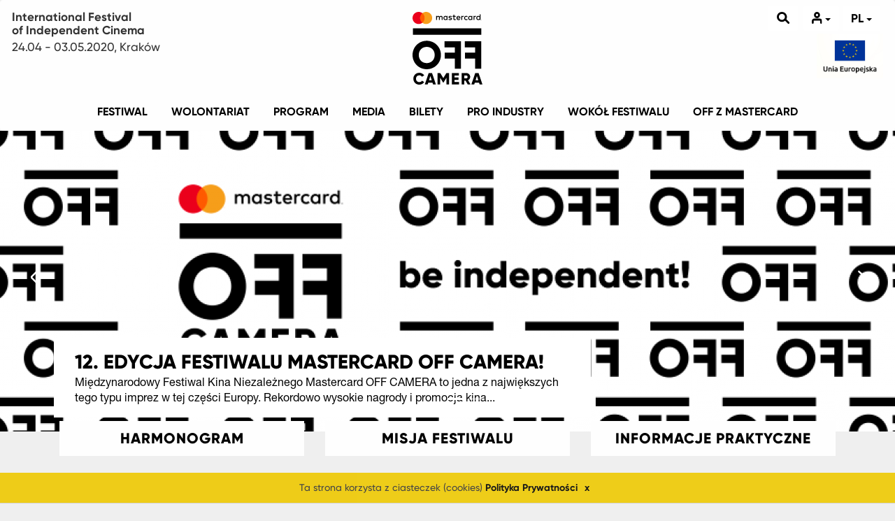

--- FILE ---
content_type: text/html; charset=UTF-8
request_url: https://2019.offcamera.pl/?sort_by=name&sort_order=ASC&page=6
body_size: 12339
content:
<!DOCTYPE html>
<html  lang="pl" dir="ltr" prefix="content: http://purl.org/rss/1.0/modules/content/  dc: http://purl.org/dc/terms/  foaf: http://xmlns.com/foaf/0.1/  og: http://ogp.me/ns#  rdfs: http://www.w3.org/2000/01/rdf-schema#  schema: http://schema.org/  sioc: http://rdfs.org/sioc/ns#  sioct: http://rdfs.org/sioc/types#  skos: http://www.w3.org/2004/02/skos/core#  xsd: http://www.w3.org/2001/XMLSchema# ">
  <head>
    <meta charset="utf-8" />
<meta name="MobileOptimized" content="width" />
<meta name="HandheldFriendly" content="true" />
<meta name="viewport" content="width=device-width, initial-scale=1.0" />
<link rel="shortcut icon" href="/themes/off_camera/favicon.ico" type="image/vnd.microsoft.icon" />

    <title>Strona główna | Mastercard OFF Camera</title>

    <!-- Favicon -->
    <link rel="icon" type="image/png" sizes="32x32" href="/themes/off_camera/images/favicon-32x32.png"/>
    <link rel="icon" type="image/png" sizes="96x96" href="/themes/off_camera/images/favicon-96x96.png"/>
    <link rel="icon" type="image/png" sizes="16x16" href="/themes/off_camera/images/favicon-16x16.png"/>

    <!-- Google+ -->
    <meta itemprop="name" content="Mastercard OFF CAMERA"/>
    <meta itemprop="description" content="Mastercard OFF CAMERA INTERNATIONAL FESTIVAL OF INDEPENDENT CINEMA"/>

    <!-- Twitter -->
    <meta name="twitter:card" content="summary_large_image"/>
    <meta name="twitter:site" content="@publisher_handle"/>
    <meta name="twitter:title" content="Mastercard OFF CAMERA"/>
    <meta name="twitter:description" content="Mastercard OFF CAMERA INTERNATIONAL FESTIVAL OF INDEPENDENT CINEMA"/>
    <meta name="twitter:creator" content="@author_handle"/>
      
    <meta name="robots" content="all"/>

    <link rel="stylesheet" href="/sites/default/files/css/css_PPhpfM0GWypf-usJyZySKbUs6DPIikMhHBrUVWr7yHA.css?q1iqo1" media="all" />
<link rel="stylesheet" href="//cdn.jsdelivr.net/bootstrap/3.3.7/css/bootstrap.min.css" media="all" />
<link rel="stylesheet" href="/sites/default/files/css/css_cNWW-o_Apld7An3dpHtsQaiG0wcpwygDxFMOopt1kn0.css?q1iqo1" media="all" />

    <link rel="stylesheet" href="/themes/off_camera/css/override.css" media="all" />
    
<!--[if lte IE 8]>
<script src="/sites/default/files/js/js_VtafjXmRvoUgAzqzYTA3Wrjkx9wcWhjP0G4ZnnqRamA.js"></script>
<![endif]-->

    <script>
    var Off = {}, cart, api, preview = null;
    </script>

    <!-- ------------------------------------------- -->
    <!-- ANALYTICS -->
    <!-- ------------------------------------------- -->
    <script>

      var _gaq = _gaq || [];
      _gaq.push(['_setAccount', 'UA-20343614-1']);
      _gaq.push(['_trackPageview']);

      (function() {
        var ga = document.createElement('script'); ga.type = 'text/javascript'; ga.async = true;
        ga.src = ('https:' == document.location.protocol ? 'https://ssl' : 'http://www') + '.google-analytics.com/ga.js';
        var s = document.getElementsByTagName('script')[0]; s.parentNode.insertBefore(ga, s);
      })();

    </script>
    <!-- ------------------------------------------- -->
    <!-- / ANALYTICS -->
    <!-- ------------------------------------------- -->

  </head>
  <body class="path-frontpage has-glyphicons">

    
      <div class="dialog-off-canvas-main-canvas" data-off-canvas-main-canvas>
    <!-- Fixed navbar -->
<nav class="navbar navbar-default navbar-top ">
    <div class="">

                                                                    <header class="navbar navbar-default" id="navbar" role="banner">
                                        <div class="">
                                                <div class="navbar-header">
                              <div class="region region-navigation">
    
    <div id="top-header" class="">

        <div class="col-xs-4 hidden-xs slogan-container">
            <div class="description">
                <span class="part-1">International Festival</span>
                <span class="part-2">of Independent Cinema</span>
                <span class="part-3">24.04 - 03.05.2020, Kraków</span>
            </div>
        </div>

        <div class="col-lg-4 col-md-4 col-xs-12 logo-container">

       
                <a style="padding: 0px !important;" class="logo navbar-btn" href="/" title="Strona główna" rel="home">
                    <img src="/themes/off_camera/logo.svg?nocache9874" alt="Strona główna"/>
                </a>
        

        </div>

        <div class="col-xs-4 menu-top-right">

            <div class="item dropdown">
                <a href="/search">
                    <button class="btn btn-default" type="button" >
                        <img style="margin-bottom: 4px; height: 17px;" src="/themes/off_camera/images/svg/zoom.svg" alt=""/>
                    </button>
                </a>
            </div>

            <div class="user item dropdown dropdown-select">
                <button class="btn btn-default dropdown-toggle" type="button" data-toggle="dropdown">
                    <img style="margin-bottom: 4px; height: 17px;" src="/themes/off_camera/images/svg/person.svg" alt=""/> <span class="caret "></span>
                </button>
                <ul class="dropdown-menu">
                                            <li><a href="/login">Zaloguj</a></li>
                        <li><a href="/register">Rejestracja</a></li>
                                    </ul>
            </div>            

            <div class="language item dropdown dropdown-select">
                <button class="btn btn-default dropdown-toggle" type="button" data-toggle="dropdown">
                     &nbsp;<span class="caret"></span>
                </button>
                <ul class="dropdown-menu">
                    <li><a href="/">PL</a></li>
                    <li><a href="/en">EN</a></li>
                </ul>
            </div> 

            <div class="ue-logos hidden-xs hidden-md">
                 <a href="https://offcamera.pl/project">
                    <img src="/themes/off_camera/images/logo_UE.jpg" alt=""/>
                 </a>
            </div>
        </div>

    </div>


  </div>

                                                                                        <button type="button" class="navbar-toggle" data-toggle="collapse"
                                        data-target="#navbar-collapse">
                                    <span class="sr-only">Toggle navigation</span>
                                    <span class="icon-bar"></span>
                                    <span class="icon-bar"></span>
                                    <span class="icon-bar"></span>
                                </button>
                                                    </div>

                                                                            <div id="navbar-collapse" class="navbar-collapse collapse">
                                  <div class="region region-navigation-collapsible">
    <nav role="navigation" aria-labelledby="block-off-camera-main-menu-menu" id="block-off-camera-main-menu">

            <h2 class="sr-only" id="block-off-camera-main-menu-menu">Menu główne</h2>

      
              <ul class="menu nav navbar-nav menu-main">
                            <li class="expanded dropdown">
        <a href="/" class="dropdown-toggle" data-toggle="dropdown">Festiwal <span class="caret"></span></a>
                                  <ul class="menu menu-main dropdown-menu">
                            <li>
        <a href="/festiwal/o-festiwalu" data-drupal-link-system-path="node/12">O festiwalu</a>
                  </li>
                        <li>
        <a href="/festiwal/fundacja-off-camera" data-drupal-link-system-path="node/39">Fundacja Off Camera</a>
                  </li>
                        <li>
        <a href="/festiwal/zglos-film" data-drupal-link-system-path="node/492">ZGŁOŚ FILM</a>
                  </li>
                        <li>
        <a href="/festiwal/archiwum" data-drupal-link-system-path="taxonomy/term/54">Archiwum</a>
                  </li>
                        <li>
        <a href="/galeria" data-drupal-link-system-path="galeria">Galeria</a>
                  </li>
                        <li>
        <a href="/project" data-drupal-link-system-path="taxonomy/term/55">REALIZOWANE PROJEKTY</a>
                  </li>
                        <li>
        <a href="/festiwal/zespol" data-drupal-link-system-path="node/65">ZESPÓŁ</a>
                  </li>
                        <li>
        <a href="/festiwal/partnerzy-lokalni" data-drupal-link-system-path="node/749">PARTNERZY LOKALNI</a>
                  </li>
                        <li>
        <a href="/festiwal/katalog" data-drupal-link-system-path="node/893">KATALOG</a>
                  </li>
        </ul>
  
            </li>
                        <li class="expanded dropdown">
        <a href="/wolontariat" class="dropdown-toggle" data-toggle="dropdown">Wolontariat <span class="caret"></span></a>
                                  <ul class="menu menu-main dropdown-menu">
                            <li>
        <a href="/wolontariat" data-drupal-link-system-path="node/507">Wolontariat na Mastercard OFF CAMERA</a>
                  </li>
                        <li>
        <a href="/wolontariat/partnerzy-wolontariatu" data-drupal-link-system-path="node/744">PARTNERZY WOLONTARIATU</a>
                  </li>
        </ul>
  
            </li>
                        <li class="expanded dropdown">
        <a href="/" class="dropdown-toggle" data-toggle="dropdown">Program <span class="caret"></span></a>
                                  <ul class="menu menu-main dropdown-menu">
                            <li>
        <a href="/type/movie" data-drupal-link-system-path="type/movie">Filmy</a>
                  </li>
                        <li>
        <a href="/sections" data-drupal-link-system-path="sections">Sekcje</a>
                  </li>
                        <li>
        <a href="/guest" data-drupal-link-system-path="taxonomy/term/3">Goście</a>
                  </li>
                        <li>
        <a href="/calendar" data-drupal-link-system-path="calendar">Harmonogram</a>
                  </li>
                        <li>
        <a href="/program/jury" data-drupal-link-system-path="node/711">JURY</a>
                  </li>
                        <li>
        <a href="/program/kino-bez-barier" data-drupal-link-system-path="node/170">KINO BEZ BARIER</a>
                  </li>
                        <li>
        <a href="/themes/off_camera/files/KATALOG_FESTIWALOWY_2018.pdf">Katalog</a>
                  </li>
                        <li>
        <a href="/program/spotkania-z-tworcami-qa" data-drupal-link-system-path="node/129">SPOTKANIA Z TWÓRCAMI | Q&amp;A</a>
                  </li>
                        <li>
        <a href="/program/naniepogode" data-drupal-link-system-path="node/941">Program na niepogodę</a>
                  </li>
        </ul>
  
            </li>
                        <li class="expanded dropdown">
        <a href="/" class="dropdown-toggle" data-toggle="dropdown">MEDIA  <span class="caret"></span></a>
                                  <ul class="menu menu-main dropdown-menu">
                            <li>
        <a href="/media/akredytacje" data-drupal-link-system-path="node/638">AKREDYTACJE DLA MEDIÓW</a>
                  </li>
                        <li>
        <a href="/media/kontakt-dla-mediow" data-drupal-link-system-path="node/69">KONTAKT DLA MEDIÓW</a>
                  </li>
        </ul>
  
            </li>
                        <li class="expanded dropdown">
        <a href="/" class="dropdown-toggle" data-toggle="dropdown">Bilety <span class="caret"></span></a>
                                  <ul class="menu menu-main dropdown-menu">
                            <li>
        <a href="/bilety/cennik" data-drupal-link-system-path="node/37">CENNIK</a>
                  </li>
                        <li>
        <a href="/bilety/zasadyzakupu" data-drupal-link-system-path="node/677">ZASADY ZAKUPU</a>
                  </li>
                        <li>
        <a href="/bilety/karnety" data-drupal-link-system-path="bilety/karnety">Karnety</a>
                  </li>
        </ul>
  
            </li>
                        <li class="expanded dropdown">
        <a href="/pro-industry" class="dropdown-toggle" data-toggle="dropdown">Pro industry <span class="caret"></span></a>
                                  <ul class="menu menu-main dropdown-menu">
                            <li>
        <a href="/pro-industry" data-drupal-link-system-path="node/35">PRO INDUSTRY</a>
                  </li>
                        <li>
        <a href="/pro-industry/akredytacje" data-drupal-link-system-path="node/639">AKREDYTACJE NA PRO INDUSTRY</a>
                  </li>
                        <li>
        <a href="/themes/off_camera/files/PRO_INDUSTRY_2018.pdf">Program</a>
                  </li>
                        <li>
        <a href="/pro-industry/kontakt" data-drupal-link-system-path="node/70">KONTAKT</a>
                  </li>
                        <li>
        <a href="/pro-industry/spotkania1on1" data-drupal-link-system-path="node/743">Spotkania 1on1</a>
                  </li>
        </ul>
  
            </li>
                        <li class="expanded dropdown">
        <a href="/" class="dropdown-toggle" data-toggle="dropdown">Wokół festiwalu <span class="caret"></span></a>
                                  <ul class="menu menu-main dropdown-menu">
                            <li>
        <a href="/wokol-festiwalu/63pl" title="konkurs filmowy" data-drupal-link-system-path="node/75">#63PL</a>
                  </li>
                        <li>
        <a href="/wokol-festiwalu/festiwal-zatrzymany-w-kadrze-konkurs-albert-riele" data-drupal-link-system-path="node/213">Festiwal zatrzymany w kadrze | konkurs: Albert Riele</a>
                  </li>
                        <li>
        <a href="/wokol-festiwalu/miasteczko-filmowe" data-drupal-link-system-path="node/126">MIASTECZKO FILMOWE</a>
                  </li>
                        <li>
        <a href="/wokol-festiwalu/off-scena" data-drupal-link-system-path="node/33">OFF Scena</a>
                  </li>
                        <li>
        <a href="/wokol-festiwalu/script-pro" title="Konkurs Scenariuszowy" data-drupal-link-system-path="node/497">SCRIPT PRO</a>
                  </li>
                        <li>
        <a href="/wokol-festiwalu/serialcon" data-drupal-link-system-path="node/58">SERIALCON</a>
                  </li>
                        <li>
        <a href="/wokol-festiwalu/konkurs63" data-drupal-link-system-path="node/694">Konkurs #63PL</a>
                  </li>
                        <li>
        <a href="/wokol-festiwalu/offcamera-online" data-drupal-link-system-path="node/794">OFF CAMERA online</a>
                  </li>
                        <li>
        <a href="/wokol-festiwalu/welovecinema" data-drupal-link-system-path="node/795">We love Cinema</a>
                  </li>
                        <li>
        <a href="/wokol-festiwalu/alvernia" data-drupal-link-system-path="node/937">Dzień w AlVeRnia Planet</a>
                  </li>
                        <li>
        <a href="/wokol-festiwalu/albertriele" data-drupal-link-system-path="node/819">Konkurs Albert Riele</a>
                  </li>
                        <li>
        <a href="/wokol-festiwalu/miasteczkofilmowe" data-drupal-link-system-path="node/906">MIASTECZKO FILMOWE</a>
                  </li>
                        <li>
        <a href="/wokol-festiwalu/regulaminykonkursow" data-drupal-link-system-path="node/890">REGULAMINY KONKURSÓW</a>
                  </li>
        </ul>
  
            </li>
                        <li class="expanded dropdown">
        <a href="/" class="dropdown-toggle" data-toggle="dropdown">Off z Mastercard <span class="caret"></span></a>
                                  <ul class="menu menu-main dropdown-menu">
                            <li>
        <a href="/off-z-mastercard/off-spots" data-drupal-link-system-path="node/79">MASTERCARD OFF SPOTS</a>
                  </li>
                        <li>
        <a href="/off-z-mastercard/masterpass" data-drupal-link-system-path="off-z-mastercard/masterpass">Masterpass</a>
                  </li>
                        <li>
        <a href="/off-z-mastercard/bezcenne-emocje" data-drupal-link-system-path="node/799">BEZCENNE EMOCJE</a>
                  </li>
        </ul>
  
            </li>
        </ul>
  


  </nav>

  </div>

                            </div>
                                                                    </div>
                                    </header>
                        </div>
</nav>

<div class="slideshow">
      <div class="region region-slideshow">
    <section id="block-responsiveslideshow-4" class="block block-responsive-slideshow clearfix">
  
    

      <div class="slideshow-container column">
               <div class="carousel slide" data-ride="carousel" data-interval="5000" id="carousel-main-803095727"><div class="carousel-inner"><div style="background-image: url(https://2019.offcamera.pl/sites/default/files/styles/responsive_slideshow_style/public/2019-09/slajder.png?itok=d3jLV7Dj); background-position-y: 50%; background-size: cover; background-repeat:no-repeat; background-position: center center;" data-image="https://2019.offcamera.pl/sites/default/files/styles/responsive_slideshow_style/public/2019-09/slajder.png?itok=d3jLV7Dj" class="item active"><div class="container carousel-caption"><h4><a href="https://2019.offcamera.pl/news/miedzynarodowy-festiwal-kina-niezaleznego-mastercard-off-camera/610">12. edycja festiwalu Mastercard Off Camera!</a></h4><p>Międzynarodowy Festiwal Kina Niezależnego Mastercard OFF CAMERA to jedna z największych tego typu imprez w tej części Europy. Rekordowo wysokie nagrody i promocja kina... </p></div></div><div style="background-image: url(https://2019.offcamera.pl/sites/default/files/styles/responsive_slideshow_style/public/2019-05/3840x860_slajder2.jpg?itok=7VC39ro7); background-position-y: 50%; background-size: cover; background-repeat:no-repeat; background-position: center center;" data-image="https://2019.offcamera.pl/sites/default/files/styles/responsive_slideshow_style/public/2019-05/3840x860_slajder2.jpg?itok=7VC39ro7" class="item"><div class="container carousel-caption"><h4><a href="https://2019.offcamera.pl/news/12-mastercard-off-camera-znamy-tegorocznych-laureatow/1013">12. Mastercard OFF CAMERA: ZNAMY LAUREATÓW!</a></h4><p>Ulaa Salim i jego „Sons of Denmark” z Krakowską Nagrodą Filmową (100 000 USD), „Słodki koniec dnia” Jacka Borcucha z nagrodą Kulczyk Foundation (300 000 PLN) i „Zaba... </p></div></div><ol class="container carousel-indicators"> <li data-target="#carousel-main-803095727" data-slide-to="0" class="active"></li> <li data-target="#carousel-main-803095727" data-slide-to="1" class=""></li></ol></div><a class="left carousel-control" href="#carousel-main-803095727" data-slide="prev"><img class="slider-indicator left" src="/themes/off_camera/images/svg/arrow-l.svg"></span></a>
     <a class="right carousel-control" href="#carousel-main-803095727" data-slide="next"><img class="slider-indicator right" src="/themes/off_camera/images/svg/arrow-r.svg"></a></div>
              </div>
  </section>

<section id="block-slideshowbuttonblock" class="block block-off-static-content block-slideshow-button-block clearfix">
  
    

      
<section class="slideshow-button container hidden-xs">	

    <div class="col-xs-4">
        <a href="/calendar" title="Harmonogram">
            <div class="ckeditor-button">Harmonogram</div>
        </a>
    </div>
    
    <div class="col-xs-4">
        <a href="/misja-festiwalu" title="Misja festiwalu">
            <div class="ckeditor-button">Misja festiwalu</div>
        </a>
    </div>

    <div class="col-xs-4">
        <a href="/informacje-praktyczne" title="Informacje praktyczne">
            <div class="ckeditor-button">Informacje praktyczne</div>
        </a>
    </div>

</section>
  </section>


  </div>

</div>

<div class="slider-block-news">
      <div class="region region-slider-block-news">
    <section id="block-sliderblockfornews" class="block block-visualnet-sliderview block- clearfix">
  
    

      

<div class="container">
    <div class="header">Aktualności</div>
</div>

<div class="news">

    <div id="news" class="carouseller">

        <a href="javascript:void(0)" class="carouseller__left">
            <img src="/themes/off_camera/images/svg/arrow-l-gray.svg">
        </a>

        <div class="carouseller__wrap">
            <div class="carouseller__list">

                                    <div class="car__4">

                        <a href="https://2019.offcamera.pl/news/odswiezona-emma/1195">

                            <div class="row item">

                                <div class="col-xs-6 image">
                                    <img src="https://2019.offcamera.pl/sites/default/files/styles/sliderview_style/public/2019-11/emma.png?itok=ELsusog_" alt="123">
                                </div>

                                <div class="col-xs-6 content">
                                    <div class="type">Aktualności</div>
                                    <div class="title">ODŚWIEŻONA EMMA </div>
                                    <div class="date">25.11.2019</div>
                                </div>

                            </div>

                        </a>

                    </div>

                                    <div class="car__4">

                        <a href="https://2019.offcamera.pl/news/skad-finansowa-klapa-aniolkow-charliego/1193">

                            <div class="row item">

                                <div class="col-xs-6 image">
                                    <img src="https://2019.offcamera.pl/sites/default/files/styles/sliderview_style/public/2019-11/aniolki2.jpg?itok=F70sUXxd" alt="123">
                                </div>

                                <div class="col-xs-6 content">
                                    <div class="type">Aktualności</div>
                                    <div class="title">Skąd finansowa klapa „Aniołków Charliego”? </div>
                                    <div class="date">22.11.2019</div>
                                </div>

                            </div>

                        </a>

                    </div>

                                    <div class="car__4">

                        <a href="https://2019.offcamera.pl/news/fincher-nakreci-prequel-chinatown/1192">

                            <div class="row item">

                                <div class="col-xs-6 image">
                                    <img src="https://2019.offcamera.pl/sites/default/files/styles/sliderview_style/public/2019-11/chinatown.png?h=9a3c5d4f&amp;itok=cB_gIU0f" alt="123">
                                </div>

                                <div class="col-xs-6 content">
                                    <div class="type">Aktualności</div>
                                    <div class="title">Fincher nakręci prequel ,,Chinatown” </div>
                                    <div class="date">21.11.2019</div>
                                </div>

                            </div>

                        </a>

                    </div>

                                    <div class="car__4">

                        <a href="https://2019.offcamera.pl/news/czy-plotkara-sie-zmieni/1191">

                            <div class="row item">

                                <div class="col-xs-6 image">
                                    <img src="https://2019.offcamera.pl/sites/default/files/styles/sliderview_style/public/2019-11/plotkara.png?h=3c0a4f04&amp;itok=j0zm93I8" alt="Mastercard OFF CAMERA">
                                </div>

                                <div class="col-xs-6 content">
                                    <div class="type">Aktualności</div>
                                    <div class="title">Czy „Plotkara” się zmieni? </div>
                                    <div class="date">19.11.2019</div>
                                </div>

                            </div>

                        </a>

                    </div>

                                    <div class="car__4">

                        <a href="https://2019.offcamera.pl/news/czwarty-batman-nolana/1190">

                            <div class="row item">

                                <div class="col-xs-6 image">
                                    <img src="https://2019.offcamera.pl/sites/default/files/styles/sliderview_style/public/2019-11/christianbale.png?h=8898ff95&amp;itok=BNfjj7aL" alt="Mastercard OFF CAMERA">
                                </div>

                                <div class="col-xs-6 content">
                                    <div class="type">Aktualności</div>
                                    <div class="title">Czwarty „Batman” Nolana </div>
                                    <div class="date">19.11.2019</div>
                                </div>

                            </div>

                        </a>

                    </div>

                                    <div class="car__4">

                        <a href="https://2019.offcamera.pl/news/powrot-sex-education/1189">

                            <div class="row item">

                                <div class="col-xs-6 image">
                                    <img src="https://2019.offcamera.pl/sites/default/files/styles/sliderview_style/public/2019-11/sexeducation.png?h=82421697&amp;itok=hs64DOvP" alt="Mastercard OFF CAMERA">
                                </div>

                                <div class="col-xs-6 content">
                                    <div class="type">Aktualności</div>
                                    <div class="title">Powrót SEX EDUCATION </div>
                                    <div class="date">18.11.2019</div>
                                </div>

                            </div>

                        </a>

                    </div>

                                    <div class="car__4">

                        <a href="https://2019.offcamera.pl/news/anderson-wraca-do-korzeni/1188">

                            <div class="row item">

                                <div class="col-xs-6 image">
                                    <img src="https://2019.offcamera.pl/sites/default/files/styles/sliderview_style/public/2019-11/royandersson.png?itok=uCXhnzP-" alt="Mastercard OFF CAMERA">
                                </div>

                                <div class="col-xs-6 content">
                                    <div class="type">Aktualności</div>
                                    <div class="title">ANDERSON WRACA DO KORZENI </div>
                                    <div class="date">18.11.2019</div>
                                </div>

                            </div>

                        </a>

                    </div>

                                    <div class="car__4">

                        <a href="https://2019.offcamera.pl/news/przyjaciele-ten-nastepny/1187">

                            <div class="row item">

                                <div class="col-xs-6 image">
                                    <img src="https://2019.offcamera.pl/sites/default/files/styles/sliderview_style/public/2019-11/Zrzut%20ekranu%202019-11-16%20o%2011.51.53.png?itok=743h0o6c" alt="Mastercard OFF CAMERA">
                                </div>

                                <div class="col-xs-6 content">
                                    <div class="type">Aktualności</div>
                                    <div class="title">„Przyjaciele”: Ten następny? </div>
                                    <div class="date">16.11.2019</div>
                                </div>

                            </div>

                        </a>

                    </div>

                                    <div class="car__4">

                        <a href="https://2019.offcamera.pl/news/stone-i-pitt-u-chazellea/1185">

                            <div class="row item">

                                <div class="col-xs-6 image">
                                    <img src="https://2019.offcamera.pl/sites/default/files/styles/sliderview_style/public/2019-11/chazelle.png?itok=UTaDeoMX" alt="ABC">
                                </div>

                                <div class="col-xs-6 content">
                                    <div class="type">Aktualności</div>
                                    <div class="title">Stone i Pitt u Chazelle&#039;a </div>
                                    <div class="date">13.11.2019</div>
                                </div>

                            </div>

                        </a>

                    </div>

                                    <div class="car__4">

                        <a href="https://2019.offcamera.pl/news/coraz-bogatsza-obsada-nowego-batmana/1184">

                            <div class="row item">

                                <div class="col-xs-6 image">
                                    <img src="https://2019.offcamera.pl/sites/default/files/styles/sliderview_style/public/2019-11/farrell.png?itok=La9AxUlR" alt="ABC">
                                </div>

                                <div class="col-xs-6 content">
                                    <div class="type">Aktualności</div>
                                    <div class="title">Coraz bogatsza obsada nowego „Batmana” </div>
                                    <div class="date">13.11.2019</div>
                                </div>

                            </div>

                        </a>

                    </div>

                
            </div>
        </div>

        <a href="javascript:void(0)" class="carouseller__right" >
            <img src="/themes/off_camera/images/svg/arrow-r-gray.svg">
        </a>

    </div>

<div class="container">

    <div class="more-button">

        <div class="row">
            <div class="col-xs-12 content">

                                    <a href="/news">
                        <button>Zobacz wszystkie Aktualności</button>
                    </a>
                
            </div>
        </div>

    </div>

    </div>

</div>



  </section>


  </div>

</div>


    <div role="main" class="main-container container js-quickedit-main-content">
        <div class="row">

                                                            <div class="col-sm-12" role="heading">
                          <div class="region region-header">
    

  </div>

                    </div>
                            
                                                
                                                <section class="col-sm-12">
            
                                
                                                                            
                                    
                                                    <a id="main-content"></a>
                      <div class="region region-content">
    <section id="block-cookies" class="block block-block-content block-block-content9600438d-2c0a-4fb6-8185-202028a908fb clearfix">
  
    

      
            <div class="field field--name-body field--type-text-with-summary field--label-hidden field--item"><script>
<!--//--><![CDATA[// ><!--

function CreateCookie(name, value, days) {
    var date = new Date();
    date.setTime(date.getTime() + (days*24*60*60*1000));
    var expires = "; expires=" + date.toGMTString();
	document.cookie = name+"="+value+expires+"; path=/";
}
function ReadCookie(name) {
	var nameEQ = name + "=";
	var ca = document.cookie.split(';');
	for(var i=0; i < ca.length; i++) {
		var c = ca[i];
		while (c.charAt(0) == ' ') c = c.substring(1, c.length);
		if (c.indexOf(nameEQ) == 0) return c.substring(nameEQ.length, c.length);
	}
	return null;
}
if( /Android|webOS|iPhone|iPad|iPod|BlackBerry|IEMobile|Opera Mini/i.test(navigator.userAgent) ) {
 
}else{
   window.onload = CheckCookies;
}
function CheckCookies() {
    if(ReadCookie('cookies_accepted') != 'T') {
        var message_container = document.createElement('div');
        message_container.id = 'cookies-message-container';
        var html_code = '<div id="cookies-message" style="padding: 10px 0px; font-size: 14px; opacity:0.9; line-height: 22px; border-bottom: 1px solid rgb(211, 208, 208); text-align: center; position: fixed; bottom: 0px; background-color: #EEC900; width: 100%; z-index: 999;">Ta strona korzysta z ciasteczek (cookies) <a href="/sites/default/files/2018-04/Polityka_prywatnosci_FINAL.pdf" target="blank" style="color:black;"><b>Polityka Prywatności<a href="javascript:CloseCookiesWindow();" id="accept-cookies-checkbox" name="accept-cookies" style=" padding: 5px 10px;margin-left: 0px; text-decoration: none; cursor: pointer; color:black;">x';
        message_container.innerHTML = html_code;
        document.body.appendChild(message_container);
    }
}

function CloseCookiesWindow() {
    CreateCookie('cookies_accepted', 'T', 365);
    document.getElementById('cookies-message-container').removeChild(document.getElementById('cookies-message'));
}

//--><!]]>
</script></div>
      
  </section>

<div class="views-element-container form-group"><div class="view view-frontpage view-id-frontpage view-display-id-page_1 js-view-dom-id-c7c0f2ccac20cf7820ca6178f188a1d6091c6e7749795de408c50452db8d0c0b">
  
    
      
      <div class="view-content">
          <div class="main-node views-row"><article data-history-node-id="659" role="article" about="/node/659" class="file is-promoted teaser clearfix">

  
      <h2>
      <a href="/node/659" rel="bookmark"><span>Regulamin sprzedaży akredytacji PRASOWYCH</span>
</a>
    </h2>
    

  
  <div class="content">
    
      <div class="field field--name-field-file field--type-file field--label-hidden field--items">
              <div class="field--item"><span class="file file--mime-application-pdf file--application-pdf icon-before"><span class="file-icon"><span class="icon glyphicon glyphicon-file text-primary" aria-hidden="true"></span></span><span class="file-link"><a href="https://2019.offcamera.pl/sites/default/files/2019-03/Regulamin%20sprzeda%C5%BCy%20akredytacji%20PRASOWYCH.pdf" type="application/pdf; length=421893" title="Open plik in new window" target="_blank" data-toggle="tooltip" data-placement="bottom">Regulamin sprzedaży akredytacji PRASOWYCH.pdf</a></span><span class="file-size">412 KB</span></span></div>
          </div>
  
  </div>

</article>
</div>
    <div class="main-node views-row"><article data-history-node-id="658" role="article" about="/node/658" class="file is-promoted teaser clearfix">

  
      <h2>
      <a href="/node/658" rel="bookmark"><span>Regulamin sprzedaży AKREDYTACJI INDUSTRY</span>
</a>
    </h2>
    

  
  <div class="content">
    
      <div class="field field--name-field-file field--type-file field--label-hidden field--items">
              <div class="field--item"><span class="file file--mime-application-pdf file--application-pdf icon-before"><span class="file-icon"><span class="icon glyphicon glyphicon-file text-primary" aria-hidden="true"></span></span><span class="file-link"><a href="https://2019.offcamera.pl/sites/default/files/2019-03/Regulamin%20sprzeda%C5%BCy%20akredytacji%20INDUSTRY.pdf" type="application/pdf; length=243638" title="Open plik in new window" target="_blank" data-toggle="tooltip" data-placement="bottom">Regulamin sprzedaży akredytacji INDUSTRY.pdf</a></span><span class="file-size">237.93 KB</span></span></div>
          </div>
  
  </div>

</article>
</div>
    <div class="main-node views-row"><article data-history-node-id="656" role="article" about="/node/656" class="file is-promoted teaser clearfix">

  
      <h2>
      <a href="/node/656" rel="bookmark"><span>Zaproszenie do składania ofertę na realizację usługi poligraficznej</span>
</a>
    </h2>
    

  
  <div class="content">
    
      <div class="field field--name-field-file field--type-file field--label-hidden field--items">
              <div class="field--item"><span class="file file--mime-application-pdf file--application-pdf icon-before"><span class="file-icon"><span class="icon glyphicon glyphicon-file text-primary" aria-hidden="true"></span></span><span class="file-link"><a href="https://2019.offcamera.pl/sites/default/files/2019-03/OFFC_us%C5%82uga%20poligraficzna_ok.pdf" type="application/pdf; length=331800" title="Open plik in new window" target="_blank" data-toggle="tooltip" data-placement="bottom">Zaproszenie do składania ofertę na realizację usługi poligraficznej</a></span><span class="file-size">324.02 KB</span></span></div>
          </div>
  
  </div>

</article>
</div>
    <div class="main-node views-row"><article data-history-node-id="646" role="article" about="/node/646" class="file is-promoted teaser clearfix">

  
      <h2>
      <a href="/node/646" rel="bookmark"><span>Usługi poligraficzne</span>
</a>
    </h2>
    

  
  <div class="content">
    
      <div class="field field--name-field-file field--type-file field--label-hidden field--items">
              <div class="field--item"><span class="file file--mime-application-pdf file--application-pdf icon-before"><span class="file-icon"><span class="icon glyphicon glyphicon-file text-primary" aria-hidden="true"></span></span><span class="file-link"><a href="https://2019.offcamera.pl/sites/default/files/2019-03/OFFC_us%C5%82uga%20poligraficzna.pdf" type="application/pdf; length=332272" title="Open plik in new window" target="_blank" data-toggle="tooltip" data-placement="bottom">OFFC_usługa poligraficzna.pdf</a></span><span class="file-size">324.48 KB</span></span></div>
          </div>
  
  </div>

</article>
</div>
    <div class="main-node views-row"><article id="responsive_slideshow" data-history-node-id="578" role="article" about="/wolontariat/578" class="responsive-slideshow is-promoted teaser clearfix">

    <div class="content">
        <div class="title">WOLONTARIAT</div>
        <ul class="links inline list-inline"><li class="node-readmore"><a href="/wolontariat/578" rel="tag" title="WOLONTARIAT" hreflang="pl">Czytaj więcej <span class="visually-hidden">o WOLONTARIAT</span></a></li></ul>
    </div>

</article></div>
    <div class="main-node views-row"><article data-history-node-id="587" role="article" about="/node/587" class="file is-promoted teaser clearfix">

  
      <h2>
      <a href="/node/587" rel="bookmark"><span>Regulamin wolontariatu</span>
</a>
    </h2>
    

  
  <div class="content">
    
      <div class="field field--name-field-file field--type-file field--label-hidden field--items">
              <div class="field--item"><span class="file file--mime-application-pdf file--application-pdf icon-before"><span class="file-icon"><span class="icon glyphicon glyphicon-file text-primary" aria-hidden="true"></span></span><span class="file-link"><a href="https://2019.offcamera.pl/sites/default/files/2019-02/wolontariat_regulamin_2019.pdf" type="application/pdf; length=450224" title="Open plik in new window" target="_blank" data-toggle="tooltip" data-placement="bottom">Regulamin wolontariatu</a></span><span class="file-size">439.67 KB</span></span></div>
          </div>
  
  </div>

</article>
</div>
    <div class="main-node views-row"><article data-history-node-id="577" role="article" about="/node/577" class="responsive-slideshow-type is-promoted teaser clearfix">

  
      <h2>
      <a href="/node/577" rel="bookmark"><span>WOLONTARIAT</span>
</a>
    </h2>
    

  
  <div class="content">
    <ul class="links inline list-inline"><li class="node-readmore"><a href="/node/577" rel="tag" title="WOLONTARIAT" hreflang="pl">Czytaj więcej <span class="visually-hidden">o WOLONTARIAT</span></a></li></ul>
  </div>

</article>
</div>
    <div class="main-node views-row"><article id="responsive_slideshow" data-history-node-id="506" role="article" about="/media/506" class="responsive-slideshow is-promoted teaser clearfix">

    <div class="content">
        <div class="title">Media</div>
        <ul class="links inline list-inline"><li class="node-readmore"><a href="/media/506" rel="tag" title="Media" hreflang="pl">Czytaj więcej <span class="visually-hidden">o Media</span></a></li></ul>
    </div>

</article></div>
    <div class="main-node views-row"><article data-history-node-id="505" role="article" about="/node/505" class="responsive-slideshow-type is-promoted teaser clearfix">

  
      <h2>
      <a href="/node/505" rel="bookmark"><span>Media</span>
</a>
    </h2>
    

  
  <div class="content">
    <ul class="links inline list-inline"><li class="node-readmore"><a href="/node/505" rel="tag" title="Media" hreflang="pl">Czytaj więcej <span class="visually-hidden">o Media</span></a></li></ul>
  </div>

</article>
</div>
    <div class="main-node views-row"><article id="responsive_slideshow" data-history-node-id="504" role="article" about="/pro-industry/504" class="responsive-slideshow is-promoted teaser clearfix">

    <div class="content">
        <div class="title">Pro industry</div>
        <ul class="links inline list-inline"><li class="node-readmore"><a href="/pro-industry/504" rel="tag" title="Pro industry" hreflang="pl">Czytaj więcej <span class="visually-hidden">o Pro industry</span></a></li></ul>
    </div>

</article></div>

    </div>
  
        <nav class="pager-nav text-center" role="navigation" aria-labelledby="pagination-heading">
    <h4 id="pagination-heading" class="visually-hidden">Stronicowanie</h4>
    <ul class="pagination js-pager__items">

                    <li class="pager__item pager__item--first">
          <a href="?sort_by=name&amp;sort_order=ASC&amp;page=0" title="Przejdź do pierwszej strony" rel="first">
            <span class="visually-hidden">Pierwsza strona</span>
            <span aria-hidden="true">« First</span>
          </a>
        </li>
      
                    <li class="pager__item pager__item--previous">
          <a href="?sort_by=name&amp;sort_order=ASC&amp;page=5" title="Przejdź do poprzedniej strony" rel="prev">
            <span class="visually-hidden">Poprzednia strona</span>
            <span aria-hidden="true">‹ Previous</span>
          </a>
        </li>
      
                    <li class="pager__item">
                                          <a href="?sort_by=name&amp;sort_order=ASC&amp;page=0" title="Go to page 1">
            <span class="visually-hidden">
              Page
            </span>1</a>
        </li>
              <li class="pager__item">
                                          <a href="?sort_by=name&amp;sort_order=ASC&amp;page=1" title="Go to page 2">
            <span class="visually-hidden">
              Page
            </span>2</a>
        </li>
              <li class="pager__item">
                                          <a href="?sort_by=name&amp;sort_order=ASC&amp;page=2" title="Go to page 3">
            <span class="visually-hidden">
              Page
            </span>3</a>
        </li>
              <li class="pager__item">
                                          <a href="?sort_by=name&amp;sort_order=ASC&amp;page=3" title="Go to page 4">
            <span class="visually-hidden">
              Page
            </span>4</a>
        </li>
              <li class="pager__item">
                                          <a href="?sort_by=name&amp;sort_order=ASC&amp;page=4" title="Go to page 5">
            <span class="visually-hidden">
              Page
            </span>5</a>
        </li>
              <li class="pager__item">
                                          <a href="?sort_by=name&amp;sort_order=ASC&amp;page=5" title="Go to page 6">
            <span class="visually-hidden">
              Page
            </span>6</a>
        </li>
              <li class="pager__item is-active active">
                                          <a href="?sort_by=name&amp;sort_order=ASC&amp;page=6" title="Bieżąca strona">
            <span class="visually-hidden">
              Bieżąca strona
            </span>7</a>
        </li>
              <li class="pager__item">
                                          <a href="?sort_by=name&amp;sort_order=ASC&amp;page=7" title="Go to page 8">
            <span class="visually-hidden">
              Page
            </span>8</a>
        </li>
              <li class="pager__item">
                                          <a href="?sort_by=name&amp;sort_order=ASC&amp;page=8" title="Go to page 9">
            <span class="visually-hidden">
              Page
            </span>9</a>
        </li>
      
                    <li class="pager__item pager__item--next">
          <a href="?sort_by=name&amp;sort_order=ASC&amp;page=7" title="Przejdź do następnej strony" rel="next">
            <span class="visually-hidden">Następna strona</span>
            <span aria-hidden="true">Next ›</span>
          </a>
        </li>
      
                  <li class="pager__item pager__item--last">
        <a href="?sort_by=name&amp;sort_order=ASC&amp;page=8" title="Przejdź do ostatniej strony" rel="last">
          <span class="visually-hidden">Ostatnia strona</span>
          <span aria-hidden="true">Last »</span>
        </a>
      </li>
      
    </ul>
  </nav>

          </div>
</div>

  </div>

                            </section>

                                </div>
    </div>

<div class="slider-block-articles">
      <div class="region region-slider-block-articles">
    <section id="block-sliderblockforarticles" class="block block-visualnet-sliderview block- clearfix">
  
    

      

<div class="container">
    <div class="header">Artykuły</div>
</div>

<div class="article">

    <div id="article" class="carouseller">

        <a href="javascript:void(0)" class="carouseller__left">
            <img src="/themes/off_camera/images/svg/arrow-l-gray.svg">
        </a>

        <div class="carouseller__wrap">
            <div class="carouseller__list">

                                    <div class="car__4">

                        <a href="https://2019.offcamera.pl/article/lanthimos-wydaje-rockefellera/1194">

                            <div class="row item">

                                <div class="col-xs-6 image">
                                    <img src="https://2019.offcamera.pl/sites/default/files/styles/sliderview_style/public/2019-11/lanthimos%20.png?itok=1CMWmPkl" alt="123">
                                </div>

                                <div class="col-xs-6 content">
                                    <div class="type">Artykuły</div>
                                    <div class="title">Lanthimos wydaje Rockefellera </div>
                                    <div class="date">22.11.2019</div>
                                </div>

                            </div>

                        </a>

                    </div>

                                    <div class="car__4">

                        <a href="https://2019.offcamera.pl/article/stewart-jako-wojujaca-gwiazda-nouvelle-vague/1186">

                            <div class="row item">

                                <div class="col-xs-6 image">
                                    <img src="https://2019.offcamera.pl/sites/default/files/styles/sliderview_style/public/2019-11/stewart.jpg?h=06284fd9&amp;itok=4M2A-gNQ" alt="ABC">
                                </div>

                                <div class="col-xs-6 content">
                                    <div class="type">Artykuły</div>
                                    <div class="title">Stewart jako wojująca gwiazda nouvelle vague</div>
                                    <div class="date">15.11.2019</div>
                                </div>

                            </div>

                        </a>

                    </div>

                                    <div class="car__4">

                        <a href="https://2019.offcamera.pl/article/james-dean-w-nowej-produkcji-kolejne-reakcje-ze-swiata-filmu/1183">

                            <div class="row item">

                                <div class="col-xs-6 image">
                                    <img src="https://2019.offcamera.pl/sites/default/files/styles/sliderview_style/public/2019-11/JAMESDEANLOVE.png?itok=EtO3SYhD" alt="ABC">
                                </div>

                                <div class="col-xs-6 content">
                                    <div class="type">Artykuły</div>
                                    <div class="title">James Dean w nowej produkcji | Kolejne reakcje ze świata filmu</div>
                                    <div class="date">12.11.2019</div>
                                </div>

                            </div>

                        </a>

                    </div>

                                    <div class="car__4">

                        <a href="https://2019.offcamera.pl/article/w-rolach-glownych-toksyczna-meskosc/1181">

                            <div class="row item">

                                <div class="col-xs-6 image">
                                    <img src="https://2019.offcamera.pl/sites/default/files/styles/sliderview_style/public/2019-11/toksycznameskosc.png?h=6fba8e87&amp;itok=KZmX3BKq" alt="Netflix">
                                </div>

                                <div class="col-xs-6 content">
                                    <div class="type">Artykuły</div>
                                    <div class="title">W ROLACH GŁÓWNYCH: TOKSYCZNA MĘSKOŚĆ </div>
                                    <div class="date">08.11.2019</div>
                                </div>

                            </div>

                        </a>

                    </div>

                                    <div class="car__4">

                        <a href="https://2019.offcamera.pl/article/dom-pelen-pasozytow-parasite/1177">

                            <div class="row item">

                                <div class="col-xs-6 image">
                                    <img src="https://2019.offcamera.pl/sites/default/files/styles/sliderview_style/public/2019-11/CJ%20Entertainment.png?h=2c558fac&amp;itok=aQ-ykmMo" alt="ABC">
                                </div>

                                <div class="col-xs-6 content">
                                    <div class="type">Artykuły</div>
                                    <div class="title">DOM PEŁEN PASOŻYTÓW | “PARASITE” </div>
                                    <div class="date">05.11.2019</div>
                                </div>

                            </div>

                        </a>

                    </div>

                                    <div class="car__4">

                        <a href="https://2019.offcamera.pl/article/festiwal-makabry-rodzina-addamsow/1172">

                            <div class="row item">

                                <div class="col-xs-6 image">
                                    <img src="https://2019.offcamera.pl/sites/default/files/styles/sliderview_style/public/2019-10/addams.jpg?h=5d8fd8d9&amp;itok=bBqz1JLc" alt="ABC">
                                </div>

                                <div class="col-xs-6 content">
                                    <div class="type">Artykuły</div>
                                    <div class="title">FESTIWAL MAKABRY | „RODZINA ADDAMSÓW” </div>
                                    <div class="date">26.10.2019</div>
                                </div>

                            </div>

                        </a>

                    </div>

                                    <div class="car__4">

                        <a href="https://2019.offcamera.pl/article/rywal-lebowskiego-powraca-na-ekrany/1171">

                            <div class="row item">

                                <div class="col-xs-6 image">
                                    <img src="https://2019.offcamera.pl/sites/default/files/styles/sliderview_style/public/2019-10/biglebowsky.png?h=038e12cf&amp;itok=nZAUZAsa" alt="ATSUSHI NISHIJIMA">
                                </div>

                                <div class="col-xs-6 content">
                                    <div class="type">Artykuły</div>
                                    <div class="title">Rywal Lebowskiego powraca na ekrany</div>
                                    <div class="date">25.10.2019</div>
                                </div>

                            </div>

                        </a>

                    </div>

                                    <div class="car__4">

                        <a href="https://2019.offcamera.pl/article/samotnosc-jazzmana-ikar-legenda-mietka-kosza/1167">

                            <div class="row item">

                                <div class="col-xs-6 image">
                                    <img src="https://2019.offcamera.pl/sites/default/files/styles/sliderview_style/public/2019-10/ikarlegenda.png?h=66758959&amp;itok=ly8Xoteo" alt="ABC">
                                </div>

                                <div class="col-xs-6 content">
                                    <div class="type">Artykuły</div>
                                    <div class="title">SAMOTNOŚĆ JAZZMANA | „IKAR. LEGENDA MIETKA KOSZA” </div>
                                    <div class="date">21.10.2019</div>
                                </div>

                            </div>

                        </a>

                    </div>

                                    <div class="car__4">

                        <a href="https://2019.offcamera.pl/article/to-czyncie-na-moja-pamiatkeboze-cialo/1163">

                            <div class="row item">

                                <div class="col-xs-6 image">
                                    <img src="https://2019.offcamera.pl/sites/default/files/styles/sliderview_style/public/2019-10/bozecialo2.png?itok=AflNSMBL" alt="ABC">
                                </div>

                                <div class="col-xs-6 content">
                                    <div class="type">Artykuły</div>
                                    <div class="title">To czyńcie na moją pamiątkę|„BOŻE CIAŁO” </div>
                                    <div class="date">17.10.2019</div>
                                </div>

                            </div>

                        </a>

                    </div>

                                    <div class="car__4">

                        <a href="https://2019.offcamera.pl/article/afera-o-jokera/1160">

                            <div class="row item">

                                <div class="col-xs-6 image">
                                    <img src="https://2019.offcamera.pl/sites/default/files/styles/sliderview_style/public/2019-10/hoakin%20finiks.png?h=812bd39a&amp;itok=AiBOeGFb" alt="Warner Bros. Entertainment Inc., Niko Travernise">
                                </div>

                                <div class="col-xs-6 content">
                                    <div class="type">Artykuły</div>
                                    <div class="title">Afera o Jokera </div>
                                    <div class="date">15.10.2019</div>
                                </div>

                            </div>

                        </a>

                    </div>

                
            </div>
        </div>

        <a href="javascript:void(0)" class="carouseller__right" >
            <img src="/themes/off_camera/images/svg/arrow-r-gray.svg">
        </a>

    </div>

<div class="container">

    <div class="more-button">

        <div class="row">
            <div class="col-xs-12 content">

                                    <a href="/article">
                        <button>Zobacz wszystkie Artykuły</button>
                    </a>
                
            </div>
        </div>

    </div>

    </div>

</div>



  </section>


  </div>

</div>



    <div class="container bottom-header">
          <div class="region region-bottom-header">
    <section id="block-partnerblock" class="block block-off-static-content block-partner-block clearfix">
  
    

      <style>
    .partner .content .logo img {
        filter: gray; /* IE6-9 */
        -webkit-filter: grayscale(1); /* Google Chrome, Safari 6+ & Opera 15+ */
        filter: grayscale(1); /* Microsoft Edge and Firefox 35+ */
    }
    .inline img {
        float: left;
        display: inline-block;
        padding-left: 20px;
    }
    /* Small Devices: Tablets */
    @media (min-width: 0px) and (max-width: 992px) {

        .logo.patrons .mediap {
            float: none;
            padding-bottom: 10px;
        }


    }
</style>
<section class="partner container">

    <div class="col-xs-12 header">
        Partnerzy festiwalowi    </div>

    <div class="row content">
        <div class="col-xs-12 col-md-3 col-lg-3"></div>
        <div class="col-xs-12 col-md-6 col-lg-6">
            <div class="header">Partner Tytularny</div>
            <div class="logo">
                <a target="_blank" href="//www.mastercard.pl/pl-pl.html"><img class="img-responsive" src="themes/off_camera/images/partners/2019/mastercard.png" /></a>
            </div>
        </div>
        <div class="col-xs-12 col-md-3 col-lg-3"></div>
    </div>

    <div class="row content">

        <div class="col-xs-12 col-md-12 col-lg-12">
            <div class="header">Partnerzy Strategiczni</div>
            <div class="logo patrons">
                <a target="_blank" href="//www.bnpparibas.pl"><img style="width: 250px;" class="img-responsive" src="themes/off_camera/images/partners/2019/bnpparibas.png" /></a>
                <a target="_blank" href="//www.storytel.com/pl/pl/"><img class="img-responsive" src="themes/off_camera/images/partners/2019/storytel.png" /></a>
            </div>
        </div>
        <div class="hidden-xs col-md-3 col-lg-3"></div>
        <div class="col-xs-12 col-md-6 col-lg-6">
            <div class="header">Dofinansowano ze środków Ministra Kultury i Dziedzictwa Narodowego pochodzących z Funduszu Promocji Kultury</div>
            <div class="logo">
                <img style="padding-top: 20px;width: 130px;" class="img-responsive" src="themes/off_camera/images/partners/2019/mkidn.png" />
            </div>
        </div>
        <div class="hidden-xs col-md-3 col-lg-3"></div>
        <!--
        <div class="col-xs-12 col-md-3 col-lg-3">
            <div class="header">Partner Główny</div>
            <div class="logo">
                 <a target="_blank" href="//4f.com.pl"><img style="padding-top: 20px;width: 130px;" class="img-responsive" src="themes/off_camera/images/partners/2019/4F.png" /></a>
            </div>
        </div>

        <div class="col-xs-12 col-md-3 col-lg-3">
            <div class="header"> Partnerzy</div>
            <div class="logo">
                <a target="_blank" href="//www.rossmann.pl/pomagamy"><img class="img-responsive" src="themes/off_camera/images/partners/2019/rossmann.png" /></a>
				<a target="_blank" href="//albertriele.ch/"><img class="img-responsive" src="themes/off_camera/images/partners/2019/albertriele.png" /></a>
            </div>
        </div>
-->
    </div>
    <!--
    <div class="row content">

        <div class="col-xs-12 col-md-9 col-lg-8">
			<div class="header">Współorganizatorzy</div>
            <div class="logo patrons">
				<a target="_blank" href="//www.biurofestiwalowe.pl/"><img style="width: 160px;" class="img-responsive" src="themes/off_camera/images/partners/2019/kbf.png" /></a>
                <a target="_blank" href="//www.film-commission.pl/"><img class="img-responsive" src="themes/off_camera/images/partners/2019/kfc.png" /></a>
                <a target="_blank" href="//icekrakow.pl/"><img style="width: 160px;" class="img-responsive" src="themes/off_camera/images/partners/2019/ice.png" /></a>
				<a target="_blank" href="//www.offcamera.pl/"><img style="width: 140px;" class="img-responsive" src="themes/off_camera/images/partners/2019/offcamera.png" /></a>
            </div>
        </div>

        <div class="col-xs-12 col-md-3 col-lg-4">
            <div class="header">Mecenasi</div>
            <div class="logo patrons">
				<a target="_blank" href="//www.krakow.pl/"><img style="width: 170px;" class="img-responsive" src="themes/off_camera/images/partners/2019/krakow.png" /></a>
				<a target="_blank" href="//kulczykfoundation.org.pl/"><img style="width: 120px;" class="img-responsive" src="themes/off_camera/images/partners/2019/kulczyk.png" /></a>
            </div>
        </div>

    </div>

    <div class="row content">

        <div class="col-xs-12 col-md-2 col-lg-2">
            <div class="header"> Współfinansowanie<br/><br/></div>
            <div class="logo">
                <a target="_blank" href="//www.pisf.pl/"><img class="img-responsive" src="themes/off_camera/images/partners/pisf.png" /></a>
            </div>
        </div>

        <div class="col-xs-12 col-md-2 col-lg-2">
            <div class="header"> Partner Motoryzacyjny</div>
            <div class="logo">
                <a target="_blank" href="https://www.dsautomobiles.pl/strona-glowna.html"><img class="img-responsive" src="themes/off_camera/images/partners/2019/ds.png" /></a>
            </div>
        </div>

        <div class="col-xs-12 col-md-2 col-lg-2">
            <div class="header">Partnerzy Organizacyjni</div>
            <div class="logo">
                <a target="_blank" href="//www.boconcept.com/pl-pl/"><img class="img-responsive" src="themes/off_camera/images/partners/boconcept.png" /></a>
            </div>
        </div>

        <div class="col-xs-12 col-md-6 col-lg-6">
            <div class="header">Partnerzy wspierający<br/><br/></div>
            <div class="logo patrons">
                <a target="_blank" href="https://onlemon.pl/?fbclid=IwAR0wVc89ze75n7v_keB6DOZcMg4OmybqcyRj_XcQMBitSl3WCO6ruoXrwa4"><img class="img-responsive" src="themes/off_camera/images/partners/2019/onlemon.png" /></a>
				<a target="_blank" href="http://www.endorwina.pl/"><img class="img-responsive" src="themes/off_camera/images/partners/2019/endorwina.png" /></a>
				<a target="_blank" href="https://www.wawel.com.pl/"><img class="img-responsive" src="themes/off_camera/images/partners/2019/wawel.png" /></a>
            </div>
        </div>
    </div>

    <div class="row content">

        <div class="col-xs-12 header">
            Patroni medialni        </div>

        <div class="col-xs-12 align-center">
            <div class="logo patrons">
                <a target="_blank" href="//www.rmf.fm/"><img style="width: 150px;" class="mediap img-responsive" src="themes/off_camera/images/partners/2019/rmffm.png" /></a>
                <a target="_blank" href="//www.rmfclassic.pl/"><img style="width: 150px;" class="img-responsive" src="themes/off_camera/images/partners/2019/rmfclassic.png" /></a>
				<a target="_blank" href="//www.filmweb.pl/"><img style="width: 200px;" class="mediap img-responsive" src="themes/off_camera/images/partners/2019/filmweb.png" /></a>
				<a target="_blank" href="//ams.com.pl/"><img style="width: 150px;" class="mediap img-responsive" src="themes/off_camera/images/partners/2019/ams.png" /></a>
				<a target="_blank" href="//cojestgrane.wyborcza.pl/"><img style="width: 200px;" class="img-responsive" src="themes/off_camera/images/partners/2019/cjg.png" /></a>
				<a target="_blank" href="//wyborcza.pl/"><img style="width: 200px;" class="mediap img-responsive" src="themes/off_camera/images/partners/wyborcza.png" /></a>

				<a target="_blank" href="//onet.pl/"><img style="width: 150px;" class="mediap img-responsive" src="themes/off_camera/images/partners/2019/onet.png" /></a>
				<a target="_blank" href="//viva.pl/"><img style="width: 150px;" class="mediap img-responsive" src="themes/off_camera/images/partners/2019/viva.png" /></a>
				<a target="_blank" href="//urodazycia.pl"><img style="width: 150px;" class="mediap img-responsive" src="themes/off_camera/images/partners/2019/urodazycia.png" /></a>
				<a target="_blank" href="//www.rp.pl/"><img style="width: 200px;" class="mediap img-responsive" src="themes/off_camera/images/partners/2019/rp.png" /></a>
				<a target="_blank" href="//www.rp.pl/zycie-regionow"><img style="width: 200px;" class="mediap img-responsive" src="themes/off_camera/images/partners/2019/zycieregionow.png" /></a>
				<a target="_blank" href="//www.tvn24.pl/"><img style="width: 120px;" class="mediap img-responsive" src="themes/off_camera/images/partners/2019/tvn24.png" /></a>
				<a target="_blank" href="//www.tvn.pl/"><img style="width: 120px;" class="mediap img-responsive" src="themes/off_camera/images/partners/2019/tvn.png" /></a>
            </div>
        </div>

    </div>

    <div class="row content">
		<div class="hidden-xs col-md-2 col-lg-2"></div>
        <div class="col-xs-12 col-md-8 col-lg-8">
            <div class="header"></div>
            <div class="logo patrons">
                <img class="img-responsive" style="width: 150px;" src="themes/off_camera/images/partners/2019/fe.png" />
				<img class="img-responsive" style="width: 350px;" src="themes/off_camera/images/partners/2019/malopolska.png" />
				<img class="img-responsive" style="width: 200px;" src="themes/off_camera/images/partners/2019/ue.png" />
            </div>
        </div>
		<div class="hidden-xs col-md-2 col-lg-2"></div>
    </div>
-->
</section>
  </section>


  </div>

    </div>



            <footer class="footer container" role="contentinfo">
            <div class="container">

                <div class="col-lg-3 col-md-3 hidden-xs logo">
                    <img src="/themes/off_camera/logo_white.svg?nocache8546"/>
                </div>

                <div class="col-xs-12 col-lg-9 col-md-9 slogan">

                    Mastercard OFF CAMERA
                    <div class="slogan-description">
                        <span class="part-1">International Festival</span>&nbsp;<span
                                class="part-2">of Independent Cinema</span><br/>
                        24.04 - 03.05.2020, Kraków
                    </div>

                    <div class="social-media">
                        <div class="col-xs-3">
                            <a target="_blank" href="https://www.facebook.com/OffCameraFestiwal/"><div class="fab fa-facebook-f"></div>
                            <span class="hidden-xs">facebook.com/<br/>OffCameraFestival</span></a>
                        </div>
                        <div class="col-xs-3">
                            <a target="_blank" href="https://www.instagram.com/mastercardoffcamerafestival/"><div class="fab fa-instagram"></div>
                            <span class="hidden-xs">instagram.com/<br/>offcamerafestival</span></a>
                        </div>
                        <div class="col-xs-3">
                            <a target="_blank" href="https://twitter.com/offcamera_krk"><div class="fab fa-twitter"></div>
                            <span class="hidden-xs">twitter.com/<br/>offcamera_krk</span></a>
                        </div>
                        <div class="col-xs-3">
                            <a target="_blank" href="https://www.youtube.com/channel/UCtVdkrDZdtcgkE6jv6CvbFw"><div class="fab fa-youtube"></div>
                            <span class="hidden-xs">youtube.com/<br/>offcamerafestival</span></a>
                        </div>
                    </div>

                </div>

            </div>

            <div class="container hidden-xs">
                
            </div>

            <div class="container bottom">

                <div
                    data-system-url="https://api.offcamera.pl/service.php"
                    data-error-message="Wystąpił błąd podczas dodawania do newslettera"
                    data-error-email-message="Adres e-mail jest nieprawidłowy"
                    data-error-exists-message="Ten adres email został już przypisany do newslettera"
                    data-success-message="Zapisano do newslettera"
                    class="col-md-5 col-lg-5 col-xs-12 newsletter">
                    <div class="header">Newsletter</div>
                    <input class="email-text" type="email" placeholder="Wpisz adres e-mail"/>
                    <button class="newsletter-button">Zapisz</button>
                </div>

                <div class="col-md-7 col-lg-7 col-xs-12 copyright">
                    &copy; 2025 Fundacja OFF Camera. Wszelkie Prawa Zastrzeżone.
                    <a class="regulation" target="_blank" href="/themes/off_camera/files/regulamin.pdf">Regulamin korzystania ze strony www</a>
                    </br><a class="regulation" href="/sites/default/files/2019-04/Informacja%20dotycz%C4%85ca%20przetwarzania%20danych%20osobowych%20Mastercard%20Off%20Camera.pdf" target="_blank">Informacje odnośnie RODO</a>
                </div> 

            </div>

        </footer>
    
    
        <div class="container logotypes"> 
              <div class="region region-logotypes">
    <section id="block-logotypeblock" class="block block-off-static-content block-logotype-block clearfix">
  
    

      <section class="logotype container">

    <div class="row content">

        <div class="col-xs-12">
            <div class="logo">
                <img class="img-responsive" src="themes/off_camera/images/logotypes.png" alt="" />
            </div>
        </div>

        <div class="col-xs-12 col-md-4 col-lg-4"></div>

    </div>

</section>
  </section>


  </div>

        </div>

    

  </div>

    

    <script type="application/json" data-drupal-selector="drupal-settings-json">{"path":{"baseUrl":"\/","scriptPath":null,"pathPrefix":"","currentPath":"node","currentPathIsAdmin":false,"isFront":true,"currentLanguage":"pl","currentQuery":{"page":"6","sort_by":"name","sort_order":"ASC"}},"pluralDelimiter":"\u0003","bootstrap":{"forms_has_error_value_toggle":1,"modal_animation":1,"modal_backdrop":"true","modal_focus_input":1,"modal_keyboard":1,"modal_select_text":1,"modal_show":1,"modal_size":"","popover_enabled":1,"popover_animation":1,"popover_auto_close":1,"popover_container":"body","popover_content":"","popover_delay":"0","popover_html":0,"popover_placement":"right","popover_selector":"","popover_title":"","popover_trigger":"click","popover_trigger_autoclose":1,"tooltip_enabled":1,"tooltip_animation":1,"tooltip_container":"body","tooltip_delay":"0","tooltip_html":0,"tooltip_placement":"auto left","tooltip_selector":"","tooltip_trigger":"hover"},"user":{"uid":0,"permissionsHash":"5cb619de223ec1e74bf2f30e52f34ea41e45c2822b477874ca3fb639466c248c"}}</script>
<script src="/sites/default/files/js/js_sQu0I6PHwMDbLnQcKeDeKN6tEyPlDTYlc3nSRwsmq78.js"></script>
<script src="//cdn.jsdelivr.net/bootstrap/3.3.7/js/bootstrap.min.js"></script>
<script src="/sites/default/files/js/js_uTWZbrpR1DdwZEfjtTm3KPQqdTzOvsVSv1RSrOLpbCc.js"></script>

  </body>
</html>


--- FILE ---
content_type: text/css
request_url: https://2019.offcamera.pl/sites/default/files/css/css_cNWW-o_Apld7An3dpHtsQaiG0wcpwygDxFMOopt1kn0.css?q1iqo1
body_size: 27461
content:
.glyphicon-spin,a .glyphicon-spin{display:inline-block}.alert a,.field--label,.file{font-weight:700}.file,.file-link{width:100%}.tabs-left>.nav-tabs>li:focus,.tabs-left>.nav-tabs>li>a:focus,.tabs-right>.nav-tabs>li:focus,.tabs-right>.nav-tabs>li>a:focus{outline:0}.panel-title:focus,.panel-title:hover,a .glyphicon-spin{text-decoration:none}.image-widget.row,.region-help .block,.tabledrag-changed-warning{overflow:hidden}.alert-sm{padding:5px 10px}.alert-success a,.alert-success a:focus,.alert-success a:hover{color:#2b542c}.alert-info a,.alert-info a:focus,.alert-info a:hover{color:#245269}.alert-warning a,.alert-warning a:focus,.alert-warning a:hover{color:#66512c}.alert-danger a,.alert-danger a:focus,.alert-danger a:hover{color:#843534}@-webkit-keyframes glyphicon-spin{0%{-webkit-transform:rotate(0);transform:rotate(0)}100%{-webkit-transform:rotate(359deg);transform:rotate(359deg)}}@-o-keyframes glyphicon-spin{0%{-o-transform:rotate(0);transform:rotate(0)}100%{-o-transform:rotate(359deg);transform:rotate(359deg)}}@keyframes glyphicon-spin{0%{-webkit-transform:rotate(0);-o-transform:rotate(0);transform:rotate(0)}100%{-webkit-transform:rotate(359deg);-o-transform:rotate(359deg);transform:rotate(359deg)}}.glyphicon-spin{-webkit-animation:glyphicon-spin 1s infinite linear;-o-animation:glyphicon-spin 1s infinite linear;animation:glyphicon-spin 1s infinite linear}html.js .btn .ajax-throbber{margin-left:.5em;margin-right:-.25em}html.js .form-item .input-group-addon .glyphicon{color:#777;opacity:.5;-webkit-transition:150ms color,150ms opacity;-o-transition:150ms color,150ms opacity;transition:150ms color,150ms opacity}html.js .form-item .input-group-addon .glyphicon.glyphicon-spin{color:#337ab7;opacity:1}html.js .form-item .input-group-addon .input-group-addon{background-color:#fff}html.js .ajax-new-content:empty{display:none!important}.field--label-inline .field--items,.field--label-inline .field--label{float:left}.field--label-inline .field--items,.field--label-inline .field--label,.field--label-inline>.field--item{padding-right:.5em}[dir=rtl] .field--label-inline .field--items,[dir=rtl] .field--label-inline .field--label{padding-left:.5em;padding-right:0;float:right}.field--label-inline .field--label::after{content:':'}.file{display:table;font-size:75%;margin:5px 0}.file-icon,.file-link,.file-size,.file>.tabledrag-changed{display:table-cell;vertical-align:middle}.file>span{background:#fff;color:#337ab7;border-bottom:1px solid #ccc;border-top:1px solid #ccc}.file>span:first-child{border-left:1px solid #ccc}.file>span:last-child{border-right:1px solid #ccc}.file>.tabledrag-changed{background:#fcf8e3;border-radius:0;color:#8a6d3b;padding:0 1em;top:0}.file>.tabledrag-changed,.file>.tabledrag-changed:last-child{border:1px solid #f7e1b5}.file-icon{font-size:150%;padding:.25em .5em;text-align:center}.file-link a,.file-link a:active,.file-link a:focus,.file-link a:hover{color:inherit}.file-size{padding:0 1em;text-align:right;white-space:pre}.filter-wrapper{background-color:#fff;border:1px solid #ddd;border-top:0;border-radius:0 0 4px 4px;-webkit-box-shadow:0 1px 1px rgba(0,0,0,.05);box-shadow:0 1px 1px rgba(0,0,0,.05);margin-bottom:0;padding:10px;height:51px}.filter-help{float:right;line-height:1;margin:.5em 0 0}.nav.nav-tabs.filter-formats{margin-bottom:15px}table .checkbox.form-no-label,table .radio.form-no-label{margin-bottom:0;margin-top:0}.select-wrapper{display:inline-block;position:relative;width:100%}.form-inline .select-wrapper{width:auto}.input-group .select-wrapper{display:table-cell}.input-group .select-wrapper:first-child .form-control:first-child{border-bottom-left-radius:4px;border-top-left-radius:4px}.input-group .select-wrapper:last-child .form-control:first-child{border-bottom-right-radius:4px;border-top-right-radius:4px}.select-wrapper select{-webkit-appearance:none;-moz-appearance:none;appearance:none;line-height:1;padding-right:2em}.select-wrapper select::-ms-expand{opacity:0}.select-wrapper:after{color:#337ab7;content:'▼';font-style:normal;font-weight:400;line-height:1;margin-top:-.5em;padding-right:.5em;pointer-events:none;position:absolute;right:0;top:50%;z-index:10}.has-glyphicons .select-wrapper:after{-webkit-font-smoothing:antialiased;-moz-osx-font-smoothing:grayscale;content:'\e114';display:inline-block;font-family:'Glyphicons Halflings'}.has-error .select-wrapper:after{color:#a94442}.has-success .select-wrapper:after{color:#3c763d}.has-warning .select-wrapper:after{color:#8a6d3b}.form-required:after{background-image:url(/themes/bootstrap/css/images/required.svg);-webkit-background-size:10px 7px;background-size:10px 7px;content:"";display:inline-block;vertical-align:super;line-height:1;height:7px;width:10px}.form-actions .btn,.form-actions .btn-group{margin-right:10px}.form-actions .btn-group .btn{margin-right:0}a .glyphicon.icon-before,a.icon-before .glyphicon{margin-right:.25em}a .glyphicon.icon-after,a.icon-after .glyphicon{margin-left:.25em}.btn .glyphicon.icon-before,.btn.icon-before .glyphicon{margin-left:-.25em;margin-right:.25em}.btn .glyphicon.icon-after,.btn.icon-after .glyphicon{margin-left:.25em;margin-right:-.25em}body{position:relative}body.navbar-is-static-top{margin-top:0}body.navbar-is-fixed-top{margin-top:65px}body.navbar-is-fixed-bottom{padding-bottom:65px}@media screen and (max-width:767px){body.toolbar-vertical.navbar-is-fixed-bottom .toolbar-bar,body.toolbar-vertical.navbar-is-fixed-top .toolbar-bar{position:fixed}body.toolbar-vertical.navbar-is-fixed-bottom header,body.toolbar-vertical.navbar-is-fixed-top header{z-index:500}body.toolbar-vertical.navbar-is-fixed-top header{top:39px}}@media screen and (min-width:768px){body{margin-top:15px}.navbar.container{max-width:720px}}@media screen and (min-width:992px){.navbar.container{max-width:940px}}@media screen and (min-width:1200px){.navbar.container{max-width:1140px}}.navbar .logo{margin-right:-15px;padding-left:15px;padding-right:15px}@media screen and (min-width:768px){.navbar .logo{margin-right:0;padding-left:0}}.is-unpublished{background-color:#fff4f4}.node-preview-container{margin-top:-15px}.node-preview-form-select{padding:15px}.panel-title{display:block;margin:-10px -15px;padding:10px 15px}.panel-title,.panel-title:focus,.panel-title:hover,.panel-title:hover:focus{color:inherit}.progress-wrapper{margin-bottom:15px}.progress-wrapper:last-child .progress{margin-bottom:5px}.progress-wrapper .message{font-weight:700;margin-bottom:5px}.progress-wrapper .percentage,.progress-wrapper .progress-label{font-size:12px}.progress-wrapper .progress-bar{min-width:2em}.tabledrag-toggle-weight{float:right;margin:1px 2px 1px 10px}.tabledrag-changed-warning{margin:0}.tabledrag-handle{color:#777;cursor:move;float:left;font-size:125%;line-height:1;margin:-10px 0 0 -10px;padding:10px}.tabledrag-handle:focus,.tabledrag-handle:hover{color:#337ab7}.indentation{float:left;height:1.7em;margin:-.4em .2em -.4em -.4em;padding:.42em 0 .42em .6em;width:20px}[dir=rtl] .indentation{float:right;margin:-.4em -.4em -.4em .2em;padding:.42em .6em .42em 0}.local-actions{margin:10px 0 10px -5px}.tabs--secondary{margin:10px 0 5px}.tabbable{margin-bottom:20px}.tabs-below>.nav-tabs,.tabs-left>.nav-tabs,.tabs-right>.nav-tabs{border-bottom:0}.tabs-below>.nav-tabs .summary,.tabs-left>.nav-tabs .summary,.tabs-right>.nav-tabs .summary{color:#777;font-size:12px}.tab-pane>.panel-heading{display:none}.tab-content>.active{display:block}.tabs-below>.nav-tabs{border-top:1px solid #ddd}.tabs-below>.nav-tabs>li{margin-top:-1px;margin-bottom:0}.page-header,body.toolbar-loading{margin-top:0}.tabs-below>.nav-tabs>li>a{border-radius:0 0 4px 4px}.tabs-below>.nav-tabs>li>a:focus,.tabs-below>.nav-tabs>li>a:hover{border-top-color:#ddd;border-bottom-color:transparent}.tabs-below>.nav-tabs>.active>a,.tabs-below>.nav-tabs>.active>a:focus,.tabs-below>.nav-tabs>.active>a:hover{border-color:transparent #ddd #ddd}.tabs-left>.nav-tabs,.tabs-right>.nav-tabs{padding-bottom:20px;width:220px}.tabs-left>.nav-tabs>li,.tabs-right>.nav-tabs>li{float:none}.tabs-left>.nav-tabs>li>a,.tabs-right>.nav-tabs>li>a{margin-right:0;margin-bottom:3px}.tabs-left>.tab-content,.tabs-right>.tab-content{border-radius:0 4px 4px;border:1px solid #ddd;-webkit-box-shadow:0 1px 1px rgba(0,0,0,.05);box-shadow:0 1px 1px rgba(0,0,0,.05);overflow:hidden;padding:10px 15px}.tabs-left>.nav-tabs{float:left;margin-right:-1px}.tabs-left>.nav-tabs>li>a{border-radius:4px 0 0 4px}.tabs-left>.nav-tabs>li>a:focus,.tabs-left>.nav-tabs>li>a:hover{border-color:#eee #ddd #eee #eee}.tabs-left>.nav-tabs>.active>a,.tabs-left>.nav-tabs>.active>a:focus,.tabs-left>.nav-tabs>.active>a:hover{border-color:#ddd transparent #ddd #ddd;-webkit-box-shadow:-1px 1px 1px rgba(0,0,0,.05);box-shadow:-1px 1px 1px rgba(0,0,0,.05)}.tabs-right>.nav-tabs{float:right;margin-left:-1px}.tabs-right>.nav-tabs>li>a{border-radius:0 4px 4px 0}.tabs-right>.nav-tabs>li>a:focus,.tabs-right>.nav-tabs>li>a:hover{border-color:#eee #eee #eee #ddd;-webkit-box-shadow:1px 1px 1px rgba(0,0,0,.05);box-shadow:1px 1px 1px rgba(0,0,0,.05)}.tabs-right>.nav-tabs>.active>a,.tabs-right>.nav-tabs>.active>a:focus,.tabs-right>.nav-tabs>.active>a:hover{border-color:#ddd #ddd #ddd transparent}body.toolbar-fixed .toolbar-oriented .toolbar-bar{z-index:1031}body.toolbar-fixed .navbar-fixed-top{top:39px}body.toolbar-fixed.toolbar-horizontal.toolbar-tray-open .navbar-fixed-top{top:79px}body.toolbar-fixed.toolbar-vertical.toolbar-tray-open .navbar-fixed-top{left:240px}body.toolbar-fixed.toolbar-vertical.toolbar-tray-open.toolbar-fixed{margin-left:240px}body.toolbar-fixed.toolbar-vertical.toolbar-tray-open.toolbar-fixed .toolbar-tray{padding-bottom:40px}body.toolbar-fixed.toolbar-vertical.toolbar-tray-open.toolbar-fixed .toolbar-tray,body.toolbar-fixed.toolbar-vertical.toolbar-tray-open.toolbar-fixed .toolbar-tray>.toolbar-lining:before{width:240px}body.toolbar-loading.toolbar{margin-bottom:15px}.form-group:last-child,.panel:last-child,.popover ol:last-child,.popover ul:last-child,p:last-child{margin-bottom:0}.ui-autocomplete{background:#fff;-webkit-background-clip:padding-box;background-clip:padding-box;border:1px solid #ccc;border:1px solid rgba(0,0,0,.15);border-radius:4px;-webkit-box-shadow:0 6px 12px rgba(0,0,0,.175);box-shadow:0 6px 12px rgba(0,0,0,.175);color:inherit;font-family:"Helvetica Neue",Helvetica,Arial,sans-serif;font-size:14px;list-style:none;min-width:160px;padding:5px 0;text-align:left;z-index:1000}.ui-autocomplete .ui-menu-item{border:0;border-radius:0;clear:both;color:#333;cursor:pointer;display:block;font-weight:400;line-height:1.42857143;margin:0;outline:0;padding:3px 20px;text-decoration:none;white-space:nowrap}.ui-autocomplete .ui-menu-item.ui-state-hover{background:#f5f5f5;color:#262626}.ui-autocomplete .ui-menu-item.ui-state-active,.ui-autocomplete .ui-menu-item.ui-state-focus{background:#337ab7;color:#fff}ol,ul{padding-left:1.5em}.footer{margin-top:45px;padding-top:35px;padding-bottom:36px;border-top:1px solid #E5E5E5}.region-help>.glyphicon{font-size:18px;float:left;margin:-.05em .5em 0 0}.control-group .help-inline,.help-block{color:#777;font-size:12px;margin:5px 0 10px;padding:0}.control-group .help-inline:first-child,.help-block:first-child{margin-top:0}
.carouseller:after,.carouseller:before{content:" ";display:table}.carouseller:after{clear:both}.carouseller{position:relative}.carouseller [class*=car__]{display:inline-block;position:relative;margin-left:.2564102564102564%!important;float:left;-webkit-box-sizing:border-box;-moz-box-sizing:border-box;box-sizing:border-box}.carouseller [class*=car__]:first-child{margin-left:0!important}.carouseller [class*=car__]:nth-child(n+7){display:none}.carouseller .car__by5{width:1.793789743589745%}.carouseller .car__12{width:10%}.carouseller .car__6{width:4.8837948717948715%}.carouseller .car__4{width:3.1703931623931625%}.carouseller .car__3{width:2.3136923076923077%}.carouseller .car__2{width:1.452991452991453%}.carouseller .car__1{width:.5982905982905983%}.carouseller .carouseller__list{position:relative;width:997.4358974358974%}.carouseller .carouseller__wrap{overflow:hidden;position:relative;margin:0 30px 20px 0}.carouseller .carouseller__left,.carouseller .carouseller__right{position:absolute;margin:0;top:50px;bottom:0;background:none;font-size:70px;opacity:.5;text-align:center;color:#000;text-decoration:none;z-index:10000}.carouseller .carouseller__left{left:-30px}.carouseller .carouseller__right{right:0}.carouseller .carouseller__:hover,.carouseller .carouseller__left:hover{opacity:.8}@media (min-width:768px) and (max-width:979px){.carouseller .car__1,.carouseller .car__12,.carouseller .car__2,.carouseller .car__3,.carouseller .car__4,.carouseller .car__6,.carouseller .car__by5{width:3.1623931623931625%}}@media (max-width:767px){.carouseller .car__1,.carouseller .car__12,.carouseller .car__2,.carouseller .car__3,.carouseller .car__4,.carouseller .car__6,.carouseller .car__by5{width:4.8717948717948715%}}@media (max-width:480px){.carouseller .car__1,.carouseller .car__12,.carouseller .car__2,.carouseller .car__3,.carouseller .car__4,.carouseller .car__6,.carouseller .car__by5{width:10%}}
.fa,.fab,.fal,.far,.fas{-moz-osx-font-smoothing:grayscale;-webkit-font-smoothing:antialiased;display:inline-block;font-style:normal;font-variant:normal;text-rendering:auto;line-height:1}.fa-lg{font-size:1.33333em;line-height:.75em;vertical-align:-.0667em}.fa-xs{font-size:.75em}.fa-sm{font-size:.875em}.fa-1x{font-size:1em}.fa-2x{font-size:2em}.fa-3x{font-size:3em}.fa-4x{font-size:4em}.fa-5x{font-size:5em}.fa-6x{font-size:6em}.fa-7x{font-size:7em}.fa-8x{font-size:8em}.fa-9x{font-size:9em}.fa-10x{font-size:10em}.fa-fw{text-align:center;width:1.25em}.fa-ul{list-style-type:none;margin-left:2.5em;padding-left:0}.fa-ul>li{position:relative}.fa-li{left:-2em;position:absolute;text-align:center;width:2em;line-height:inherit}.fa-border{border:.08em solid #eee;border-radius:.1em;padding:.2em .25em .15em}.fa-pull-left{float:left}.fa-pull-right{float:right}.fa.fa-pull-left,.fab.fa-pull-left,.fal.fa-pull-left,.far.fa-pull-left,.fas.fa-pull-left{margin-right:.3em}.fa.fa-pull-right,.fab.fa-pull-right,.fal.fa-pull-right,.far.fa-pull-right,.fas.fa-pull-right{margin-left:.3em}.fa-spin{-webkit-animation:a 2s infinite linear;animation:a 2s infinite linear}.fa-pulse{-webkit-animation:a 1s infinite steps(8);animation:a 1s infinite steps(8)}@-webkit-keyframes a{0%{-webkit-transform:rotate(0deg);transform:rotate(0deg)}to{-webkit-transform:rotate(1turn);transform:rotate(1turn)}}@keyframes a{0%{-webkit-transform:rotate(0deg);transform:rotate(0deg)}to{-webkit-transform:rotate(1turn);transform:rotate(1turn)}}.fa-rotate-90{-ms-filter:"progid:DXImageTransform.Microsoft.BasicImage(rotation=1)";-webkit-transform:rotate(90deg);transform:rotate(90deg)}.fa-rotate-180{-ms-filter:"progid:DXImageTransform.Microsoft.BasicImage(rotation=2)";-webkit-transform:rotate(180deg);transform:rotate(180deg)}.fa-rotate-270{-ms-filter:"progid:DXImageTransform.Microsoft.BasicImage(rotation=3)";-webkit-transform:rotate(270deg);transform:rotate(270deg)}.fa-flip-horizontal{-ms-filter:"progid:DXImageTransform.Microsoft.BasicImage(rotation=0, mirror=1)";-webkit-transform:scaleX(-1);transform:scaleX(-1)}.fa-flip-vertical{-webkit-transform:scaleY(-1);transform:scaleY(-1)}.fa-flip-horizontal.fa-flip-vertical,.fa-flip-vertical{-ms-filter:"progid:DXImageTransform.Microsoft.BasicImage(rotation=2, mirror=1)"}.fa-flip-horizontal.fa-flip-vertical{-webkit-transform:scale(-1);transform:scale(-1)}:root .fa-flip-horizontal,:root .fa-flip-vertical,:root .fa-rotate-90,:root .fa-rotate-180,:root .fa-rotate-270{-webkit-filter:none;filter:none}.fa-stack{display:inline-block;height:2em;line-height:2em;position:relative;vertical-align:middle;width:2em}.fa-stack-1x,.fa-stack-2x{left:0;position:absolute;text-align:center;width:100%}.fa-stack-1x{line-height:inherit}.fa-stack-2x{font-size:2em}.fa-inverse{color:#fff}.fa-500px:before{content:"\f26e"}.fa-accessible-icon:before{content:"\f368"}.fa-accusoft:before{content:"\f369"}.fa-address-book:before{content:"\f2b9"}.fa-address-card:before{content:"\f2bb"}.fa-adjust:before{content:"\f042"}.fa-adn:before{content:"\f170"}.fa-adversal:before{content:"\f36a"}.fa-affiliatetheme:before{content:"\f36b"}.fa-algolia:before{content:"\f36c"}.fa-align-center:before{content:"\f037"}.fa-align-justify:before{content:"\f039"}.fa-align-left:before{content:"\f036"}.fa-align-right:before{content:"\f038"}.fa-amazon:before{content:"\f270"}.fa-amazon-pay:before{content:"\f42c"}.fa-ambulance:before{content:"\f0f9"}.fa-american-sign-language-interpreting:before{content:"\f2a3"}.fa-amilia:before{content:"\f36d"}.fa-anchor:before{content:"\f13d"}.fa-android:before{content:"\f17b"}.fa-angellist:before{content:"\f209"}.fa-angle-double-down:before{content:"\f103"}.fa-angle-double-left:before{content:"\f100"}.fa-angle-double-right:before{content:"\f101"}.fa-angle-double-up:before{content:"\f102"}.fa-angle-down:before{content:"\f107"}.fa-angle-left:before{content:"\f104"}.fa-angle-right:before{content:"\f105"}.fa-angle-up:before{content:"\f106"}.fa-angrycreative:before{content:"\f36e"}.fa-angular:before{content:"\f420"}.fa-app-store:before{content:"\f36f"}.fa-app-store-ios:before{content:"\f370"}.fa-apper:before{content:"\f371"}.fa-apple:before{content:"\f179"}.fa-apple-pay:before{content:"\f415"}.fa-archive:before{content:"\f187"}.fa-arrow-alt-circle-down:before{content:"\f358"}.fa-arrow-alt-circle-left:before{content:"\f359"}.fa-arrow-alt-circle-right:before{content:"\f35a"}.fa-arrow-alt-circle-up:before{content:"\f35b"}.fa-arrow-circle-down:before{content:"\f0ab"}.fa-arrow-circle-left:before{content:"\f0a8"}.fa-arrow-circle-right:before{content:"\f0a9"}.fa-arrow-circle-up:before{content:"\f0aa"}.fa-arrow-down:before{content:"\f063"}.fa-arrow-left:before{content:"\f060"}.fa-arrow-right:before{content:"\f061"}.fa-arrow-up:before{content:"\f062"}.fa-arrows-alt:before{content:"\f0b2"}.fa-arrows-alt-h:before{content:"\f337"}.fa-arrows-alt-v:before{content:"\f338"}.fa-assistive-listening-systems:before{content:"\f2a2"}.fa-asterisk:before{content:"\f069"}.fa-asymmetrik:before{content:"\f372"}.fa-at:before{content:"\f1fa"}.fa-audible:before{content:"\f373"}.fa-audio-description:before{content:"\f29e"}.fa-autoprefixer:before{content:"\f41c"}.fa-avianex:before{content:"\f374"}.fa-aviato:before{content:"\f421"}.fa-aws:before{content:"\f375"}.fa-backward:before{content:"\f04a"}.fa-balance-scale:before{content:"\f24e"}.fa-ban:before{content:"\f05e"}.fa-band-aid:before{content:"\f462"}.fa-bandcamp:before{content:"\f2d5"}.fa-barcode:before{content:"\f02a"}.fa-bars:before{content:"\f0c9"}.fa-baseball-ball:before{content:"\f433"}.fa-basketball-ball:before{content:"\f434"}.fa-bath:before{content:"\f2cd"}.fa-battery-empty:before{content:"\f244"}.fa-battery-full:before{content:"\f240"}.fa-battery-half:before{content:"\f242"}.fa-battery-quarter:before{content:"\f243"}.fa-battery-three-quarters:before{content:"\f241"}.fa-bed:before{content:"\f236"}.fa-beer:before{content:"\f0fc"}.fa-behance:before{content:"\f1b4"}.fa-behance-square:before{content:"\f1b5"}.fa-bell:before{content:"\f0f3"}.fa-bell-slash:before{content:"\f1f6"}.fa-bicycle:before{content:"\f206"}.fa-bimobject:before{content:"\f378"}.fa-binoculars:before{content:"\f1e5"}.fa-birthday-cake:before{content:"\f1fd"}.fa-bitbucket:before{content:"\f171"}.fa-bitcoin:before{content:"\f379"}.fa-bity:before{content:"\f37a"}.fa-black-tie:before{content:"\f27e"}.fa-blackberry:before{content:"\f37b"}.fa-blind:before{content:"\f29d"}.fa-blogger:before{content:"\f37c"}.fa-blogger-b:before{content:"\f37d"}.fa-bluetooth:before{content:"\f293"}.fa-bluetooth-b:before{content:"\f294"}.fa-bold:before{content:"\f032"}.fa-bolt:before{content:"\f0e7"}.fa-bomb:before{content:"\f1e2"}.fa-book:before{content:"\f02d"}.fa-bookmark:before{content:"\f02e"}.fa-bowling-ball:before{content:"\f436"}.fa-box:before{content:"\f466"}.fa-boxes:before{content:"\f468"}.fa-braille:before{content:"\f2a1"}.fa-briefcase:before{content:"\f0b1"}.fa-btc:before{content:"\f15a"}.fa-bug:before{content:"\f188"}.fa-building:before{content:"\f1ad"}.fa-bullhorn:before{content:"\f0a1"}.fa-bullseye:before{content:"\f140"}.fa-buromobelexperte:before{content:"\f37f"}.fa-bus:before{content:"\f207"}.fa-buysellads:before{content:"\f20d"}.fa-calculator:before{content:"\f1ec"}.fa-calendar:before{content:"\f133"}.fa-calendar-alt:before{content:"\f073"}.fa-calendar-check:before{content:"\f274"}.fa-calendar-minus:before{content:"\f272"}.fa-calendar-plus:before{content:"\f271"}.fa-calendar-times:before{content:"\f273"}.fa-camera:before{content:"\f030"}.fa-camera-retro:before{content:"\f083"}.fa-car:before{content:"\f1b9"}.fa-caret-down:before{content:"\f0d7"}.fa-caret-left:before{content:"\f0d9"}.fa-caret-right:before{content:"\f0da"}.fa-caret-square-down:before{content:"\f150"}.fa-caret-square-left:before{content:"\f191"}.fa-caret-square-right:before{content:"\f152"}.fa-caret-square-up:before{content:"\f151"}.fa-caret-up:before{content:"\f0d8"}.fa-cart-arrow-down:before{content:"\f218"}.fa-cart-plus:before{content:"\f217"}.fa-cc-amazon-pay:before{content:"\f42d"}.fa-cc-amex:before{content:"\f1f3"}.fa-cc-apple-pay:before{content:"\f416"}.fa-cc-diners-club:before{content:"\f24c"}.fa-cc-discover:before{content:"\f1f2"}.fa-cc-jcb:before{content:"\f24b"}.fa-cc-mastercard:before{content:"\f1f1"}.fa-cc-paypal:before{content:"\f1f4"}.fa-cc-stripe:before{content:"\f1f5"}.fa-cc-visa:before{content:"\f1f0"}.fa-centercode:before{content:"\f380"}.fa-certificate:before{content:"\f0a3"}.fa-chart-area:before{content:"\f1fe"}.fa-chart-bar:before{content:"\f080"}.fa-chart-line:before{content:"\f201"}.fa-chart-pie:before{content:"\f200"}.fa-check:before{content:"\f00c"}.fa-check-circle:before{content:"\f058"}.fa-check-square:before{content:"\f14a"}.fa-chess:before{content:"\f439"}.fa-chess-bishop:before{content:"\f43a"}.fa-chess-board:before{content:"\f43c"}.fa-chess-king:before{content:"\f43f"}.fa-chess-knight:before{content:"\f441"}.fa-chess-pawn:before{content:"\f443"}.fa-chess-queen:before{content:"\f445"}.fa-chess-rook:before{content:"\f447"}.fa-chevron-circle-down:before{content:"\f13a"}.fa-chevron-circle-left:before{content:"\f137"}.fa-chevron-circle-right:before{content:"\f138"}.fa-chevron-circle-up:before{content:"\f139"}.fa-chevron-down:before{content:"\f078"}.fa-chevron-left:before{content:"\f053"}.fa-chevron-right:before{content:"\f054"}.fa-chevron-up:before{content:"\f077"}.fa-child:before{content:"\f1ae"}.fa-chrome:before{content:"\f268"}.fa-circle:before{content:"\f111"}.fa-circle-notch:before{content:"\f1ce"}.fa-clipboard:before{content:"\f328"}.fa-clipboard-check:before{content:"\f46c"}.fa-clipboard-list:before{content:"\f46d"}.fa-clock:before{content:"\f017"}.fa-clone:before{content:"\f24d"}.fa-closed-captioning:before{content:"\f20a"}.fa-cloud:before{content:"\f0c2"}.fa-cloud-download-alt:before{content:"\f381"}.fa-cloud-upload-alt:before{content:"\f382"}.fa-cloudscale:before{content:"\f383"}.fa-cloudsmith:before{content:"\f384"}.fa-cloudversify:before{content:"\f385"}.fa-code:before{content:"\f121"}.fa-code-branch:before{content:"\f126"}.fa-codepen:before{content:"\f1cb"}.fa-codiepie:before{content:"\f284"}.fa-coffee:before{content:"\f0f4"}.fa-cog:before{content:"\f013"}.fa-cogs:before{content:"\f085"}.fa-columns:before{content:"\f0db"}.fa-comment:before{content:"\f075"}.fa-comment-alt:before{content:"\f27a"}.fa-comments:before{content:"\f086"}.fa-compass:before{content:"\f14e"}.fa-compress:before{content:"\f066"}.fa-connectdevelop:before{content:"\f20e"}.fa-contao:before{content:"\f26d"}.fa-copy:before{content:"\f0c5"}.fa-copyright:before{content:"\f1f9"}.fa-cpanel:before{content:"\f388"}.fa-creative-commons:before{content:"\f25e"}.fa-credit-card:before{content:"\f09d"}.fa-crop:before{content:"\f125"}.fa-crosshairs:before{content:"\f05b"}.fa-css3:before{content:"\f13c"}.fa-css3-alt:before{content:"\f38b"}.fa-cube:before{content:"\f1b2"}.fa-cubes:before{content:"\f1b3"}.fa-cut:before{content:"\f0c4"}.fa-cuttlefish:before{content:"\f38c"}.fa-d-and-d:before{content:"\f38d"}.fa-dashcube:before{content:"\f210"}.fa-database:before{content:"\f1c0"}.fa-deaf:before{content:"\f2a4"}.fa-delicious:before{content:"\f1a5"}.fa-deploydog:before{content:"\f38e"}.fa-deskpro:before{content:"\f38f"}.fa-desktop:before{content:"\f108"}.fa-deviantart:before{content:"\f1bd"}.fa-digg:before{content:"\f1a6"}.fa-digital-ocean:before{content:"\f391"}.fa-discord:before{content:"\f392"}.fa-discourse:before{content:"\f393"}.fa-dna:before{content:"\f471"}.fa-dochub:before{content:"\f394"}.fa-docker:before{content:"\f395"}.fa-dollar-sign:before{content:"\f155"}.fa-dolly:before{content:"\f472"}.fa-dolly-flatbed:before{content:"\f474"}.fa-dot-circle:before{content:"\f192"}.fa-download:before{content:"\f019"}.fa-draft2digital:before{content:"\f396"}.fa-dribbble:before{content:"\f17d"}.fa-dribbble-square:before{content:"\f397"}.fa-dropbox:before{content:"\f16b"}.fa-drupal:before{content:"\f1a9"}.fa-dyalog:before{content:"\f399"}.fa-earlybirds:before{content:"\f39a"}.fa-edge:before{content:"\f282"}.fa-edit:before{content:"\f044"}.fa-eject:before{content:"\f052"}.fa-elementor:before{content:"\f430"}.fa-ellipsis-h:before{content:"\f141"}.fa-ellipsis-v:before{content:"\f142"}.fa-ember:before{content:"\f423"}.fa-empire:before{content:"\f1d1"}.fa-envelope:before{content:"\f0e0"}.fa-envelope-open:before{content:"\f2b6"}.fa-envelope-square:before{content:"\f199"}.fa-envira:before{content:"\f299"}.fa-eraser:before{content:"\f12d"}.fa-erlang:before{content:"\f39d"}.fa-ethereum:before{content:"\f42e"}.fa-etsy:before{content:"\f2d7"}.fa-euro-sign:before{content:"\f153"}.fa-exchange-alt:before{content:"\f362"}.fa-exclamation:before{content:"\f12a"}.fa-exclamation-circle:before{content:"\f06a"}.fa-exclamation-triangle:before{content:"\f071"}.fa-expand:before{content:"\f065"}.fa-expand-arrows-alt:before{content:"\f31e"}.fa-expeditedssl:before{content:"\f23e"}.fa-external-link-alt:before{content:"\f35d"}.fa-external-link-square-alt:before{content:"\f360"}.fa-eye:before{content:"\f06e"}.fa-eye-dropper:before{content:"\f1fb"}.fa-eye-slash:before{content:"\f070"}.fa-facebook:before{content:"\f09a"}.fa-facebook-f:before{content:"\f39e"}.fa-facebook-messenger:before{content:"\f39f"}.fa-facebook-square:before{content:"\f082"}.fa-fast-backward:before{content:"\f049"}.fa-fast-forward:before{content:"\f050"}.fa-fax:before{content:"\f1ac"}.fa-female:before{content:"\f182"}.fa-fighter-jet:before{content:"\f0fb"}.fa-file:before{content:"\f15b"}.fa-file-alt:before{content:"\f15c"}.fa-file-archive:before{content:"\f1c6"}.fa-file-audio:before{content:"\f1c7"}.fa-file-code:before{content:"\f1c9"}.fa-file-excel:before{content:"\f1c3"}.fa-file-image:before{content:"\f1c5"}.fa-file-pdf:before{content:"\f1c1"}.fa-file-powerpoint:before{content:"\f1c4"}.fa-file-video:before{content:"\f1c8"}.fa-file-word:before{content:"\f1c2"}.fa-film:before{content:"\f008"}.fa-filter:before{content:"\f0b0"}.fa-fire:before{content:"\f06d"}.fa-fire-extinguisher:before{content:"\f134"}.fa-firefox:before{content:"\f269"}.fa-first-aid:before{content:"\f479"}.fa-first-order:before{content:"\f2b0"}.fa-firstdraft:before{content:"\f3a1"}.fa-flag:before{content:"\f024"}.fa-flag-checkered:before{content:"\f11e"}.fa-flask:before{content:"\f0c3"}.fa-flickr:before{content:"\f16e"}.fa-flipboard:before{content:"\f44d"}.fa-fly:before{content:"\f417"}.fa-folder:before{content:"\f07b"}.fa-folder-open:before{content:"\f07c"}.fa-font:before{content:"\f031"}.fa-font-awesome:before{content:"\f2b4"}.fa-font-awesome-alt:before{content:"\f35c"}.fa-font-awesome-flag:before{content:"\f425"}.fa-fonticons:before{content:"\f280"}.fa-fonticons-fi:before{content:"\f3a2"}.fa-football-ball:before{content:"\f44e"}.fa-fort-awesome:before{content:"\f286"}.fa-fort-awesome-alt:before{content:"\f3a3"}.fa-forumbee:before{content:"\f211"}.fa-forward:before{content:"\f04e"}.fa-foursquare:before{content:"\f180"}.fa-free-code-camp:before{content:"\f2c5"}.fa-freebsd:before{content:"\f3a4"}.fa-frown:before{content:"\f119"}.fa-futbol:before{content:"\f1e3"}.fa-gamepad:before{content:"\f11b"}.fa-gavel:before{content:"\f0e3"}.fa-gem:before{content:"\f3a5"}.fa-genderless:before{content:"\f22d"}.fa-get-pocket:before{content:"\f265"}.fa-gg:before{content:"\f260"}.fa-gg-circle:before{content:"\f261"}.fa-gift:before{content:"\f06b"}.fa-git:before{content:"\f1d3"}.fa-git-square:before{content:"\f1d2"}.fa-github:before{content:"\f09b"}.fa-github-alt:before{content:"\f113"}.fa-github-square:before{content:"\f092"}.fa-gitkraken:before{content:"\f3a6"}.fa-gitlab:before{content:"\f296"}.fa-gitter:before{content:"\f426"}.fa-glass-martini:before{content:"\f000"}.fa-glide:before{content:"\f2a5"}.fa-glide-g:before{content:"\f2a6"}.fa-globe:before{content:"\f0ac"}.fa-gofore:before{content:"\f3a7"}.fa-golf-ball:before{content:"\f450"}.fa-goodreads:before{content:"\f3a8"}.fa-goodreads-g:before{content:"\f3a9"}.fa-google:before{content:"\f1a0"}.fa-google-drive:before{content:"\f3aa"}.fa-google-play:before{content:"\f3ab"}.fa-google-plus:before{content:"\f2b3"}.fa-google-plus-g:before{content:"\f0d5"}.fa-google-plus-square:before{content:"\f0d4"}.fa-google-wallet:before{content:"\f1ee"}.fa-graduation-cap:before{content:"\f19d"}.fa-gratipay:before{content:"\f184"}.fa-grav:before{content:"\f2d6"}.fa-gripfire:before{content:"\f3ac"}.fa-grunt:before{content:"\f3ad"}.fa-gulp:before{content:"\f3ae"}.fa-h-square:before{content:"\f0fd"}.fa-hacker-news:before{content:"\f1d4"}.fa-hacker-news-square:before{content:"\f3af"}.fa-hand-lizard:before{content:"\f258"}.fa-hand-paper:before{content:"\f256"}.fa-hand-peace:before{content:"\f25b"}.fa-hand-point-down:before{content:"\f0a7"}.fa-hand-point-left:before{content:"\f0a5"}.fa-hand-point-right:before{content:"\f0a4"}.fa-hand-point-up:before{content:"\f0a6"}.fa-hand-pointer:before{content:"\f25a"}.fa-hand-rock:before{content:"\f255"}.fa-hand-scissors:before{content:"\f257"}.fa-hand-spock:before{content:"\f259"}.fa-handshake:before{content:"\f2b5"}.fa-hashtag:before{content:"\f292"}.fa-hdd:before{content:"\f0a0"}.fa-heading:before{content:"\f1dc"}.fa-headphones:before{content:"\f025"}.fa-heart:before{content:"\f004"}.fa-heartbeat:before{content:"\f21e"}.fa-hips:before{content:"\f452"}.fa-hire-a-helper:before{content:"\f3b0"}.fa-history:before{content:"\f1da"}.fa-hockey-puck:before{content:"\f453"}.fa-home:before{content:"\f015"}.fa-hooli:before{content:"\f427"}.fa-hospital:before{content:"\f0f8"}.fa-hospital-symbol:before{content:"\f47e"}.fa-hotjar:before{content:"\f3b1"}.fa-hourglass:before{content:"\f254"}.fa-hourglass-end:before{content:"\f253"}.fa-hourglass-half:before{content:"\f252"}.fa-hourglass-start:before{content:"\f251"}.fa-houzz:before{content:"\f27c"}.fa-html5:before{content:"\f13b"}.fa-hubspot:before{content:"\f3b2"}.fa-i-cursor:before{content:"\f246"}.fa-id-badge:before{content:"\f2c1"}.fa-id-card:before{content:"\f2c2"}.fa-image:before{content:"\f03e"}.fa-images:before{content:"\f302"}.fa-imdb:before{content:"\f2d8"}.fa-inbox:before{content:"\f01c"}.fa-indent:before{content:"\f03c"}.fa-industry:before{content:"\f275"}.fa-info:before{content:"\f129"}.fa-info-circle:before{content:"\f05a"}.fa-instagram:before{content:"\f16d"}.fa-internet-explorer:before{content:"\f26b"}.fa-ioxhost:before{content:"\f208"}.fa-italic:before{content:"\f033"}.fa-itunes:before{content:"\f3b4"}.fa-itunes-note:before{content:"\f3b5"}.fa-jenkins:before{content:"\f3b6"}.fa-joget:before{content:"\f3b7"}.fa-joomla:before{content:"\f1aa"}.fa-js:before{content:"\f3b8"}.fa-js-square:before{content:"\f3b9"}.fa-jsfiddle:before{content:"\f1cc"}.fa-key:before{content:"\f084"}.fa-keyboard:before{content:"\f11c"}.fa-keycdn:before{content:"\f3ba"}.fa-kickstarter:before{content:"\f3bb"}.fa-kickstarter-k:before{content:"\f3bc"}.fa-korvue:before{content:"\f42f"}.fa-language:before{content:"\f1ab"}.fa-laptop:before{content:"\f109"}.fa-laravel:before{content:"\f3bd"}.fa-lastfm:before{content:"\f202"}.fa-lastfm-square:before{content:"\f203"}.fa-leaf:before{content:"\f06c"}.fa-leanpub:before{content:"\f212"}.fa-lemon:before{content:"\f094"}.fa-less:before{content:"\f41d"}.fa-level-down-alt:before{content:"\f3be"}.fa-level-up-alt:before{content:"\f3bf"}.fa-life-ring:before{content:"\f1cd"}.fa-lightbulb:before{content:"\f0eb"}.fa-line:before{content:"\f3c0"}.fa-link:before{content:"\f0c1"}.fa-linkedin:before{content:"\f08c"}.fa-linkedin-in:before{content:"\f0e1"}.fa-linode:before{content:"\f2b8"}.fa-linux:before{content:"\f17c"}.fa-lira-sign:before{content:"\f195"}.fa-list:before{content:"\f03a"}.fa-list-alt:before{content:"\f022"}.fa-list-ol:before{content:"\f0cb"}.fa-list-ul:before{content:"\f0ca"}.fa-location-arrow:before{content:"\f124"}.fa-lock:before{content:"\f023"}.fa-lock-open:before{content:"\f3c1"}.fa-long-arrow-alt-down:before{content:"\f309"}.fa-long-arrow-alt-left:before{content:"\f30a"}.fa-long-arrow-alt-right:before{content:"\f30b"}.fa-long-arrow-alt-up:before{content:"\f30c"}.fa-low-vision:before{content:"\f2a8"}.fa-lyft:before{content:"\f3c3"}.fa-magento:before{content:"\f3c4"}.fa-magic:before{content:"\f0d0"}.fa-magnet:before{content:"\f076"}.fa-male:before{content:"\f183"}.fa-map:before{content:"\f279"}.fa-map-marker:before{content:"\f041"}.fa-map-marker-alt:before{content:"\f3c5"}.fa-map-pin:before{content:"\f276"}.fa-map-signs:before{content:"\f277"}.fa-mars:before{content:"\f222"}.fa-mars-double:before{content:"\f227"}.fa-mars-stroke:before{content:"\f229"}.fa-mars-stroke-h:before{content:"\f22b"}.fa-mars-stroke-v:before{content:"\f22a"}.fa-maxcdn:before{content:"\f136"}.fa-medapps:before{content:"\f3c6"}.fa-medium:before{content:"\f23a"}.fa-medium-m:before{content:"\f3c7"}.fa-medkit:before{content:"\f0fa"}.fa-medrt:before{content:"\f3c8"}.fa-meetup:before{content:"\f2e0"}.fa-meh:before{content:"\f11a"}.fa-mercury:before{content:"\f223"}.fa-microchip:before{content:"\f2db"}.fa-microphone:before{content:"\f130"}.fa-microphone-slash:before{content:"\f131"}.fa-microsoft:before{content:"\f3ca"}.fa-minus:before{content:"\f068"}.fa-minus-circle:before{content:"\f056"}.fa-minus-square:before{content:"\f146"}.fa-mix:before{content:"\f3cb"}.fa-mixcloud:before{content:"\f289"}.fa-mizuni:before{content:"\f3cc"}.fa-mobile:before{content:"\f10b"}.fa-mobile-alt:before{content:"\f3cd"}.fa-modx:before{content:"\f285"}.fa-monero:before{content:"\f3d0"}.fa-money-bill-alt:before{content:"\f3d1"}.fa-moon:before{content:"\f186"}.fa-motorcycle:before{content:"\f21c"}.fa-mouse-pointer:before{content:"\f245"}.fa-music:before{content:"\f001"}.fa-napster:before{content:"\f3d2"}.fa-neuter:before{content:"\f22c"}.fa-newspaper:before{content:"\f1ea"}.fa-nintendo-switch:before{content:"\f418"}.fa-node:before{content:"\f419"}.fa-node-js:before{content:"\f3d3"}.fa-npm:before{content:"\f3d4"}.fa-ns8:before{content:"\f3d5"}.fa-nutritionix:before{content:"\f3d6"}.fa-object-group:before{content:"\f247"}.fa-object-ungroup:before{content:"\f248"}.fa-odnoklassniki:before{content:"\f263"}.fa-odnoklassniki-square:before{content:"\f264"}.fa-opencart:before{content:"\f23d"}.fa-openid:before{content:"\f19b"}.fa-opera:before{content:"\f26a"}.fa-optin-monster:before{content:"\f23c"}.fa-osi:before{content:"\f41a"}.fa-outdent:before{content:"\f03b"}.fa-page4:before{content:"\f3d7"}.fa-pagelines:before{content:"\f18c"}.fa-paint-brush:before{content:"\f1fc"}.fa-palfed:before{content:"\f3d8"}.fa-pallet:before{content:"\f482"}.fa-paper-plane:before{content:"\f1d8"}.fa-paperclip:before{content:"\f0c6"}.fa-paragraph:before{content:"\f1dd"}.fa-paste:before{content:"\f0ea"}.fa-patreon:before{content:"\f3d9"}.fa-pause:before{content:"\f04c"}.fa-pause-circle:before{content:"\f28b"}.fa-paw:before{content:"\f1b0"}.fa-paypal:before{content:"\f1ed"}.fa-pen-square:before{content:"\f14b"}.fa-pencil-alt:before{content:"\f303"}.fa-percent:before{content:"\f295"}.fa-periscope:before{content:"\f3da"}.fa-phabricator:before{content:"\f3db"}.fa-phoenix-framework:before{content:"\f3dc"}.fa-phone:before{content:"\f095"}.fa-phone-square:before{content:"\f098"}.fa-phone-volume:before{content:"\f2a0"}.fa-php:before{content:"\f457"}.fa-pied-piper:before{content:"\f2ae"}.fa-pied-piper-alt:before{content:"\f1a8"}.fa-pied-piper-pp:before{content:"\f1a7"}.fa-pills:before{content:"\f484"}.fa-pinterest:before{content:"\f0d2"}.fa-pinterest-p:before{content:"\f231"}.fa-pinterest-square:before{content:"\f0d3"}.fa-plane:before{content:"\f072"}.fa-play:before{content:"\f04b"}.fa-play-circle:before{content:"\f144"}.fa-playstation:before{content:"\f3df"}.fa-plug:before{content:"\f1e6"}.fa-plus:before{content:"\f067"}.fa-plus-circle:before{content:"\f055"}.fa-plus-square:before{content:"\f0fe"}.fa-podcast:before{content:"\f2ce"}.fa-pound-sign:before{content:"\f154"}.fa-power-off:before{content:"\f011"}.fa-print:before{content:"\f02f"}.fa-product-hunt:before{content:"\f288"}.fa-pushed:before{content:"\f3e1"}.fa-puzzle-piece:before{content:"\f12e"}.fa-python:before{content:"\f3e2"}.fa-qq:before{content:"\f1d6"}.fa-qrcode:before{content:"\f029"}.fa-question:before{content:"\f128"}.fa-question-circle:before{content:"\f059"}.fa-quidditch:before{content:"\f458"}.fa-quinscape:before{content:"\f459"}.fa-quora:before{content:"\f2c4"}.fa-quote-left:before{content:"\f10d"}.fa-quote-right:before{content:"\f10e"}.fa-random:before{content:"\f074"}.fa-ravelry:before{content:"\f2d9"}.fa-react:before{content:"\f41b"}.fa-rebel:before{content:"\f1d0"}.fa-recycle:before{content:"\f1b8"}.fa-red-river:before{content:"\f3e3"}.fa-reddit:before{content:"\f1a1"}.fa-reddit-alien:before{content:"\f281"}.fa-reddit-square:before{content:"\f1a2"}.fa-redo:before{content:"\f01e"}.fa-redo-alt:before{content:"\f2f9"}.fa-registered:before{content:"\f25d"}.fa-rendact:before{content:"\f3e4"}.fa-renren:before{content:"\f18b"}.fa-reply:before{content:"\f3e5"}.fa-reply-all:before{content:"\f122"}.fa-replyd:before{content:"\f3e6"}.fa-resolving:before{content:"\f3e7"}.fa-retweet:before{content:"\f079"}.fa-road:before{content:"\f018"}.fa-rocket:before{content:"\f135"}.fa-rocketchat:before{content:"\f3e8"}.fa-rockrms:before{content:"\f3e9"}.fa-rss:before{content:"\f09e"}.fa-rss-square:before{content:"\f143"}.fa-ruble-sign:before{content:"\f158"}.fa-rupee-sign:before{content:"\f156"}.fa-safari:before{content:"\f267"}.fa-sass:before{content:"\f41e"}.fa-save:before{content:"\f0c7"}.fa-schlix:before{content:"\f3ea"}.fa-scribd:before{content:"\f28a"}.fa-search:before{content:"\f002"}.fa-search-minus:before{content:"\f010"}.fa-search-plus:before{content:"\f00e"}.fa-searchengin:before{content:"\f3eb"}.fa-sellcast:before{content:"\f2da"}.fa-sellsy:before{content:"\f213"}.fa-server:before{content:"\f233"}.fa-servicestack:before{content:"\f3ec"}.fa-share:before{content:"\f064"}.fa-share-alt:before{content:"\f1e0"}.fa-share-alt-square:before{content:"\f1e1"}.fa-share-square:before{content:"\f14d"}.fa-shekel-sign:before{content:"\f20b"}.fa-shield-alt:before{content:"\f3ed"}.fa-ship:before{content:"\f21a"}.fa-shipping-fast:before{content:"\f48b"}.fa-shirtsinbulk:before{content:"\f214"}.fa-shopping-bag:before{content:"\f290"}.fa-shopping-basket:before{content:"\f291"}.fa-shopping-cart:before{content:"\f07a"}.fa-shower:before{content:"\f2cc"}.fa-sign-in-alt:before{content:"\f2f6"}.fa-sign-language:before{content:"\f2a7"}.fa-sign-out-alt:before{content:"\f2f5"}.fa-signal:before{content:"\f012"}.fa-simplybuilt:before{content:"\f215"}.fa-sistrix:before{content:"\f3ee"}.fa-sitemap:before{content:"\f0e8"}.fa-skyatlas:before{content:"\f216"}.fa-skype:before{content:"\f17e"}.fa-slack:before{content:"\f198"}.fa-slack-hash:before{content:"\f3ef"}.fa-sliders-h:before{content:"\f1de"}.fa-slideshare:before{content:"\f1e7"}.fa-smile:before{content:"\f118"}.fa-snapchat:before{content:"\f2ab"}.fa-snapchat-ghost:before{content:"\f2ac"}.fa-snapchat-square:before{content:"\f2ad"}.fa-snowflake:before{content:"\f2dc"}.fa-sort:before{content:"\f0dc"}.fa-sort-alpha-down:before{content:"\f15d"}.fa-sort-alpha-up:before{content:"\f15e"}.fa-sort-amount-down:before{content:"\f160"}.fa-sort-amount-up:before{content:"\f161"}.fa-sort-down:before{content:"\f0dd"}.fa-sort-numeric-down:before{content:"\f162"}.fa-sort-numeric-up:before{content:"\f163"}.fa-sort-up:before{content:"\f0de"}.fa-soundcloud:before{content:"\f1be"}.fa-space-shuttle:before{content:"\f197"}.fa-speakap:before{content:"\f3f3"}.fa-spinner:before{content:"\f110"}.fa-spotify:before{content:"\f1bc"}.fa-square:before{content:"\f0c8"}.fa-square-full:before{content:"\f45c"}.fa-stack-exchange:before{content:"\f18d"}.fa-stack-overflow:before{content:"\f16c"}.fa-star:before{content:"\f005"}.fa-star-half:before{content:"\f089"}.fa-staylinked:before{content:"\f3f5"}.fa-steam:before{content:"\f1b6"}.fa-steam-square:before{content:"\f1b7"}.fa-steam-symbol:before{content:"\f3f6"}.fa-step-backward:before{content:"\f048"}.fa-step-forward:before{content:"\f051"}.fa-stethoscope:before{content:"\f0f1"}.fa-sticker-mule:before{content:"\f3f7"}.fa-sticky-note:before{content:"\f249"}.fa-stop:before{content:"\f04d"}.fa-stop-circle:before{content:"\f28d"}.fa-stopwatch:before{content:"\f2f2"}.fa-strava:before{content:"\f428"}.fa-street-view:before{content:"\f21d"}.fa-strikethrough:before{content:"\f0cc"}.fa-stripe:before{content:"\f429"}.fa-stripe-s:before{content:"\f42a"}.fa-studiovinari:before{content:"\f3f8"}.fa-stumbleupon:before{content:"\f1a4"}.fa-stumbleupon-circle:before{content:"\f1a3"}.fa-subscript:before{content:"\f12c"}.fa-subway:before{content:"\f239"}.fa-suitcase:before{content:"\f0f2"}.fa-sun:before{content:"\f185"}.fa-superpowers:before{content:"\f2dd"}.fa-superscript:before{content:"\f12b"}.fa-supple:before{content:"\f3f9"}.fa-sync:before{content:"\f021"}.fa-sync-alt:before{content:"\f2f1"}.fa-syringe:before{content:"\f48e"}.fa-table:before{content:"\f0ce"}.fa-table-tennis:before{content:"\f45d"}.fa-tablet:before{content:"\f10a"}.fa-tablet-alt:before{content:"\f3fa"}.fa-tachometer-alt:before{content:"\f3fd"}.fa-tag:before{content:"\f02b"}.fa-tags:before{content:"\f02c"}.fa-tasks:before{content:"\f0ae"}.fa-taxi:before{content:"\f1ba"}.fa-telegram:before{content:"\f2c6"}.fa-telegram-plane:before{content:"\f3fe"}.fa-tencent-weibo:before{content:"\f1d5"}.fa-terminal:before{content:"\f120"}.fa-text-height:before{content:"\f034"}.fa-text-width:before{content:"\f035"}.fa-th:before{content:"\f00a"}.fa-th-large:before{content:"\f009"}.fa-th-list:before{content:"\f00b"}.fa-themeisle:before{content:"\f2b2"}.fa-thermometer:before{content:"\f491"}.fa-thermometer-empty:before{content:"\f2cb"}.fa-thermometer-full:before{content:"\f2c7"}.fa-thermometer-half:before{content:"\f2c9"}.fa-thermometer-quarter:before{content:"\f2ca"}.fa-thermometer-three-quarters:before{content:"\f2c8"}.fa-thumbs-down:before{content:"\f165"}.fa-thumbs-up:before{content:"\f164"}.fa-thumbtack:before{content:"\f08d"}.fa-ticket-alt:before{content:"\f3ff"}.fa-times:before{content:"\f00d"}.fa-times-circle:before{content:"\f057"}.fa-tint:before{content:"\f043"}.fa-toggle-off:before{content:"\f204"}.fa-toggle-on:before{content:"\f205"}.fa-trademark:before{content:"\f25c"}.fa-train:before{content:"\f238"}.fa-transgender:before{content:"\f224"}.fa-transgender-alt:before{content:"\f225"}.fa-trash:before{content:"\f1f8"}.fa-trash-alt:before{content:"\f2ed"}.fa-tree:before{content:"\f1bb"}.fa-trello:before{content:"\f181"}.fa-tripadvisor:before{content:"\f262"}.fa-trophy:before{content:"\f091"}.fa-truck:before{content:"\f0d1"}.fa-tty:before{content:"\f1e4"}.fa-tumblr:before{content:"\f173"}.fa-tumblr-square:before{content:"\f174"}.fa-tv:before{content:"\f26c"}.fa-twitch:before{content:"\f1e8"}.fa-twitter:before{content:"\f099"}.fa-twitter-square:before{content:"\f081"}.fa-typo3:before{content:"\f42b"}.fa-uber:before{content:"\f402"}.fa-uikit:before{content:"\f403"}.fa-umbrella:before{content:"\f0e9"}.fa-underline:before{content:"\f0cd"}.fa-undo:before{content:"\f0e2"}.fa-undo-alt:before{content:"\f2ea"}.fa-uniregistry:before{content:"\f404"}.fa-universal-access:before{content:"\f29a"}.fa-university:before{content:"\f19c"}.fa-unlink:before{content:"\f127"}.fa-unlock:before{content:"\f09c"}.fa-unlock-alt:before{content:"\f13e"}.fa-untappd:before{content:"\f405"}.fa-upload:before{content:"\f093"}.fa-usb:before{content:"\f287"}.fa-user:before{content:"\f007"}.fa-user-circle:before{content:"\f2bd"}.fa-user-md:before{content:"\f0f0"}.fa-user-plus:before{content:"\f234"}.fa-user-secret:before{content:"\f21b"}.fa-user-times:before{content:"\f235"}.fa-users:before{content:"\f0c0"}.fa-ussunnah:before{content:"\f407"}.fa-utensil-spoon:before{content:"\f2e5"}.fa-utensils:before{content:"\f2e7"}.fa-vaadin:before{content:"\f408"}.fa-venus:before{content:"\f221"}.fa-venus-double:before{content:"\f226"}.fa-venus-mars:before{content:"\f228"}.fa-viacoin:before{content:"\f237"}.fa-viadeo:before{content:"\f2a9"}.fa-viadeo-square:before{content:"\f2aa"}.fa-viber:before{content:"\f409"}.fa-video:before{content:"\f03d"}.fa-vimeo:before{content:"\f40a"}.fa-vimeo-square:before{content:"\f194"}.fa-vimeo-v:before{content:"\f27d"}.fa-vine:before{content:"\f1ca"}.fa-vk:before{content:"\f189"}.fa-vnv:before{content:"\f40b"}.fa-volleyball-ball:before{content:"\f45f"}.fa-volume-down:before{content:"\f027"}.fa-volume-off:before{content:"\f026"}.fa-volume-up:before{content:"\f028"}.fa-vuejs:before{content:"\f41f"}.fa-warehouse:before{content:"\f494"}.fa-weibo:before{content:"\f18a"}.fa-weight:before{content:"\f496"}.fa-weixin:before{content:"\f1d7"}.fa-whatsapp:before{content:"\f232"}.fa-whatsapp-square:before{content:"\f40c"}.fa-wheelchair:before{content:"\f193"}.fa-whmcs:before{content:"\f40d"}.fa-wifi:before{content:"\f1eb"}.fa-wikipedia-w:before{content:"\f266"}.fa-window-close:before{content:"\f410"}.fa-window-maximize:before{content:"\f2d0"}.fa-window-minimize:before{content:"\f2d1"}.fa-window-restore:before{content:"\f2d2"}.fa-windows:before{content:"\f17a"}.fa-won-sign:before{content:"\f159"}.fa-wordpress:before{content:"\f19a"}.fa-wordpress-simple:before{content:"\f411"}.fa-wpbeginner:before{content:"\f297"}.fa-wpexplorer:before{content:"\f2de"}.fa-wpforms:before{content:"\f298"}.fa-wrench:before{content:"\f0ad"}.fa-xbox:before{content:"\f412"}.fa-xing:before{content:"\f168"}.fa-xing-square:before{content:"\f169"}.fa-y-combinator:before{content:"\f23b"}.fa-yahoo:before{content:"\f19e"}.fa-yandex:before{content:"\f413"}.fa-yandex-international:before{content:"\f414"}.fa-yelp:before{content:"\f1e9"}.fa-yen-sign:before{content:"\f157"}.fa-yoast:before{content:"\f2b1"}.fa-youtube:before{content:"\f167"}.fa-youtube-square:before{content:"\f431"}.sr-only{border:0;clip:rect(0,0,0,0);height:1px;margin:-1px;overflow:hidden;padding:0;position:absolute;width:1px}.sr-only-focusable:active,.sr-only-focusable:focus{clip:auto;height:auto;margin:0;overflow:visible;position:static;width:auto}@font-face{font-family:Font Awesome\ 5 Brands;font-style:normal;font-weight:400;src:url(/themes/off_camera/fonts/fa-brands-400.eot);src:url(/themes/off_camera/fonts/fa-brands-400.eot#iefix) format("embedded-opentype"),url(/themes/off_camera/fonts/fa-brands-400.woff2) format("woff2"),url(/themes/off_camera/fonts/fa-brands-400.woff) format("woff"),url(/themes/off_camera/fonts/fa-brands-400.ttf) format("truetype"),url(/themes/off_camera/fonts/fa-brands-400.svg#fontawesome) format("svg")}.fab{font-family:Font Awesome\ 5 Brands}@font-face{font-family:Font Awesome\ 5 Free;font-style:normal;font-weight:400;src:url(/themes/off_camera/fonts/fa-regular-400.eot);src:url(/themes/off_camera/fonts/fa-regular-400.eot#iefix) format("embedded-opentype"),url(/themes/off_camera/fonts/fa-regular-400.woff2) format("woff2"),url(/themes/off_camera/fonts/fa-regular-400.woff) format("woff"),url(/themes/off_camera/fonts/fa-regular-400.ttf) format("truetype"),url(/themes/off_camera/fonts/fa-regular-400.svg#fontawesome) format("svg")}.far{font-weight:400}@font-face{font-family:Font Awesome\ 5 Free;font-style:normal;font-weight:900;src:url(/themes/off_camera/fonts/fa-solid-900.eot);src:url(/themes/off_camera/fonts/fa-solid-900.eot#iefix) format("embedded-opentype"),url(/themes/off_camera/fonts/fa-solid-900.woff2) format("woff2"),url(/themes/off_camera/fonts/fa-solid-900.woff) format("woff"),url(/themes/off_camera/fonts/fa-solid-900.ttf) format("truetype"),url(/themes/off_camera/fonts/fa-solid-900.svg#fontawesome) format("svg")}.fa,.far,.fas{font-family:Font Awesome\ 5 Free}.fa,.fas{font-weight:900}
.galeria .field--item{float:left;padding:20px;}#cboxOverlay{z-index:999999;}#colorbox{z-index:9999999;}.view-galeria .views-col{border-top:solid 15px #bdbdbd;background:#fff;margin:2%;padding-bottom:10px;width:29% !important;}.galeria .field--name-field-gallery-title{width:100%;font-size:25px;padding-bottom:0 !important;}.galeria  .field--name-body{width:100%;}.view-galeria .views-col .views-field-field-gallery-title h3{margin-top:10px;margin-left:10px;margin-bottom:5px;font-weight:bold;font-size:20px;}.view-galeria .views-col .small{margin-left:10px;color:#8d8d8d;}.view-galeria .views-col .views-field-field-gallery-title a{text-decoration:none;color:#000;text-shadow:0 1px 1px #cfcfcf;}.view-galeria .views-col .views-field-field-gallery-title a:hover{text-decoration:none;}.view-galeria .more-link{max-width:330px;margin:0 auto;}.view-galeria .more-link a{background:#bdbdbd;font-weight:bold;text-align:center;padding:7px 30px;font-size:20px;color:#fff;text-decoration:none;}.view-galeria .more-link a:hover{background:#858585;}.file h2{display:none;}@media (max-width:800px){.field--name-field-gallery-title{text-align:center;}.galeria .field--item{float:none;text-align:center;}.galeria .img-responsive{display:inherit;}.view-galeria .img-responsive{width:100%;}.view-galeria .views-col{width:80% !important;margin:10%;}}
.fc button,.fc table,body .fc{font-size:1em}.fc-bg,.fc-row .fc-bgevent-skeleton,.fc-row .fc-highlight-skeleton{bottom:0}.fc-icon,.fc-unselectable{-webkit-touch-callout:none;-khtml-user-select:none}.fc{direction:ltr;text-align:left}.fc-rtl{text-align:right}.fc th,.fc-basic-view td.fc-week-number,.fc-icon,.fc-toolbar{text-align:center}.fc-highlight{background:#bce8f1;opacity:.3}.fc-bgevent{background:#8fdf82;opacity:.3}.fc-nonbusiness{background:#d7d7d7}.fc button{-moz-box-sizing:border-box;-webkit-box-sizing:border-box;box-sizing:border-box;margin:0;height:2.1em;padding:0 .6em;white-space:nowrap;cursor:pointer}.fc button::-moz-focus-inner{margin:0;padding:0}.fc-state-default{border:1px solid;background-color:#f5f5f5;background-image:-moz-linear-gradient(top,#fff,#e6e6e6);background-image:-webkit-gradient(linear,0 0,0 100%,from(#fff),to(#e6e6e6));background-image:-webkit-linear-gradient(top,#fff,#e6e6e6);background-image:-o-linear-gradient(top,#fff,#e6e6e6);background-image:linear-gradient(to bottom,#fff,#e6e6e6);background-repeat:repeat-x;border-color:#e6e6e6 #e6e6e6 #bfbfbf;border-color:rgba(0,0,0,.1) rgba(0,0,0,.1) rgba(0,0,0,.25);color:#333;text-shadow:0 1px 1px rgba(255,255,255,.75);box-shadow:inset 0 1px 0 rgba(255,255,255,.2),0 1px 2px rgba(0,0,0,.05)}.fc-state-default.fc-corner-left{border-top-left-radius:4px;border-bottom-left-radius:4px}.fc-state-default.fc-corner-right{border-top-right-radius:4px;border-bottom-right-radius:4px}.fc button .fc-icon{position:relative;top:-.05em;margin:0 .2em;vertical-align:middle}.fc-state-active,.fc-state-disabled,.fc-state-down,.fc-state-hover{color:#333;background-color:#e6e6e6}.fc-state-hover{color:#333;text-decoration:none;background-position:0 -15px;-webkit-transition:background-position .1s linear;-moz-transition:background-position .1s linear;-o-transition:background-position .1s linear;transition:background-position .1s linear}.fc-state-active,.fc-state-down{background-color:#ccc;background-image:none;box-shadow:inset 0 2px 4px rgba(0,0,0,.15),0 1px 2px rgba(0,0,0,.05)}.fc-state-disabled{cursor:default;background-image:none;opacity:.65;box-shadow:none}.fc-event.fc-draggable,.fc-event[href],.fc-popover .fc-header .fc-close,a[data-goto]{cursor:pointer}.fc-button-group{display:inline-block}.fc .fc-button-group>*{float:left;margin:0 0 0 -1px}.fc .fc-button-group>:first-child{margin-left:0}.fc-popover{position:absolute;box-shadow:0 2px 6px rgba(0,0,0,.15)}.fc-popover .fc-header{padding:2px 4px}.fc-popover .fc-header .fc-title{margin:0 2px}.fc-ltr .fc-popover .fc-header .fc-title,.fc-rtl .fc-popover .fc-header .fc-close{float:left}.fc-ltr .fc-popover .fc-header .fc-close,.fc-rtl .fc-popover .fc-header .fc-title{float:right}.fc-divider{border-style:solid;border-width:1px}hr.fc-divider{height:0;margin:0;padding:0 0 2px;border-width:1px 0}.fc-bg table,.fc-row .fc-bgevent-skeleton table,.fc-row .fc-highlight-skeleton table{height:100%}.fc-clear{clear:both}.fc-bg,.fc-bgevent-skeleton,.fc-helper-skeleton,.fc-highlight-skeleton{position:absolute;top:0;left:0;right:0}.fc table{width:100%;box-sizing:border-box;table-layout:fixed;border-collapse:collapse;border-spacing:0}.fc td,.fc th{border-style:solid;border-width:1px;padding:0;vertical-align:top}.fc td.fc-today{border-style:double}a[data-goto]:hover{text-decoration:underline}.fc .fc-row{border-style:solid;border-width:0}.fc-row table{border-left:0 hidden transparent;border-right:0 hidden transparent;border-bottom:0 hidden transparent}.fc-row:first-child table{border-top:0 hidden transparent}.fc-row{position:relative}.fc-row .fc-bg{z-index:1}.fc-row .fc-bgevent-skeleton td,.fc-row .fc-highlight-skeleton td{border-color:transparent}.fc-row .fc-bgevent-skeleton{z-index:2}.fc-row .fc-highlight-skeleton{z-index:3}.fc-row .fc-content-skeleton{position:relative;z-index:4;padding-bottom:2px}.fc-row .fc-helper-skeleton{z-index:5}.fc .fc-row .fc-content-skeleton table,.fc .fc-row .fc-content-skeleton td,.fc .fc-row .fc-helper-skeleton td{background:0 0;border-color:transparent}.fc-row .fc-content-skeleton td,.fc-row .fc-helper-skeleton td{border-bottom:0}.fc-row .fc-content-skeleton tbody td,.fc-row .fc-helper-skeleton tbody td{border-top:0}.fc-scroller{-webkit-overflow-scrolling:touch}.fc-icon,.fc-row.fc-rigid,.fc-time-grid-event{overflow:hidden}.fc-scroller>.fc-day-grid,.fc-scroller>.fc-time-grid{position:relative;width:100%}.fc-event{position:relative;display:block;font-size:.85em;line-height:1.3;border-radius:3px;border:1px solid #3a87ad}.fc-event,.fc-event-dot{background-color:#3a87ad}.fc-event,.fc-event:hover{color:#fff;text-decoration:none}.fc-not-allowed,.fc-not-allowed .fc-event{cursor:not-allowed}.fc-event .fc-bg{z-index:1;background:#fff;opacity:.25}.fc-event .fc-content{position:relative;z-index:2}.fc-event .fc-resizer{position:absolute;z-index:4;display:none}.fc-event.fc-allow-mouse-resize .fc-resizer,.fc-event.fc-selected .fc-resizer{display:block}.fc-event.fc-selected .fc-resizer:before{content:"";position:absolute;z-index:9999;top:50%;left:50%;width:40px;height:40px;margin-left:-20px;margin-top:-20px}.fc-event.fc-selected{z-index:9999!important;box-shadow:0 2px 5px rgba(0,0,0,.2)}.fc-event.fc-selected.fc-dragging{box-shadow:0 2px 7px rgba(0,0,0,.3)}.fc-h-event.fc-selected:before{content:"";position:absolute;z-index:3;top:-10px;bottom:-10px;left:0;right:0}.fc-ltr .fc-h-event.fc-not-start,.fc-rtl .fc-h-event.fc-not-end{margin-left:0;border-left-width:0;padding-left:1px;border-top-left-radius:0;border-bottom-left-radius:0}.fc-ltr .fc-h-event.fc-not-end,.fc-rtl .fc-h-event.fc-not-start{margin-right:0;border-right-width:0;padding-right:1px;border-top-right-radius:0;border-bottom-right-radius:0}.fc-ltr .fc-h-event .fc-start-resizer,.fc-rtl .fc-h-event .fc-end-resizer{cursor:w-resize;left:-1px}.fc-ltr .fc-h-event .fc-end-resizer,.fc-rtl .fc-h-event .fc-start-resizer{cursor:e-resize;right:-1px}.fc-h-event.fc-allow-mouse-resize .fc-resizer{width:7px;top:-1px;bottom:-1px}.fc-h-event.fc-selected .fc-resizer{border-radius:4px;border-width:1px;width:6px;height:6px;border-style:solid;border-color:inherit;background:#fff;top:50%;margin-top:-4px}.fc-ltr .fc-h-event.fc-selected .fc-start-resizer,.fc-rtl .fc-h-event.fc-selected .fc-end-resizer{margin-left:-4px}.fc-ltr .fc-h-event.fc-selected .fc-end-resizer,.fc-rtl .fc-h-event.fc-selected .fc-start-resizer{margin-right:-4px}.fc-day-grid-event{margin:1px 2px 0;padding:0 1px}tr:first-child>td>.fc-day-grid-event{margin-top:2px}.fc-day-grid-event.fc-selected:after{content:"";position:absolute;z-index:1;top:-1px;right:-1px;bottom:-1px;left:-1px;background:#000;opacity:.25}.fc-day-grid-event .fc-content{white-space:nowrap;overflow:hidden}.fc-day-grid-event .fc-time{font-weight:700}.fc-ltr .fc-day-grid-event.fc-allow-mouse-resize .fc-start-resizer,.fc-rtl .fc-day-grid-event.fc-allow-mouse-resize .fc-end-resizer{margin-left:-2px}.fc-ltr .fc-day-grid-event.fc-allow-mouse-resize .fc-end-resizer,.fc-rtl .fc-day-grid-event.fc-allow-mouse-resize .fc-start-resizer{margin-right:-2px}a.fc-more{margin:1px 3px;font-size:.85em;cursor:pointer;text-decoration:none}a.fc-more:hover{text-decoration:underline}.fc.fc-bootstrap3 a,.ui-widget .fc-event{text-decoration:none}.fc-limited{display:none}.fc-icon,.fc-toolbar .fc-center{display:inline-block}.fc-day-grid .fc-row{z-index:1}.fc-more-popover{z-index:2;width:220px}.fc-more-popover .fc-event-container{padding:10px}.fc-bootstrap3 .fc-popover .panel-body,.fc-bootstrap4 .fc-popover .card-body{padding:0}.fc-now-indicator{position:absolute;border:0 solid red}.fc-bootstrap3 .fc-today.alert,.fc-bootstrap4 .fc-today.alert{border-radius:0}.fc-unselectable{-webkit-user-select:none;-moz-user-select:none;-ms-user-select:none;user-select:none;-webkit-tap-highlight-color:transparent}.fc-unthemed .fc-content,.fc-unthemed .fc-divider,.fc-unthemed .fc-list-heading td,.fc-unthemed .fc-list-view,.fc-unthemed .fc-popover,.fc-unthemed .fc-row,.fc-unthemed tbody,.fc-unthemed td,.fc-unthemed th,.fc-unthemed thead{border-color:#ddd}.fc-unthemed .fc-popover{background-color:#fff;border-width:1px;border-style:solid}.fc-unthemed .fc-divider,.fc-unthemed .fc-list-heading td,.fc-unthemed .fc-popover .fc-header{background:#eee}.fc-unthemed td.fc-today{background:#fcf8e3}.fc-unthemed .fc-disabled-day{background:#d7d7d7;opacity:.3}.fc-icon{height:1em;line-height:1em;font-size:1em;font-family:"Courier New",Courier,monospace;-webkit-user-select:none;-moz-user-select:none;-ms-user-select:none;user-select:none}.fc-icon:after{position:relative}.fc-icon-left-single-arrow:after{content:"\2039";font-weight:700;font-size:200%;top:-7%}.fc-icon-right-single-arrow:after{content:"\203A";font-weight:700;font-size:200%;top:-7%}.fc-icon-left-double-arrow:after{content:"\AB";font-size:160%;top:-7%}.fc-icon-right-double-arrow:after{content:"\BB";font-size:160%;top:-7%}.fc-icon-left-triangle:after{content:"\25C4";font-size:125%;top:3%}.fc-icon-right-triangle:after{content:"\25BA";font-size:125%;top:3%}.fc-icon-down-triangle:after{content:"\25BC";font-size:125%;top:2%}.fc-icon-x:after{content:"\D7";font-size:200%;top:6%}.fc-unthemed .fc-popover .fc-header .fc-close{color:#666;font-size:.9em;margin-top:2px}.fc-unthemed .fc-list-item:hover td{background-color:#f5f5f5}.ui-widget .fc-disabled-day{background-image:none}.fc-bootstrap3 .fc-time-grid .fc-slats table,.fc-bootstrap4 .fc-time-grid .fc-slats table,.fc-time-grid .fc-slats .ui-widget-content{background:0 0}.fc-popover>.ui-widget-header+.ui-widget-content{border-top:0}.fc-bootstrap3 hr.fc-divider,.fc-bootstrap4 hr.fc-divider{border-color:inherit}.ui-widget .fc-event{color:#fff;font-weight:400}.ui-widget td.fc-axis{font-weight:400}.fc.fc-bootstrap3 a[data-goto]:hover{text-decoration:underline}.fc.fc-bootstrap4 a{text-decoration:none}.fc.fc-bootstrap4 a[data-goto]:hover{text-decoration:underline}.fc-bootstrap4 a.fc-event:not([href]):not([tabindex]){color:#fff}.fc-bootstrap4 .fc-popover.card{position:absolute}.fc-toolbar.fc-header-toolbar{margin-bottom:1em}.fc-toolbar.fc-footer-toolbar{margin-top:1em}.fc-toolbar .fc-left{float:left}.fc-toolbar .fc-right{float:right}.fc .fc-toolbar>*>*{float:left;margin-left:.75em}.fc .fc-toolbar>*>:first-child{margin-left:0}.fc-toolbar h2{margin:0}.fc-toolbar button{position:relative}.fc-toolbar .fc-state-hover,.fc-toolbar .ui-state-hover{z-index:2}.fc-toolbar .fc-state-down{z-index:3}.fc-toolbar .fc-state-active,.fc-toolbar .ui-state-active{z-index:4}.fc-toolbar button:focus{z-index:5}.fc-view-container *,.fc-view-container :after,.fc-view-container :before{-webkit-box-sizing:content-box;-moz-box-sizing:content-box;box-sizing:content-box}.fc-view,.fc-view>table{position:relative;z-index:1}.fc-basicDay-view .fc-content-skeleton,.fc-basicWeek-view .fc-content-skeleton{padding-bottom:1em}.fc-basic-view .fc-body .fc-row{min-height:4em}.fc-row.fc-rigid .fc-content-skeleton{position:absolute;top:0;left:0;right:0}.fc-day-top.fc-other-month{opacity:.3}.fc-basic-view .fc-day-number,.fc-basic-view .fc-week-number{padding:2px}.fc-basic-view th.fc-day-number,.fc-basic-view th.fc-week-number{padding:0 2px}.fc-ltr .fc-basic-view .fc-day-top .fc-day-number{float:right}.fc-rtl .fc-basic-view .fc-day-top .fc-day-number{float:left}.fc-ltr .fc-basic-view .fc-day-top .fc-week-number{float:left;border-radius:0 0 3px}.fc-rtl .fc-basic-view .fc-day-top .fc-week-number{float:right;border-radius:0 0 0 3px}.fc-basic-view .fc-day-top .fc-week-number{min-width:1.5em;text-align:center;background-color:#f2f2f2;color:grey}.fc-basic-view td.fc-week-number>*{display:inline-block;min-width:1.25em}.fc-agenda-view .fc-day-grid{position:relative;z-index:2}.fc-agenda-view .fc-day-grid .fc-row{min-height:3em}.fc-agenda-view .fc-day-grid .fc-row .fc-content-skeleton{padding-bottom:1em}.fc .fc-axis{vertical-align:middle;padding:0 4px;white-space:nowrap}.fc-ltr .fc-axis{text-align:right}.fc-rtl .fc-axis{text-align:left}.fc-time-grid,.fc-time-grid-container{position:relative;z-index:1}.fc-time-grid{min-height:100%}.fc-time-grid table{border:0 hidden transparent}.fc-time-grid>.fc-bg{z-index:1}.fc-time-grid .fc-slats,.fc-time-grid>hr{position:relative;z-index:2}.fc-time-grid .fc-content-col{position:relative}.fc-time-grid .fc-content-skeleton{position:absolute;z-index:3;top:0;left:0;right:0}.fc-time-grid .fc-business-container{position:relative;z-index:1}.fc-time-grid .fc-bgevent-container{position:relative;z-index:2}.fc-time-grid .fc-highlight-container{z-index:3;position:relative}.fc-time-grid .fc-event-container{position:relative;z-index:4}.fc-time-grid .fc-now-indicator-line{z-index:5}.fc-time-grid .fc-helper-container{position:relative;z-index:6}.fc-time-grid .fc-slats td{height:1.5em;border-bottom:0}.fc-time-grid .fc-slats .fc-minor td{border-top-style:dotted}.fc-time-grid .fc-highlight{position:absolute;left:0;right:0}.fc-ltr .fc-time-grid .fc-event-container{margin:0 2.5% 0 2px}.fc-rtl .fc-time-grid .fc-event-container{margin:0 2px 0 2.5%}.fc-time-grid .fc-bgevent,.fc-time-grid .fc-event{position:absolute;z-index:1}.fc-time-grid .fc-bgevent{left:0;right:0}.fc-v-event.fc-not-start{border-top-width:0;padding-top:1px;border-top-left-radius:0;border-top-right-radius:0}.fc-v-event.fc-not-end{border-bottom-width:0;padding-bottom:1px;border-bottom-left-radius:0;border-bottom-right-radius:0}.fc-time-grid-event.fc-selected{overflow:visible}.fc-time-grid-event.fc-selected .fc-bg{display:none}.fc-time-grid-event .fc-content{overflow:hidden}.fc-time-grid-event .fc-time,.fc-time-grid-event .fc-title{padding:0 1px}.fc-time-grid-event .fc-time{font-size:.85em;white-space:nowrap}.fc-time-grid-event.fc-short .fc-content{white-space:nowrap}.fc-time-grid-event.fc-short .fc-time,.fc-time-grid-event.fc-short .fc-title{display:inline-block;vertical-align:top}.fc-time-grid-event.fc-short .fc-time span{display:none}.fc-time-grid-event.fc-short .fc-time:before{content:attr(data-start)}.fc-time-grid-event.fc-short .fc-time:after{content:"\A0-\A0"}.fc-time-grid-event.fc-short .fc-title{font-size:.85em;padding:0}.fc-time-grid-event.fc-allow-mouse-resize .fc-resizer{left:0;right:0;bottom:0;height:8px;overflow:hidden;line-height:8px;font-size:11px;font-family:monospace;text-align:center;cursor:s-resize}.fc-time-grid-event.fc-allow-mouse-resize .fc-resizer:after{content:"="}.fc-time-grid-event.fc-selected .fc-resizer{border-radius:5px;border-width:1px;width:8px;height:8px;border-style:solid;border-color:inherit;background:#fff;left:50%;margin-left:-5px;bottom:-5px}.fc-time-grid .fc-now-indicator-line{border-top-width:1px;left:0;right:0}.fc-time-grid .fc-now-indicator-arrow{margin-top:-5px}.fc-ltr .fc-time-grid .fc-now-indicator-arrow{left:0;border-width:5px 0 5px 6px;border-top-color:transparent;border-bottom-color:transparent}.fc-rtl .fc-time-grid .fc-now-indicator-arrow{right:0;border-width:5px 6px 5px 0;border-top-color:transparent;border-bottom-color:transparent}.fc-event-dot{display:inline-block;width:10px;height:10px;border-radius:5px}.fc-rtl .fc-list-view{direction:rtl}.fc-list-view{border-width:1px;border-style:solid}.fc .fc-list-table{table-layout:auto}.fc-list-table td{border-width:1px 0 0;padding:8px 14px}.fc-list-table tr:first-child td{border-top-width:0}.fc-list-heading{border-bottom-width:1px}.fc-list-heading td{font-weight:700}.fc-ltr .fc-list-heading-main{float:left}.fc-ltr .fc-list-heading-alt,.fc-rtl .fc-list-heading-main{float:right}.fc-rtl .fc-list-heading-alt{float:left}.fc-list-item.fc-has-url{cursor:pointer}.fc-list-item-marker,.fc-list-item-time{white-space:nowrap;width:1px}.fc-ltr .fc-list-item-marker{padding-right:0}.fc-rtl .fc-list-item-marker{padding-left:0}.fc-list-item-title a{text-decoration:none;color:inherit}.fc-list-item-title a[href]:hover{text-decoration:underline}.fc-list-empty-wrap2{position:absolute;top:0;left:0;right:0;bottom:0}.fc-list-empty-wrap1{width:100%;height:100%;display:table}.fc-list-empty{display:table-cell;vertical-align:middle;text-align:center}.fc-unthemed .fc-list-empty{background-color:#eee}
.fc-resource-area .fc-cell-content,.fc-timeline .fc-cell-text{padding-left:4px;padding-right:4px}.fc-resource-area th>div,.fc-scroller-canvas,.fc-scroller-canvas>.fc-content,.fc-scroller-clip{position:relative}.fc-scroller-clip,.fc-timeline .fc-cell-content,tr.fc-collapsed>td,tr.fc-transitioning>td{overflow:hidden}.fc-no-scrollbars{background:rgba(255,255,255,0)}.fc-timeline .fc-body .fc-divider.ui-widget-header,.fc-timeline .fc-body .ui-widget-content{background-image:none}.fc-no-scrollbars::-webkit-scrollbar{width:0;height:0}.fc-scroller-canvas{box-sizing:border-box;min-height:100%}.fc-scroller-canvas>.fc-bg{z-index:1}.fc-scroller-canvas>.fc-content{z-index:2;border-style:solid;border-width:0}.ui-widget .fc-scroller-canvas>.fc-content{border-color:transparent}.fc-scroller-canvas.fc-gutter-left>.fc-content{border-left-width:1px;margin-left:-1px}.fc-scroller-canvas.fc-gutter-right>.fc-content{border-right-width:1px;margin-right:-1px}.fc-scroller-canvas.fc-gutter-top>.fc-content{border-top-width:1px;margin-top:-1px}.fc-rtl .fc-timeline{direction:rtl}.fc-timeline .fc-divider{width:3px;border-style:double}.fc-timeline .fc-head>tr>.fc-divider{border-bottom:0}.fc-timeline .fc-body>tr>.fc-divider{border-top:0}.fc-scrolled .fc-head .fc-scroller{z-index:2}.fc-timeline.fc-scrolled .fc-head .fc-scroller{box-shadow:0 3px 4px rgba(0,0,0,.075)}.fc-timeline .fc-body .fc-scroller{z-index:1}.fc-timeline .fc-scroller-canvas>div>div>table,.fc-timeline .fc-scroller-canvas>div>table{border-style:hidden}.fc-timeline .fc-scroller-canvas>.fc-content>.fc-rows>table{border-bottom-style:none}.fc-timeline td,.fc-timeline th{white-space:nowrap}.fc-timeline .fc-col-resizer{cursor:col-resize}.fc-timeline th{vertical-align:middle}.fc-timeline .fc-head .fc-cell-content{padding-top:3px;padding-bottom:3px}.fc-resource-area{width:30%}.fc-resource-area col{width:40%;min-width:70px}.fc-resource-area col.fc-main-col{width:60%}.fc-flat .fc-expander-space{display:none}.fc-ltr .fc-resource-area tr>*{text-align:left}.fc-rtl .fc-resource-area tr>*{text-align:right}.fc-resource-area .fc-super th{text-align:center}.fc-resource-area th .fc-cell-content{position:relative;z-index:1}.fc-resource-area th .fc-col-resizer{position:absolute;z-index:2;top:0;bottom:0;width:5px}.fc-ltr .fc-resource-area th .fc-col-resizer{right:-3px}.fc-rtl .fc-resource-area th .fc-col-resizer{left:-3px}tr.fc-transitioning>td>div{transition:margin-top .2s}tr.fc-collapsed>td>div{margin-top:-10px}.fc-body .fc-resource-area .fc-cell-content{position:relative;padding-top:8px;padding-bottom:8px}.fc-time-area .fc-bgevent,.fc-time-area .fc-highlight,.fc-time-area .fc-slats{position:absolute;top:0;bottom:0}.fc-no-overlap .fc-body .fc-resource-area .fc-cell-content{padding-top:5px;padding-bottom:5px}.fc-resource-area .fc-icon{width:1em;font-size:.9em;vertical-align:middle;margin-top:-1%}.fc-resource-area .fc-expander{cursor:pointer;color:#666}.fc-time-area col{min-width:2.2em}.fc-ltr .fc-time-area .fc-chrono th{text-align:left}.fc-rtl .fc-time-area .fc-chrono th{text-align:right}.fc-time-area .fc-slats{z-index:1;left:0;right:0}.fc-time-area .fc-slats table{height:100%}.fc-time-area .fc-slats .fc-minor{border-style:dotted}.fc-time-area .fc-slats td{border-width:0 1px}.fc-ltr .fc-time-area .fc-slats td{border-right-width:0}.fc-rtl .fc-time-area .fc-slats td{border-left-width:0}.fc-time-area .fc-bgevent-container,.fc-time-area .fc-highlight-container{position:absolute;z-index:2;top:0;bottom:0;width:0}.fc-ltr .fc-time-area .fc-bgevent-container,.fc-ltr .fc-time-area .fc-helper-container,.fc-ltr .fc-time-area .fc-highlight-container{left:0}.fc-rtl .fc-time-area .fc-bgevent-container,.fc-rtl .fc-time-area .fc-helper-container,.fc-rtl .fc-time-area .fc-highlight-container{right:0}.fc-time-area .fc-rows{position:relative;z-index:3}.fc-time-area .fc-rows .ui-widget-content{background:0 0}.fc-time-area .fc-rows td>div{position:relative}.fc-time-area .fc-rows .fc-bgevent-container,.fc-time-area .fc-rows .fc-highlight-container{z-index:1}.fc-time-area .fc-event-container{position:relative;z-index:2;width:0}.fc-time-area .fc-helper-container{position:absolute;z-index:3;top:0}.fc-time-area .fc-event-container{padding-bottom:8px;top:-1px}.fc-time-area tr:first-child .fc-event-container{top:0}.fc-no-overlap .fc-time-area .fc-event-container{padding-bottom:0;top:0}.fc-timeline .fc-now-indicator{z-index:3;top:0}.fc-time-area .fc-now-indicator-arrow{margin:0 -6px;border-width:6px 5px 0;border-left-color:transparent;border-right-color:transparent}.fc-time-area .fc-now-indicator-line{margin:0 -1px;bottom:0;border-left-width:1px}.fc-timeline-event{position:absolute;border-radius:0;padding:2px 0;margin-bottom:1px}.fc-no-overlap .fc-timeline-event{padding:5px 0;margin-bottom:0}.fc-ltr .fc-timeline-event{margin-right:1px}.fc-rtl .fc-timeline-event{margin-left:1px}.fc-timeline-event .fc-content{padding:0 1px;white-space:nowrap;overflow:hidden}.fc-timeline-event .fc-time{font-weight:700;padding:0 1px}.fc-rtl .fc-timeline-event .fc-time{display:inline-block}.fc-timeline-event .fc-title{position:relative;padding:0 1px}.fc-timeline-event.fc-selected .fc-bg{display:none}.fc-ltr .fc-timeline-event .fc-title{padding-left:10px;margin-left:-8px}.fc-rtl .fc-timeline-event .fc-title{padding-right:10px;margin-right:-8px}.fc-ltr .fc-timeline-event.fc-not-start .fc-title{margin-left:-2px}.fc-rtl .fc-timeline-event.fc-not-start .fc-title{margin-right:-2px}.fc-body .fc-time-area .fc-following,.fc-timeline-event.fc-not-start .fc-title{position:relative}.fc-body .fc-time-area .fc-following:before,.fc-timeline-event.fc-not-start .fc-title:before{content:"";position:absolute;top:50%;margin-top:-5px;border:5px solid #000;border-top-color:transparent;border-bottom-color:transparent;opacity:.5}.fc-ltr .fc-body .fc-time-area .fc-following:before,.fc-ltr .fc-timeline-event.fc-not-start .fc-title:before{border-left:0;left:2px}.fc-rtl .fc-body .fc-time-area .fc-following:before,.fc-rtl .fc-timeline-event.fc-not-start .fc-title:before{border-right:0;right:2px}.fc-license-message{position:absolute;z-index:99999;bottom:1px;left:1px;background:#eee;border-color:#ddd;border-style:solid;border-width:1px 1px 0 0;padding:2px 4px;font-size:12px;border-top-right-radius:3px}
.toast-title{font-weight:700}.toast-message{-ms-word-wrap:break-word;word-wrap:break-word}.toast-message a,.toast-message label{color:#FFF}.toast-message a:hover{color:#CCC;text-decoration:none}.toast-close-button{position:relative;right:-.3em;top:-.3em;float:right;font-size:20px;font-weight:700;color:#FFF;-webkit-text-shadow:0 1px 0 #fff;text-shadow:0 1px 0 #fff;opacity:.8;-ms-filter:progid:DXImageTransform.Microsoft.Alpha(Opacity=80);filter:alpha(opacity=80);line-height:1}.toast-close-button:focus,.toast-close-button:hover{color:#000;text-decoration:none;cursor:pointer;opacity:.4;-ms-filter:progid:DXImageTransform.Microsoft.Alpha(Opacity=40);filter:alpha(opacity=40)}.rtl .toast-close-button{left:-.3em;float:left;right:.3em}button.toast-close-button{padding:0;cursor:pointer;background:0 0;border:0;-webkit-appearance:none}.toast-top-center{top:0;right:0;width:100%}.toast-bottom-center{bottom:0;right:0;width:100%}.toast-top-full-width{top:0;right:0;width:100%}.toast-bottom-full-width{bottom:0;right:0;width:100%}.toast-top-left{top:12px;left:12px}.toast-top-right{top:12px;right:12px}.toast-bottom-right{right:12px;bottom:12px}.toast-bottom-left{bottom:12px;left:12px}#toast-container{position:fixed;z-index:999999;pointer-events:none}#toast-container *{-moz-box-sizing:border-box;-webkit-box-sizing:border-box;box-sizing:border-box}#toast-container>div{position:relative;pointer-events:auto;overflow:hidden;margin:0 0 6px;padding:15px 15px 15px 50px;width:300px;-moz-border-radius:3px;-webkit-border-radius:3px;border-radius:3px;background-position:15px center;background-repeat:no-repeat;-moz-box-shadow:0 0 12px #999;-webkit-box-shadow:0 0 12px #999;box-shadow:0 0 12px #999;color:#FFF;opacity:.8;-ms-filter:progid:DXImageTransform.Microsoft.Alpha(Opacity=80);filter:alpha(opacity=80)}#toast-container>div.rtl{direction:rtl;padding:15px 50px 15px 15px;background-position:right 15px center}#toast-container>div:hover{-moz-box-shadow:0 0 12px #000;-webkit-box-shadow:0 0 12px #000;box-shadow:0 0 12px #000;opacity:1;-ms-filter:progid:DXImageTransform.Microsoft.Alpha(Opacity=100);filter:alpha(opacity=100);cursor:pointer}#toast-container>.toast-info{background-image:url([data-uri])!important}#toast-container>.toast-error{background-image:url([data-uri])!important}#toast-container>.toast-success{background-image:url([data-uri])!important}#toast-container>.toast-warning{background-image:url([data-uri])!important}#toast-container.toast-bottom-center>div,#toast-container.toast-top-center>div{width:300px;margin-left:auto;margin-right:auto}#toast-container.toast-bottom-full-width>div,#toast-container.toast-top-full-width>div{width:96%;margin-left:auto;margin-right:auto}.toast{background-color:#030303}.toast-success{background-color:#51A351}.toast-error{background-color:#BD362F}.toast-info{background-color:#2F96B4}.toast-warning{background-color:#F89406}.toast-progress{position:absolute;left:0;bottom:0;height:4px;background-color:#000;opacity:.4;-ms-filter:progid:DXImageTransform.Microsoft.Alpha(Opacity=40);filter:alpha(opacity=40)}@media all and (max-width:240px){#toast-container>div{padding:8px 8px 8px 50px;width:11em}#toast-container>div.rtl{padding:8px 50px 8px 8px}#toast-container .toast-close-button{right:-.2em;top:-.2em}#toast-container .rtl .toast-close-button{left:-.2em;right:.2em}}@media all and (min-width:241px) and (max-width:480px){#toast-container>div{padding:8px 8px 8px 50px;width:18em}#toast-container>div.rtl{padding:8px 50px 8px 8px}#toast-container .toast-close-button{right:-.2em;top:-.2em}#toast-container .rtl .toast-close-button{left:-.2em;right:.2em}}@media all and (min-width:481px) and (max-width:768px){#toast-container>div{padding:15px 15px 15px 50px;width:25em}#toast-container>div.rtl{padding:15px 50px 15px 15px}}
::-webkit-input-placeholder{color:#a2a2a2}::-moz-placeholder{color:#a2a2a2}:-ms-input-placeholder{color:#a2a2a2}:-moz-placeholder{color:#a2a2a2}@font-face{font-family:GirloyRegular;src:url(/themes/off_camera/fonts/gilroy_regular.otf) format("opentype")}@font-face{font-family:GirloyMedium;src:url(/themes/off_camera/fonts/gilroy_medium.otf) format("opentype")}@font-face{font-family:GirloyMediumItalic;src:url(/themes/off_camera/fonts/gilroy_medium_italic.otf) format("opentype")}@font-face{font-family:GirloyBold;src:url(/themes/off_camera/fonts/gilroy_bold.otf) format("opentype")}@font-face{font-family:GirloyExtraBold;src:url(/themes/off_camera/fonts/gilroy_extra_bold.otf) format("opentype")}@font-face{font-family:GirloySemiBold;src:url(/themes/off_camera/fonts/gilroy_semi_bold.otf) format("opentype")}@font-face{font-family:GirloyThin;src:url(/themes/off_camera/fonts/gilroy_thin.otf) format("opentype")}@font-face{font-family:HelveticaRegular;src:url(/themes/off_camera/fonts/helvetica_neue_regular.otf) format("opentype")}@font-face{font-family:HelveticaBold;src:url(/themes/off_camera/fonts/helvetica_neue_bold.otf) format("opentype")}body,html{height:100%;width:100%;background-color:#efefef}body{margin-top:0!important;font-family:GirloyMedium,Arial,serif}:focus{outline:0}b{font-family:GirloyBold,Arial,serif}a{text-decoration:none}a:focus,a:hover{text-decoration:none;color:inherit}iframe{display:block;width:100%}.display-none{display:none!important}label{font-family:GirloyBold,Arial,serif;text-transform:uppercase}input[type=email],input[type=number],input[type=password],input[type=text]{border-radius:0;outline:0}.view-frontpage{display:none}.error-color{color:#ce014a}.toast-error{background-color:#ce014a}#toast-container>div{position:relative;pointer-events:auto;overflow:hidden;margin:0 0 6px;padding:15px 15px 15px 50px;width:300px;-moz-border-radius:0;-webkit-border-radius:0;border-radius:0;background-position:15px center;background-repeat:no-repeat;box-shadow:none;color:#fefefe;opacity:1;-ms-filter:progid:DXImageTransform.Microsoft.Alpha(Opacity=100);filter:alpha(opacity=100);text-transform:uppercase!important}.slideshow .item{height:430px}.main-container{min-height:0}.main-container.navbar-top-is-fixed{margin-top:100px}.slideshow.navbar-top-is-fixed{margin-top:150px}.path-user .alert a{display:none}.content .body img{margin-left:0;padding:0;width:100%}.content .body p{clear:both}.content .body strong{font-family:GirloyBold,Arial,serif}.alert{margin-top:15px;margin-bottom:15px;border-radius:0;text-transform:uppercase;font-family:GirloyBold,Arial,serif}.alert.alert-success{color:#000;background-color:#fefefe;border:1px solid #000}.alert.alert-success .close{float:right;font-size:21px;font-weight:700;line-height:1;color:#000;text-shadow:none;filter:alpha(opacity=100);opacity:1}.alert.alert-danger{color:#fefefe;background-color:#ce014a;border:1px solid #fefefe}.alert.alert-danger .close{float:right;font-size:21px;font-weight:700;line-height:1;color:#fefefe;text-shadow:none;filter:alpha(opacity=100);opacity:1}.alert.alert-danger a{display:none}.icon-logged{color:#ce014a!important}.main-container{margin-bottom:0}.main-container .view-header{text-transform:uppercase;font-size:28px;font-family:GirloyBold,Arial,serif;margin-bottom:15px;clear:both;margin-top:15px}.main-container .pager-nav{clear:both;text-transform:uppercase;color:#000}.main-container .pager-nav .pagination{display:inline-block;padding-left:0;margin:20px 0;border-radius:4px}.main-container .pager-nav .pagination li.active a{background-color:#000;color:#fefefe}.main-container .pager-nav .pagination .pagination>li>span,.main-container .pager-nav .pagination>li>a{position:relative;float:left;padding:6px 12px;margin-left:-1px;line-height:1.42857143;color:#000;text-decoration:none;font-family:GirloyBold,Arial,serif;border:1px solid #efefef;background-color:#fefefe}.main-container .pager-nav .pagination .pagination>li:first-child>span,.main-container .pager-nav .pagination>li:first-child>a{margin-left:0;border-top-left-radius:0;border-bottom-left-radius:0}.main-container .pager-nav .pagination .pagination>li:last-child>span,.main-container .pager-nav .pagination>li:last-child>a{border-top-right-radius:0;border-bottom-right-radius:0}.main-container .tabs .nav-tabs>li>a{margin-right:2px;line-height:1.42857143;border:1px solid transparent;border-radius:0;text-transform:uppercase;color:#000}.main-container .tabs .nav-tabs>li.active>a,.main-container .tabs .nav-tabs>li.active>a:focus,.main-container .tabs .nav-tabs>li.active>a:hover{color:#000;cursor:default;background-color:#fefefe;border:1px solid #ddd;border-bottom-color:transparent;font-family:GirloyMedium,Arial,serif}.main-container .off-button{display:block!important;clear:both;margin:-10px;background-color:#fefefe;text-align:center;padding:15px;font-family:GirloyBold,Arial,serif;text-transform:uppercase;font-size:18px;border:10px solid #efefef;color:#000;text-decoration:none}.main-container .off-button.grayed{background-color:#ddd!important}.main-container .off-button.colorized{background-color:#ce014a!important;color:#fefefe}.main-container .off-button.colorized a{color:#fefefe!important;text-decoration:none!important}.main-container .off-button.pink-colorized{background-color:#ce014a!important;color:#fefefe}.main-container .off-button.pink-colorized a{color:#fefefe!important;text-decoration:none!important}.main-container .off-button.black-colorized{background-color:#000!important;color:#fefefe}.main-container .off-button.black-colorized a{color:#fefefe!important;text-decoration:none!important}.main-container .off-button a{color:#000;text-decoration:none!important}.main-container .off-button:hover{background-color:#000;color:#fefefe}.main-container .off-button:hover a{color:#fefefe!important}.main-container .off-button.smaller{border:0!important;border-radius:0;width:100%!important;margin:0!important;padding:6px!important;font-size:16px}#block-socialwidgetblock{display:none}.node-container{margin-top:15px}.more-button{margin-bottom:15px;margin-right:15px;display:block}.slideshow-button .ckeditor-button{font-family:GirloyExtraBold,Arial,serif}form[action="/sections"] label{display:none}.link-button-mono{display:inline-block;font-family:GirloyExtraBold,Arial,serif;text-transform:uppercase;font-size:12px;border:2px #000 solid;padding:10px;color:#000;text-decoration:none!important}.link-button-mono.colorized{background-color:#ce014a;border:2px #ce014a solid;color:#fefefe}.link-button-mono.colorized a{color:#fefefe!important;text-decoration:none!important}.link-button-mono:hover{background-color:#000;color:#fefefe!important;border:2px #000 solid}.header{margin-left:15px;margin-right:15px;font-size:28px;margin-top:80px;margin-bottom:15px;text-transform:uppercase;font-family:GirloyExtraBold,Arial,serif;color:#000}.modal-footer{padding:0!important;border-top:0!important}@media (min-width:768px){.navbar-header{float:none}.navbar-nav li{float:none;margin:0}}@media (min-width:768px) and (max-width:992px){.navbar-nav>li>a{padding-top:5px;padding-bottom:15px;border-top:4px solid transparent}}@media (min-width:1400px){.header{text-align:center}.director .header,.screenplay .header{text-align:left!important}}.ckeditor-header{font-size:28px;font-family:GirloyExtraBold,Arial,serif}.ckeditor-under-title-1{font-size:28px;font-family:GirloyExtraBold,Arial,serif}.ckeditor-under-title-2{font-size:20px;font-family:GirloyExtraBold,Arial,serif}.navbar{margin-bottom:0;border:1px solid transparent}.navbar-default{background-color:#fefefe;border-color:#fefefe;width:100%}.navbar-default .navbar-collapse,.navbar-default .navbar-form{border-color:#fefefe}.navbar-default.navbar-top>.container{min-height:200px}.navbar-default .navbar-btn img{width:100px;margin-bottom:10px;margin-top:15px}.navbar-default .ue-logos img{width:95px}.navbar-default.navbar-top.fixed{position:fixed;top:0;left:0;z-index:100000;width:100%;border-radius:0;-webkit-box-shadow:0 5px 17px -4px rgba(0,0,0,.32);-moz-box-shadow:0 5px 17px -4px rgba(0,0,0,.32);box-shadow:0 5px 17px -4px rgba(0,0,0,.32)}.navbar-default.navbar-top.fixed .container{min-height:10px}.navbar-default.navbar-top.fixed nav{margin-top:-15px}.navbar-default.navbar-top.fixed .ue-logos img{width:0%}.navbar-default.navbar-top.fixed .slogan-container .partner{display:none}.navbar-default.navbar-top.fixed #top-header .slogan-container .description{font-family:GirloyBold,Arial,serif}.navbar-default.navbar-top.fixed #top-header .slogan-container .description .part-1{font-size:15px}.navbar-default.navbar-top.fixed #top-header .slogan-container .description .part-2{display:inline;font-size:15px}.navbar-default.navbar-top.fixed #top-header .slogan-container .description .part-3{font-size:15px;font-family:GirloyMedium,Arial,serif}.navbar-default.navbar-top.fixed #top-header .slogan-container .date{font-family:GirloyRegular,Arial,serif;font-size:14px}.navbar-fixed-top{background-color:#fefefe}.region-navigation{text-align:right}.navbar-default .navbar-nav>.active>a,.navbar-default .navbar-nav>.active>a:focus,.navbar-default .navbar-nav>.active>a:hover{color:#000;background-color:#fefefe;border-top:4px solid #000}@media (max-width:767px){.navbar-default{background-color:#fefefe;border-color:#fefefe;width:100%}.navbar-default .navbar-collapse,.navbar-default .navbar-form{border-color:#fefefe}.navbar-default.navbar-top>.container{min-height:80px}.navbar-default .navbar-btn img{width:80px}}#top-header .slogan-container{text-align:left;margin-top:10px;font-size:17px}#top-header .slogan-container .description{font-family:GirloyBold,Arial,serif}#top-header .slogan-container .description .part-2{display:block;margin-top:-5px}#top-header .slogan-container .description .part-3{display:block;font-family:GirloyMedium,Arial,serif}#top-header .slogan-container .slogan{font-family:GirloyMedium,Arial,serif}#top-header .slogan-container .date{font-family:GirloyThin,Arial,serif}#top-header .logo-container{text-align:center}#top-header .menu-top-right{margin-top:10px}#top-header .menu-top-right .item{display:inline-block;width:55px!important}#top-header .menu-top-right a{-webkit-transition:all .35s;-moz-transition:all .35s;transition:all .35s;text-decoration:none;color:#000}#top-header .menu-top-right a:focus,#top-header .menu-top-right a:hover{color:#000}#top-header .menu-top-right .fas{font-size:17px}#top-header .menu-top-right .dropdown{display:inline-block;top:-4px;left:-4px}#top-header .menu-top-right .dropdown button{font-family:GirloyBold,Arial,serif;font-size:17px;color:#000}#top-header .menu-top-right .dropdown .caret{color:#000}#top-header .menu-top-right .btn-default{border:0}#top-header .menu-top-right .btn-default:hover{background-color:#efefef}#top-header .menu-top-right .dropdown-toggle{text-transform:uppercase}#top-header .menu-top-right .dropdown-menu{min-width:50px!important;text-transform:uppercase}@media (max-width:767px){#top-header .menu-top-right{margin-top:5px;margin-left:10px;width:100%;text-align:center}.navbar-toggle{position:absolute;top:15px;right:0;float:none;padding:8px 10px;margin-top:0;margin-right:15px;margin-bottom:8px;background-color:transparent;background-image:none;border:1px solid transparent;border-radius:0}}@media (min-width:768px) and (max-width:992px){#top-header .menu-top-right{margin-top:10px}#top-header .logo-container.col-xs-12{width:33.33333333%}#top-header .ue-logos{display:none}}.menu-main.nav{width:100%;text-align:center}.menu-main.nav .open>a,.menu-main.nav .open>a:focus,.menu-main.nav .open>a:hover{background-color:#eee;border-color:#000}.menu-main li{display:inline-block;*display:inline;*zoom:1}.menu-main li a{background-color:#fefefe;border-top:4px solid transparent;text-transform:uppercase;font-family:GirloyBold,Arial,serif;color:#000!important;font-size:16px}.menu-main li a .caret{display:none}.menu-main.dropdown-menu a{font-family:GirloyMedium,Arial,serif}.dropdown-menu{position:absolute;top:100%;left:0;z-index:1000;display:none;float:left;min-width:160px;padding:5px 0;margin:2px 0 0;font-size:14px;text-align:left;list-style:none;background-color:#fff;-webkit-background-clip:padding-box;background-clip:padding-box;border:0;border-radius:0;-webkit-box-shadow:0 6px 12px rgba(0,0,0,.175);box-shadow:0 6px 12px rgba(0,0,0,.175)}.dropdown-menu>li{width:100%}.dropdown-menu .dropdown-menu>li>a:focus,.dropdown-menu>li>a:hover{color:#262626;text-decoration:none;background-color:#efefef}.menu-main.nav .open>a,.menu-main.nav .open>a:focus,.menu-main.nav .open>a:hover{background-color:#fefefe;border-color:#000}.dropdown-menu>.active>a,.dropdown-menu>.active>a:focus,.dropdown-menu>.active>a:hover{text-decoration:none;background-color:transparent;font-family:GirloyBold,Arial,serif;outline:0}@media (max-width:767px){.menu-main.nav{margin-left:0}.menu-main.nav li{padding-top:0;margin-top:-5px}.menu-main.nav .open>a,.menu-main.nav .open>a:focus,.menu-main.nav .open>a:hover{background-color:#eee;border-color:#000}}#menu-left{margin-top:50px;font-size:18px;color:#000;display:block}#menu-left ul li{display:block;text-align:left}#menu-left ul li.active a{font-size:18px!important;font-family:GirloyExtraBold,Arial,serif!important}#menu-left ul li:first-child a{display:none}#menu-left ul li a{text-transform:uppercase;color:#000;font-family:GirloyRegular,Arial,serif;font-size:14px}@media (max-width:767px){#menu-left{display:none}}.footer nav{float:left}footer .menu.nav{margin-left:0;margin-top:15px;width:80%}footer .menu.nav li{text-transform:uppercase;font-family:GirloyRegular,Arial,serif;font-size:13px;margin-right:0}footer .menu.nav li:first-child a{font-family:GirloyBold,Arial,serif;color:#fefefe!important;margin-top:25px}footer .menu.nav li a{color:#fefefe!important;padding:4px 13px}footer .menu.nav li a:hover{background-color:transparent}.slideshow-container{background-color:#efefef}.slideshow-container .carousel .carousel-inner>.item>a>img,.slideshow-container .carousel .carousel-inner>.item>img,.slideshow-container .carousel .img-responsive,.slideshow-container .carousel .thumbnail a>img,.slideshow-container .carousel .thumbnail>img{display:block;max-width:100%;height:430px;margin:0 auto}.slideshow-container .carousel .carousel-caption{text-align:left;background-color:#fff;width:60%;left:0;right:28%;float:left!important;padding-bottom:0;padding-top:5px;text-shadow:none}.slideshow-container .carousel .carousel-caption h4 a{color:#000;font-size:28px;text-transform:uppercase;font-family:GirloyExtraBold,Arial,serif;padding-left:15px;padding-bottom:5px;padding-top:5px;float:left}.slideshow-container .carousel .carousel-caption p{color:#000;margin-bottom:15px;display:block;font-size:16px;font-family:HelveticaRegular;src:url(/themes/off_camera/fonts/helvetica_neue_regular.otf) format("opentype");padding-left:15px;clear:both}.slideshow-container .carousel .slider-indicator{width:10px;margin-top:200px}.slideshow-container .carousel .slider-indicator.left{margin-right:95px}.slideshow-container .carousel .slider-indicator.right{margin-left:95px}.slideshow-container .carousel .carousel-control{opacity:1!important}.slideshow-container .carousel .carousel-control.left,.slideshow-container .carousel .carousel-control.right{background-image:none}.slideshow-container .carousel .carousel-indicators{position:absolute;bottom:30px;z-index:15;width:auto;padding-left:0;margin-left:auto;text-align:center;list-style:none}.slideshow-container .carousel .carousel-indicators li{opacity:.4;display:inline-block;height:3px;margin:0;text-indent:-999px;cursor:pointer;background-color:#fff;border:0;border-radius:0;margin-right:4px;width:22px!important}.slideshow-container .carousel .carousel-indicators li.active{background-color:#fff;opacity:1}.carousel-caption{right:0;left:0;padding-bottom:30px}@media (max-width:767px){.carousel{margin-top:0}.carousel .carousel-inner>.item>a>img,.carousel .carousel-inner>.item>img,.carousel .img-responsive,.carousel .thumbnail a>img,.carousel .thumbnail>img{height:auto!important}.carousel .carousel-control{top:-80px}.carousel .carousel-caption{display:none}.carousel .carousel-indicators{text-align:left;bottom:0;top:75%;left:45%}.carousel .slider-indicator{width:10px;margin-top:15px}.carousel .slider-indicator.left{margin-right:20px!important}.carousel .slider-indicator.right{margin-left:0!important}.slideshow .item{height:230px}}@media (min-width:768px) and (max-width:992px){.carousel-indicators{left:50%}}@media (min-width:993px) and (max-width:1199px){.carousel-indicators{left:50%}}@media (min-width:1200px){.carousel-indicators{left:50%}}.breadcrumb{padding:8px 15px;margin-bottom:20px;list-style:none;background-color:#fefefe;border-radius:0;text-transform:uppercase;color:#000;margin-top:15px}.breadcrumb a{color:#000;text-decoration:none}.bottom-header{width:100%!important;max-width:100%!important;margin-top:35px;padding-top:35px;padding-bottom:36px;background-color:#fefefe}.table{margin-bottom:-15px}.table .th{padding:10px;font-family:GirloyBold,Arial,serif;text-transform:uppercase;vertical-align:bottom;border-bottom:2px solid #000}.table .tr{padding:10px}.table .tr:nth-of-type(odd){background-color:#efefef}.table .tr .td{text-transform:uppercase}.table .tr .td .quantity-value{width:88%;margin-right:5px;border:solid 1px #333;border-radius:5px!important;padding-left:5px}.table-striped>thead{font-family:GirloyBold,Arial,serif;text-transform:uppercase}.table-striped>thead>tr>th{vertical-align:bottom;border-bottom:2px solid #000}.table-striped>tbody>tr.returned .entered-data,.table-striped>tbody>tr.returned .event-name,.table-striped>tbody>tr.returned .location-description,.table-striped>tbody>tr.returned .pass-data,.table-striped>tbody>tr.returned .returned-data{opacity:.4}.table-striped>tbody>tr.returned .fas{display:none}.table-striped>tbody>tr td{text-transform:uppercase}.table-striped>tbody>tr:nth-of-type(odd){background-color:#efefef}.footer{width:100%!important;max-width:100%!important;margin-top:60px;padding-top:35px;padding-bottom:36px;background-color:#0b0b0b;border-top:#fefefe;color:#efefef}.footer .copyright{font-family:GirloyRegular,Arial,serif;font-size:12px;vertical-align:middle;margin-top:30px}.footer a.regulation{font-family:GirloyRegular,Arial,serif;font-size:12px;vertical-align:middle;color:#fefefe;text-decoration:none}.footer .newsletter{float:right;text-align:left;padding-left:55px}.footer .newsletter .header{text-transform:uppercase;font-size:18px;margin-bottom:4px;text-align:left;margin-left:0;margin-top:0;color:#fefefe;font-family:GirloyBold,Arial,serif}.footer .newsletter .email-text{width:300px;background-color:#efefef;border:0;outline:0;font-size:smaller;color:#000;font-family:GirloyRegular,Arial,serif;padding:6px}.footer .newsletter .newsletter-button{background-color:#ce014a;text-transform:uppercase;font-size:12px;font-family:GirloyBold,Arial,serif;padding:6px;border:0;width:85px;margin:0 0 0 -2px}.footer .slogan{font-size:26px;color:#efefef;font-family:GirloyBold,Arial,serif}.footer .slogan .slogan-description{font-size:18px;color:#efefef;font-family:GirloyThin,Arial,serif}.footer .logo img{height:135px;margin-top:8px;margin-left:0}.footer .social-media{font-size:14px;margin-top:20px;margin-left:-15px}.footer .social-media a{color:#fefefe}.footer .social-media .fab{font-size:32px;float:left;margin-right:15px;margin-top:2px}.footer .container.bottom{margin-top:90px}@media (max-width:767px){.footer .copyright{font-family:GirloyRegular,Arial,serif;font-size:14px;vertical-align:middle;margin-top:20px;margin-bottom:20px}.footer .newsletter{float:none;text-align:left;padding-left:0}.footer .newsletter .header{text-transform:uppercase;font-size:18px;margin-bottom:4px;font-family:GirloyBold,Arial,serif}.footer .newsletter .email-text{width:100%;background-color:#efefef;border:0;outline:0;font-size:smaller;color:#000;font-family:GirloyRegular,Arial,serif;padding:6px}.footer .newsletter .newsletter-button{background-color:#ce014a;text-transform:uppercase;font-size:16px;font-family:GirloyBold,Arial,serif;padding:6px;border:0;width:80px;margin:0}.footer .logo img{display:none}.footer .social-media{font-size:14px;margin:10px auto}.footer .social-media .fab{font-size:32px;margin:10px auto}.footer .container.bottom{margin-top:15px}}.partner .header{margin-top:0;margin-left:0}.partner .content{text-align:center!important}.partner .content .header{padding:15px;border-bottom:1px solid #a6a6a6;color:#a6a6a6;font-size:10pt;text-transform:none;letter-spacing:1px;font-family:GirloyRegular,Arial,serif}.partner .content .logo img{margin:10px auto!important}.partner .content .logo.patrons img{display:inline!important;padding-left:25px;padding-right:25px}@media (max-width:767px){.partner .content{text-align:center}.partner .content .logo{text-align:center;margin:10px auto}.partner .content .logo.patrons img{margin:10px auto;padding:0}}.logotype .content{padding:5px}.logotype .content .logo{text-align:center!important}.logotype .content .logo img{margin:10px auto!important;width:60%}@media (max-width:767px){.logotype .content{padding:0}.logotype .content .logo{text-align:center!important}.logotype .content .logo img{margin:20px auto!important;width:100%}}#passes .header{font-size:24px;text-transform:uppercase;font-family:GirloyBold,Arial,serif;margin-top:0;margin-left:0;margin-right:0}.success .header{font-size:24px;text-transform:uppercase;font-family:GirloyBold,Arial,serif}.success .content{margin-top:15px;text-transform:uppercase}.slideshow-button{margin-top:-15px}.slideshow-button .ckeditor-button{border:0!important;margin:0!important;padding:10px!important;font-size:21px;letter-spacing:1px}@media (max-width:767px){.slideshow-button .ckeditor-button{font-size:15px;letter-spacing:1px}}@media (min-width:768px) and (max-width:992px){.slideshow-button .ckeditor-button{font-size:15px;letter-spacing:1px}}@media (min-width:993px) and (max-width:1199px){.slideshow-button .ckeditor-button{font-size:15px;letter-spacing:1px}}#price-list{margin-left:-15px;margin-top:-15px}#price-list .item-container{background-color:#fefefe;padding:15px;margin-top:15px;margin-right:-15px!important}#price-list .item-container .header{font-family:GirloyBold,Arial,serif;text-transform:uppercase;font-size:24px;margin-bottom:-5px;margin-top:0;margin-left:0;margin-right:0}#price-list .item-container .price{font-size:24px}#price-list .item-container .content{margin-top:45px;text-align:justify}#price-list .item-container .sold{background-color:#ddd!important;border:2px solid #ddd!important}#price-list .item-container .link-button-mono{top:300px;margin-top:15px}#sales-schedule{margin-left:-15px;margin-top:-15px}#sales-schedule .item-container{background-color:#fefefe;height:100px;padding:15px;margin-top:15px;margin-right:-15px!important}#sales-schedule .item-container.faded{opacity:.4}#sales-schedule .item-container .left-content{float:left}#sales-schedule .item-container .left-content .header{font-family:GirloyBold,Arial,serif;text-transform:uppercase;font-size:24px;margin-bottom:-5px;margin-top:0;margin-left:0;margin-right:0}#sales-schedule .item-container .left-content .price{font-size:24px}#sales-schedule .item-container .left-content .description{font-size:smaller;display:inline-block;font-family:GirloyMedium,Arial,serif;text-transform:uppercase;font-size:16px}#sales-schedule .item-container .right-content{float:right}#sales-schedule .item-container .right-content .text{text-align:center;background-color:#fefefe;padding:15px;width:100%;color:#000;text-transform:uppercase;font-family:GirloyBold,Arial,serif;font-size:24px;border:2px solid #fefefe}#sales-schedule .item-container .right-content .text.small{font-size:20px}#sales-schedule .item-container .right-content .link-button-mono{width:50%;margin:0 auto;font-size:24px;text-align:center;display:block}#sales-schedule .item-container .right-content .sold{background-color:#ddd;border:2px solid #ddd}@media (max-width:767px){#sales-schedule{margin-left:-15px;margin-top:-15px}#sales-schedule .item-container{background-color:#fefefe;height:150px}#sales-schedule .item-container.faded{opacity:.4}}.article .carouseller .carouseller__wrap,.entity .carouseller .carouseller__wrap,.guest .carouseller .carouseller__wrap,.news .carouseller .carouseller__wrap{overflow:hidden;position:relative;margin-left:80px;margin-right:0}.article .carouseller .carouseller__left,.entity .carouseller .carouseller__left,.guest .carouseller .carouseller__left,.news .carouseller .carouseller__left{left:0}.article .carouseller .carouseller__left img,.article .carouseller .carouseller__right img,.entity .carouseller .carouseller__left img,.entity .carouseller .carouseller__right img,.guest .carouseller .carouseller__left img,.guest .carouseller .carouseller__right img,.news .carouseller .carouseller__left img,.news .carouseller .carouseller__right img{width:10px;margin:35px;margin-bottom:20px}.article .car__4,.entity .car__4,.guest .car__4,.news .car__4{border-top:10px solid #efefef;background-color:#fefefe;width:410px!important;height:210px!important}.article .item .image img,.entity .item .image img,.guest .item .image img,.news .item .image img{text-align:left;margin-left:0;width:210px;height:200px}.article .item .content,.entity .item .content,.guest .item .content,.news .item .content{width:210px;height:200px;position:relative}.article .item .content .title,.entity .item .content .title,.guest .item .content .title,.news .item .content .title{position:absolute;bottom:30px;margin-right:4px;color:#000;font-size:16px!important;font-family:GirloyBold,Arial,serif;text-transform:uppercase;padding-left:0;padding-right:10px;line-height:1.2}.article .item .content .date,.entity .item .content .date,.guest .item .content .date,.news .item .content .date{position:absolute;bottom:5px;color:#a6a6a6;padding-left:0;font-family:HelveticaRegular,Arial,serif;font-size:11px}.article .item .content .type,.entity .item .content .type,.guest .item .content .type,.news .item .content .type{position:relative;top:0;padding:10px 10px 0 0;letter-spacing:2px;font-size:11px;text-transform:uppercase;font-family:GirloySemiBold;src:url(/themes/off_camera/fonts/gilroy_semi_bold.otf) format("opentype");color:#efefef}.article .more-button,.entity .more-button,.guest .more-button,.news .more-button{text-align:center}.article .more-button button,.entity .more-button button,.guest .more-button button,.news .more-button button{background-color:#efefef;padding:5px;width:30%;color:#fefefe;text-transform:uppercase;font-family:GirloyBold,Arial,serif;font-size:13px;letter-spacing:1px;border:2px solid #efefef}@media (max-width:767px){.carouseller .carouseller__wrap{overflow:hidden;position:relative;margin:0 0 15px 0!important}.carouseller .carouseller__left,.carouseller .carouseller__right{position:absolute;margin:0;top:50px!important;bottom:0;background:0 0;opacity:.5;text-align:center;color:#000;text-decoration:none;z-index:10000}.carouseller .carouseller__right{right:0!important}.article .carouseller .carouseller__left img,.article .carouseller .carouseller__right img,.entity .carouseller .carouseller__left img,.entity .carouseller .carouseller__right img,.guest .carouseller .carouseller__left img,.guest .carouseller .carouseller__right img,.news .carouseller .carouseller__left img,.news .carouseller .carouseller__right img{width:10px;margin-bottom:30px;margin-left:5px;margin-right:5px}.article .header,.entity .header,.guest .header,.news .header{font-size:28px;margin-top:35px;margin-bottom:15px;text-transform:uppercase;font-family:GirloyBold,Arial,serif;color:#000}.article .car__4,.entity .car__4,.guest .car__4,.news .car__4{border-top:14px solid #efefef;background-color:#fefefe}.article .item .image img,.entity .item .image img,.guest .item .image img,.news .item .image img{text-align:left;margin-left:0}.article .item .content .title,.entity .item .content .title,.guest .item .content .title,.news .item .content .title{position:relative;top:15px;color:#000;font-size:16px!important;font-family:GirloyBold,Arial,serif;text-transform:uppercase;padding-left:0;line-height:1.2;height:35px}.article .item .content .date,.entity .item .content .date,.guest .item .content .date,.news .item .content .date{position:relative;top:65px;color:#a6a6a6;padding-left:0;font-family:GirloyRegular,Arial,serif;font-size:12px}.article .item .content .type,.entity .item .content .type,.guest .item .content .type,.news .item .content .type{position:relative;top:10px;padding:0;letter-spacing:2px;font-size:11px;text-transform:uppercase;font-family:GirloyRegular,Arial,serif;color:#efefef}.article .more-button,.entity .more-button,.guest .more-button,.news .more-button{text-align:center}.article .more-button button,.entity .more-button button,.guest .more-button button,.news .more-button button{background-color:#efefef;padding:5px;width:100%;color:#fefefe;text-transform:uppercase;font-family:GirloyMedium,Arial,serif;font-size:15px;border:2px solid #efefef}}.article .car__4{border-top:10px solid #23a96c}.article .item .content .type{color:#23a96c}.article .more-button button{background-color:#23a96c;border:2px solid #23a96c}.news .car__4{border-top:10px solid #3d35b7}.news .item .content .type{color:#3d35b7}.news .more-button button{background-color:#3d35b7;border:2px solid #3d35b7}.guest .car__4{border-top:10px solid #e5bc00}.guest .item .content .type{color:#e5bc00}.guest .more-button button{background-color:#e5bc00;border:2px solid #e5bc00}#activate .header,#form-user .header,#login .header,#register .header,#remind .header{font-size:28px;margin-top:15px;margin-bottom:15px;text-transform:uppercase;font-family:GirloyBold,Arial,serif;color:#000}.nav-tabs>li.active>a,.nav-tabs>li.active>a:focus,.nav-tabs>li.active>a:hover{color:#000;cursor:default;background-color:#fefefe;border-bottom:1px solid #000}.user-tabs{margin-top:15px;border-bottom:0}.user-tabs li a{margin-right:0;text-transform:uppercase;color:#000;border-radius:0;border-color:transparent!important;border-style:solid;border-width:2px;border-bottom:none}.user-tabs li a:hover{border-color:#fefefe!important;border-style:solid;border-width:2px;border-bottom:none;background-color:#fefefe}.tab-content{padding:15px;border:1px solid #fefefe;border-top:0;background-color:#fefefe}.tab-content:first-child{margin-bottom:-30px!important}.tab-content .header{margin-left:0;margin-top:0;font-family:GirloyBold,Arial,serif;margin-bottom:15px;font-size:18px;text-transform:uppercase;text-decoration:underline;text-underline-position:under}.tab-content th:first-child{padding-left:0}.location-description{font-size:smaller;font-family:GirloyBold,Arial,serif}#user-pass-reset{margin-top:15px!important}#register .header{margin-left:0}#activate .header{margin-left:0}#login a{margin-top:15px!important;text-transform:uppercase;display:block;color:#000;text-decoration:underline;text-underline-position:under}#login .header{margin-left:0}.youtube{padding-left:15px}.youtube .header{margin-left:0;padding-left:0}.youtube .first{background-color:#fefefe;border-top:10px solid #fc0d1c;margin:0;padding:0}.youtube .first .title{font-family:GirloyBold,Arial,serif;font-size:16px;padding-left:15px;text-transform:uppercase}.youtube .first .date{color:#a6a6a6;padding-left:15px;font-family:HelveticaRegular,Arial,serif;font-size:11px;padding-bottom:2px}.youtube .first .image-container .minor-header{position:absolute;top:10px;font-size:smaller;left:15px;font-family:GirloyBold,Arial,serif;letter-spacing:2px;color:#fc0d1c;text-transform:uppercase}.youtube .item{border-top:10px solid #fc0d1c;background-color:#fefefe;margin-left:15px;margin-right:15px;margin-bottom:20px}.youtube .item .image-container{margin-left:0;margin-right:0;padding-left:0;padding-right:0;padding-bottom:0}.youtube .item .image-container img{display:inline-block}.youtube .item .content-container{padding-left:0}.youtube .item .content-container .header{font-family:GirloySemiBold,Arial,serif;letter-spacing:2px;color:#fc0d1c;text-transform:uppercase;font-size:11px;margin-top:15px;padding-left:10px}.youtube .item .content-container .title{position:relative;top:5px;color:#000;font-size:16px;font-family:GirloyBold,Arial,serif;text-transform:uppercase;padding-left:10px;line-height:1.2;height:35px}.youtube .item .content-container .date{position:relative;top:40px;color:#a6a6a6;padding-left:10px;font-family:HelveticaRegular,Arial,serif;font-size:11px}.youtube .more-button{text-align:center}.youtube .more-button button{background-color:#fc0d1c;padding:5px;width:30%;color:#fefefe;text-transform:uppercase;font-family:GirloyBold,Arial,serif;margin-top:15px;font-size:13px;letter-spacing:1px;border:2px solid #fc0d1c}.youtube .youtube-play{border-radius:15px;width:70px;height:50px;position:absolute;top:50%;left:50%;transform:translate(-50%,-50%);background-color:#fc0d1c}.youtube .youtube-play .arrow-left{position:absolute;top:50%;left:55%;transform:translate(-50%,-50%);width:0;height:0;border-top:12px solid transparent;border-bottom:12px solid transparent;border-left:20px solid #fefefe}@media (max-width:767px){.youtube .more-button{text-align:center}.youtube .more-button button{background-color:#fc0d1c;padding:5px;width:100%;color:#fefefe;text-transform:uppercase;font-family:GirloyMedium,Arial,serif;margin-top:15px;font-size:16px;border:2px solid #fc0d1c}.youtube .first .date{font-family:HelveticaRegular,Arial,serif;font-size:11px}}.social-widget-container{padding-top:15px;padding-bottom:45px;clear:both}.social-widget-container .belt{border-bottom:8px solid #000;padding:4px}.social-widget-container .social-link{text-align:right}.social-widget-container .social-link .link{display:inline-block}.social-widget-container .social-link .link a{color:#000;margin-right:15px;font-size:18px}.main-container .ckeditor-block{display:block!important;clear:both;margin:-10px}.main-container .ckeditor-block div{background-color:#fefefe;text-align:center;padding:40px;font-family:GirloyExtraBold,Arial,serif;text-transform:uppercase;font-size:22px;border:10px solid #efefef}.main-container .ckeditor-block div a{color:#000;text-decoration:none!important}.main-container .ckeditor-block div:hover{background-color:#000;color:#fefefe}.main-container .ckeditor-block div:hover a{color:#fefefe!important}.main-container .ckeditor-custom-block{display:block!important;clear:both;margin:-10px}.main-container .ckeditor-custom-block div.custom-block-item{background-color:#fefefe;text-align:left;padding:0;text-transform:uppercase;border-left:10px solid #efefef;border-right:10px solid #efefef;border-bottom:10px solid #efefef}.main-container .ckeditor-custom-block div.custom-block-item .strap{height:12px}.main-container .ckeditor-custom-block div.custom-block-item .strap.blue{background-color:#3c5998;color:transparent}.main-container .ckeditor-custom-block div.custom-block-item .strap.transparent{background-color:#efefef;color:transparent}.main-container .ckeditor-custom-block div.custom-block-item .content-item{padding:10px}.main-container .ckeditor-custom-block div.custom-block-item .content-item .content-header{font-family:GirloyBold,Arial,serif;font-size:12px}.main-container .ckeditor-custom-block div.custom-block-item .content-item .content-text{font-family:HelveticaRegular,Arial,serif;padding-top:15px;font-size:12px;text-transform:none;font-weight:700}.main-container .ckeditor-custom-block div.custom-block-item .content-item .content-link,.main-container .ckeditor-custom-block div.custom-block-item .content-item a{font-family:GirloyBold,Arial,serif;font-size:12px;text-transform:none;text-decoration:underline!important;text-transform:lowercase}.main-container .ckeditor-custom-block div.custom-block-item a{color:#000;text-decoration:none!important}.ckeditor-accordion-container{clear:both}.ckeditor-accordion-container>dl:after,.ckeditor-accordion-container>dl:before{content:" ";display:table}.ckeditor-accordion-container>dl:after{clear:both}.ckeditor-accordion-container>dl dt{border-bottom:1px solid #efefef;border-top:1px solid #efefef}.ckeditor-accordion-container>dl,.ckeditor-accordion-container>dl dd,.ckeditor-accordion-container>dl dt{box-sizing:border-box;background-color:#fefefe}.ckeditor-accordion-container>dl{position:relative}.ckeditor-accordion-container>dl dt{position:relative}.ckeditor-accordion-container>dl dt>.ckeditor-accordion-toggle{display:inline-block;position:absolute;padding:0 10px;width:30px;height:30px;z-index:1;top:calc(49%);right:11px;box-sizing:border-box}.ckeditor-accordion-container>dl dt>.ckeditor-accordion-toggle:after,.ckeditor-accordion-container>dl dt>.ckeditor-accordion-toggle:before{background:#000;-webkit-transition:all .6s cubic-bezier(.4,0,.2,1);transition:all .6s cubic-bezier(.4,0,.2,1);content:"";display:block;height:2px;position:absolute;width:10px;z-index:-1;left:0;top:0;-webkit-transform:rotate(-180deg);transform:rotate(-180deg);will-change:transform}.ckeditor-accordion-container>dl dt>.ckeditor-accordion-toggle:before{left:13px;-webkit-transform:rotate(135deg);transform:rotate(135deg)}.ckeditor-accordion-container>dl dt>.ckeditor-accordion-toggle:after{right:13px;left:auto;-webkit-transform:rotate(-135deg);transform:rotate(-135deg)}.ckeditor-accordion-container>dl dt>.ckeditor-accordion-toggle:before{left:13px;-webkit-transform:rotate(135deg);transform:rotate(135deg)}.ckeditor-accordion-container>dl dt>.ckeditor-accordion-toggle:after{right:13px;left:auto;-webkit-transform:rotate(-135deg);transform:rotate(-135deg)}.ckeditor-accordion-container>dl dt.active>.ckeditor-accordion-toggle:before{transform:rotate(45deg);color:#fefefe!important}.ckeditor-accordion-container>dl dt.active>.ckeditor-accordion-toggle:after{transform:rotate(-45deg);color:#fefefe!important}.ckeditor-accordion-container>dl dt>a{display:block;border-top:4px solid transparent;padding:10px 15px 10px 15px;background-color:#fefefe;color:#fff;text-transform:uppercase;text-decoration:none!important;font-family:GirloyBold,Arial,serif;cursor:pointer;border-bottom:1px solid #fefefe}.ckeditor-accordion-container>dl dt:hover{color:#fefefe!important}.ckeditor-accordion-container>dl dt>a:hover{background-color:#000;color:#fefefe!important}.ckeditor-accordion-container>dl dt.active>a{border-top:4px solid #000;background-color:#fefefe;color:#000!important}.ckeditor-accordion-container>dl dt:last-of-type>a{border-bottom:0}.ckeditor-accordion-container>dl dd{display:none;padding:15px;margin:0;will-change:height}.ckeditor-button{display:block!important;clear:both;margin:-10px;background-color:#fefefe;text-align:center;padding:15px;font-family:GirloyBold,Arial,serif;text-transform:uppercase;font-size:18px;border:10px solid #efefef;text-decoration:none!important;color:#000!important}.ckeditor-button.colorized{background-color:#ce014a;color:#fefefe!important}.ckeditor-button.pink-colorized{background-color:#ce014a;color:#fefefe!important}.ckeditor-button.black-colorized{background-color:#000;color:#fefefe!important}.ckeditor-button a{color:#fefefe!important;text-decoration:none!important}.ckeditor-button:hover{background-color:#000;color:#fefefe!important}.ckeditor-button:hover a{color:#fefefe!important}.type .content{margin-top:25px}.type .content .image{margin-bottom:15px}.type .content .title{margin-bottom:15px;font-family:GirloyBold,Arial,serif;font-size:20px}.type .content strong{font-family:GirloyBold,Arial,serif}.type .content .summary{margin-bottom:15px;font-family:GirloyBold,Arial,serif;font-size:20px;text-align:left}.type .content .body{font-size:16px;font-family:GirloyRegular,Arial,serif;line-height:24px}.type .content .body a{color:#000;text-decoration:underline;text-underline-position:under}.base-entity,.movie-teaser{background-color:#fefefe;margin-left:0;margin-bottom:15px;padding-left:0;padding-right:0;border-right:15px solid #efefef}.base-entity .content,.movie-teaser .content{margin-right:0}.base-entity .content .section,.movie-teaser .content .section{color:#fefefe;font-family:GirloyRegular,Arial,serif;text-transform:uppercase;padding:5px 5px 5px 5px;font-size:12px}.base-entity .content .title-container,.movie-teaser .content .title-container{height:70px}.base-entity .content .title-container .title,.movie-teaser .content .title-container .title{margin-top:20px;color:#000;font-size:16px;font-family:GirloyBold,Arial,serif;text-transform:uppercase;padding-left:10px;line-height:1.2}.base-entity .content .title-container .title-original,.movie-teaser .content .title-container .title-original{margin-top:5px;color:#000;font-size:12px;font-family:GirloyRegular,Arial,serif;text-transform:uppercase;padding-left:10px;line-height:1.2}.base-entity .content .director,.movie-teaser .content .director{padding-left:10px;padding-top:10px;color:#000}.base-entity .content .director .header,.movie-teaser .content .director .header{font-family:HelveticaBold,Arial,serif;text-transform:uppercase;margin-top:0;margin-left:0;margin-right:0;font-size:12px;margin-bottom:0}.base-entity .content .director .name,.movie-teaser .content .director .name{font-family:HelveticaRegular,Arial,serif;font-size:14px}.base-entity .content .date,.movie-teaser .content .date{color:#888;margin-bottom:10px;padding-left:10px;font-family:HelveticaRegular,Arial,serif;font-size:10px}.base-entity .content .type,.movie-teaser .content .type{position:relative;top:0;padding:10px 10px 0 10px;letter-spacing:2px;font-size:11px;text-transform:uppercase;font-family:GirloyRegular,Arial,serif;color:#efefef}.base-entity .more-button button,.movie-teaser .more-button button{background-color:#ce014a;border:2px solid #ce014a}.base-entity strong,.movie-teaser strong{font-family:GirloyBold,Arial,serif}@media (max-width:767px){.base-entity,.movie-teaser{border-right:0}.base-entity .img-responsive,.movie-teaser .img-responsive{width:100%}}.event{margin-left:0;margin-bottom:15px;padding-left:0;padding-right:0;padding-bottom:15px;border-right:15px solid #efefef}.event .content{margin-right:0;margin-bottom:15px}.event .content a{text-decoration:underline;text-underline-position:under;color:#000}.event .content .belt-header{margin-bottom:15px;padding:10px;text-align:center;color:#fefefe;font-size:18px;font-family:GirloyRegular,Arial,serif;text-transform:uppercase}.event .content .director-name,.event .content .title{font-family:GirloyBold,Arial,serif;font-size:28px;text-transform:uppercase}.event .content .director-title,.event .content .title-original{margin-top:-5px;font-family:GirloyRegular,Arial,serif;font-size:20px;text-transform:uppercase;margin-bottom:15px}.event .content .dot{font-size:.3em!important;display:inline-block;vertical-align:middle}.event .content .belt{border-bottom:8px solid #000;width:50%;padding:4px;margin-top:15px;margin-bottom:15px}.event .content .left-side{padding-left:0;padding-right:0}.event .content .left-side .description{margin-top:15px;font-size:15px;line-height:24px;font-family:HelveticaRegular,Arial,serif}.event .content .right-side .director,.event .content .right-side .screenplay{margin-bottom:15px;font-size:16px}.event .content .right-side .director .header,.event .content .right-side .screenplay .header{font-family:GirloyBold,Arial,serif;text-transform:uppercase;margin-top:0;margin-left:0;margin-right:0;font-size:14px;margin-bottom:0}.event .content .right-side .director .content,.event .content .right-side .screenplay .content{font-family:GirloyRegular,Arial,serif}.event .content strong{font-family:GirloyBold,Arial,serif}.repertoire-list{margin:0;background-color:#fefefe}.repertoire-list .header{padding:15px 0 15px 0;font-family:GirloyBold,Arial,serif;font-size:28px;margin-top:0;text-transform:uppercase;margin-left:0}.repertoire-list .repertoire{padding-left:15px;padding-right:15px;padding-bottom:15px}.repertoire-list .repertoire .action,.repertoire-list .repertoire .date,.repertoire-list .repertoire .location,.repertoire-list .repertoire .time{font-family:GirloyBold,Arial,serif;border-top:2px solid #efefef;font-size:18px;padding:20px 0 0 0;text-transform:uppercase;vertical-align:middle}.repertoire-list .repertoire .action button{margin-top:-10px!important}@media (max-width:767px){.event .content{margin-left:0;padding-left:0}.event .content .right-side{padding-left:0}.event .content .right-side .director,.event .content .right-side .screenplay{margin-top:15px;font-size:16px}.event .content .right-side .director .header,.event .content .right-side .screenplay .header{font-family:GirloyBold,Arial,serif;text-transform:uppercase}.event .content .right-side .director .content,.event .content .right-side .screenplay .content{font-family:GirloyRegular,Arial,serif}.event .content strong{font-family:GirloyBold,Arial,serif}}.section-show{margin-left:0;margin-bottom:15px;padding-left:0;padding-right:0;padding-bottom:15px;border-right:15px solid #efefef}.section-show .content{margin-right:0;margin-bottom:15px}.section-show .content img{margin-left:0!important;padding-left:0!important;width:100%!important}.section-show .content a{text-decoration:underline;text-underline-position:under;color:#000}.section-show .content .belt-header{margin-bottom:15px;padding:10px;text-align:center;color:#fefefe;font-size:18px;font-family:GirloyRegular,Arial,serif;text-transform:uppercase}.section-show .content .belt{border-bottom:8px solid #000;width:50%;padding:4px;margin-top:15px;margin-bottom:15px}.section-show .content .description{padding:0;margin-left:0;font-size:16px;margin-top:15px;line-height:24px;font-family:GirloyRegular,Arial,serif}.section-show .content strong{font-family:GirloyBold,Arial,serif}.menu-event-buttons{padding:0;margin-bottom:20px}.menu-event-buttons .button{display:inline-block;background:#fefefe;color:#000;padding-left:10px;padding-right:10px;padding-top:5px;padding-bottom:5px;font-size:18px;font-family:GirloyExtraBold,Arial,serif;text-transform:uppercase;margin-right:10px;margin-bottom:10px}.menu-event-buttons .button.active{background-color:#000!important;color:#fefefe}.menu-event-buttons .button.smaller{font-size:14px;background-color:#ddd}.menu-event-buttons .button.smaller:hover,.menu-event-buttons .button:hover{background:#000;color:#fefefe}.menu-event-buttons .col-xs-12{padding:0}.menu-event-buttons .lower-buttons{margin-bottom:5px}.menu-event-buttons .event-search{margin-bottom:0!important}.default-event-teaser{padding:0;color:#000;margin-bottom:30px}.default-event-teaser .link-button-mono{width:100%;text-align:center}.default-event-teaser .left-content{background-color:#fefefe}.default-event-teaser .left-content .event-type{text-transform:uppercase;padding-top:15px;font-family:GirloyMedium,Arial,serif;font-size:11px}.default-event-teaser .left-content .event-title{text-transform:uppercase;font-size:24px;font-family:GirloyExtraBold,Arial,serif}.default-event-teaser .left-content .event-start-date{font-size:18px;font-family:GirloyExtraBold,Arial,serif;margin-top:15px;margin-bottom:15px}.default-event-teaser .left-content .event-description{height:117px;font-family:HelveticaRegular,Arial,serif;font-size:14px}.default-event-teaser .left-content .more-button div{padding-right:10px;padding-top:5px;padding-bottom:10px;padding-left:0}.default-event-teaser .left-content .button{display:inline-block;background:#fefefe;color:#000;padding-left:10px;padding-right:10px;padding-top:5px;padding-bottom:5px;margin-right:5px;font-size:14px;font-family:GirloyBold,Arial,serif;text-transform:uppercase;margin-bottom:10px;margin-top:10px;border:2px solid #000;width:95%;text-align:center}.default-event-teaser .left-content .button.active{background:#000;color:#fefefe}.default-event-teaser .left-content .button.colorized{background-color:#ce014a;border:2px solid #ce014a;color:#fefefe;width:100%;text-align:center}.default-event-teaser .left-content .button:hover{background:#000;color:#fefefe;border:2px solid #000}.default-event-teaser .right-content{padding:0}.default-event-teaser .right-content img{width:100%!important;height:300px}@media (max-width:767px){.default-event-teaser .left-content .button{width:100%;margin-bottom:0;margin-top:0}.default-event-teaser .left-content .event-description{height:100%}}#calendar .fc-license-message{display:none}#calendar table{border:hidden transparent!important}#calendar .fc-left h2{text-transform:uppercase;font-size:28px;margin-top:10px}#calendar .fc-right .fc-today-button{text-transform:uppercase}#calendar .fc td,#calendar .fc th{border-style:solid;border-width:1px;padding:0;vertical-align:top}#calendar .fc-time-area{background-color:#f2f2f2}#calendar .fc-timeline-event{margin-top:10px;position:absolute;border-radius:0;padding:0;margin-bottom:1px}#calendar .fc-content{border:0!important}#calendar .fc-content .title{padding-left:4px;font-family:GirloyBold,Arial,serif;overflow-wrap:break-word;margin-bottom:4px}#calendar .fc-content .date{padding-left:4px;font-size:13px}#calendar .fc-content .duration{padding-left:4px;font-size:13px}#calendar .fc-content .duration .qa{color:#fefefe;font-family:GirloyRegular,Arial,serif}#calendar .fc-event{border:0!important}#calendar .fc-title{font-family:GirloyMedium,Arial,serif;color:#000;font-size:12px;text-transform:uppercase}#calendar .fc-title .star{float:right;font-size:15px;margin:-10px 5px 0 0;color:#000;opacity:.15}#calendar .fc-title .star.yellow{color:#ffc000;opacity:1}#calendar .fc-divider,#calendar .fc-resource-area .fc-widget-header{display:none}#calendar .fc-body,#calendar .fc-head{border:0!important}#calendar .fc-chrono td,#calendar .fc-chrono th,#calendar .fc-chrono tr{border:0!important}#calendar .fc-event{height:80px!important}#calendar .fc-widget-content .fc-cell-content{height:83px!important;background-color:#fefefe;border-right:2px solid #b0b0b0}#calendar .fc-widget-content .fc-cell-content .fc-cell-text{font-family:GirloyMedium,Arial,serif;text-transform:uppercase;word-wrap:break-word;overflow-wrap:break-word;word-break:break-all;-webkit-hyphens:auto;-moz-hyphens:auto;-ms-hyphens:auto;hyphens:auto;padding-top:30px;font-size:16px;margin:0 auto!important;display:block!important}#calendar a.fc-timeline-event{cursor:pointer}@media (max-width:767px){#calendar .fc-license-message{display:none}#calendar table{border:hidden transparent!important}#calendar .fc-left h2{text-transform:uppercase;font-size:18px;margin-top:5px}#calendar .fc-right .fc-today-button{text-transform:uppercase;font-size:14px}#calendar .fc-widget-content .fc-cell-content{height:83px!important;background-color:#fefefe;border-right:2px solid #b0b0b0}#calendar .fc-widget-content .fc-cell-content .fc-cell-text{font-family:GirloyMedium,Arial,serif;text-transform:uppercase;word-wrap:break-word;overflow-wrap:break-word;word-break:break-all;-webkit-hyphens:auto;-moz-hyphens:auto;-ms-hyphens:auto;hyphens:auto;padding-top:30px;font-size:10px;margin:0 auto!important;display:block!important}}#calendar-modal{z-index:100000;margin-top:10%}#calendar-modal.fade{z-index:100000}#calendar-modal .modal-content{position:relative;background-color:#fff;-webkit-background-clip:padding-box;background-clip:padding-box;border:0;border-radius:0;outline:0;-webkit-box-shadow:0 3px 9px rgba(0,0,0,.5);box-shadow:0 3px 9px rgba(0,0,0,.5)}#calendar-modal .modal-content .modal-body{padding:15px 35px 15px 35px;text-transform:uppercase}#calendar-modal .modal-content .modal-body .section-name{color:#fefefe;font-family:GirloyMedium,Arial,serif;font-size:12px}#calendar-modal .modal-content .modal-body .event-name{margin-top:0;margin-bottom:25px;font-size:14px;font-family:GirloyBold,Arial,serif;letter-spacing:1px}#calendar-modal .modal-content .modal-body .event-name a{color:#000;text-decoration:none;text-underline-position:under}#calendar-modal .modal-content .modal-body .register-header{font-family:HelveticaBold,Arial,serif;font-size:10px}#calendar-modal .modal-content .modal-body .description,#calendar-modal .modal-content .modal-body .register-name{font-family:HelveticaRegular,Arial,serif;font-size:12px;text-transform:none}#calendar-modal .modal-content .modal-body .minor-data{font-family:GirloyRegular,Arial,serif;margin-top:5px;margin-bottom:5px;color:#fefefe;font-size:12px}#calendar-modal .modal-content .modal-body .date-location{font-family:GirloyBold,Arial,serif;font-size:16px}#calendar-modal .modal-content .modal-body .star-hour-container{margin-top:10px;margin-bottom:10px}#calendar-modal .modal-content .modal-body .star-hour-container .star{margin-top:-10px;text-align:right;color:#000;opacity:.15}#calendar-modal .modal-content .modal-body .star-hour-container .star.yellow{color:#ffc000;opacity:1}#calendar-modal .modal-content .modal-body .star-hour-container .hour{font-family:GirloyBold,Arial,serif;font-size:16px}#calendar-modal .modal-content .modal-body .star-hour-container .hour .qa{color:#fefefe;font-family:GirloyRegular,Arial,serif}#calendar-modal .modal-content .modal-body .projection-header{text-transform:uppercase;color:#fefefe;font-size:12px;font-family:GirloyBold,Arial,serif;margin-top:10px;margin-bottom:10px}#calendar-modal .modal-content .modal-body .projection{background-color:#c5ccba;padding:5px;margin:2px}#calendar-modal .modal-content .modal-body .projection a{text-decoration:none;color:#000}#calendar-modal .modal-content .modal-body .projection .fa-chevron-right{font-size:20px;padding-top:10px;vertical-align:middle;display:table-cell}#calendar-modal .modal-content .modal-body .projection .time{font-size:12px;font-family:GirloyExtraBold,Arial,serif}#calendar-modal .modal-content .modal-body .projection .location{font-size:12px;font-family:GirloySemiBold,Arial,serif}#calendar-modal .close{margin-top:-10px;margin-right:-15px;float:right;font-size:24px;font-weight:700;line-height:1;color:#000;text-shadow:none;filter:alpha(opacity=70);opacity:.7}@media (max-width:767px){#calendar-modal{z-index:100000;margin-top:10%}#calendar-modal.fade{z-index:100000}#calendar-modal .modal-content .description{display:none}#calendar-modal .modal-content img{width:100%!important;margin-top:15px}}.quantity-value{width:50%;margin-right:5px;border:solid 1px #333;border-radius:5px!important;padding-left:5px}.button-quantity-value{margin-left:-3px;cursor:pointer}#visualnet-cart .tab-content{margin-top:0;padding-top:0}#visualnet-cart .overal_payment{text-transform:uppercase}#visualnet-cart .error-text{color:#ce014a;text-transform:uppercase;width:100%}#visualnet-cart .order-header{font-family:GirloyBold,Arial,serif;text-transform:uppercase;padding-top:15px;padding-bottom:5px;vertical-align:bottom;margin-bottom:15px;border-bottom:2px solid #000}#visualnet-cart #cart-container{margin-top:-50px}#visualnet-cart #cart-container .cart-count-item span,#visualnet-cart #cart-container .cart-worth-header span{font-family:GirloyRegular,Arial,serif}#visualnet-cart #cart-container .btn-show-cart,#visualnet-cart #cart-container .buy-ticket-button{width:45%!important;display:inline-block!important;margin-top:15px!important}#visualnet-cart .passes-container .header{margin-top:15px;font-family:GirloyBold,Arial,serif;text-transform:uppercase}#visualnet-cart .passes-container .select-passes{text-transform:uppercase}#visualnet-cart .event-data{font-family:GirloyBold,Arial,serif;text-transform:uppercase}#visualnet-cart .event-data .event-header{margin-top:10px}#visualnet-cart .event-data .event-date,#visualnet-cart .event-data .event-name,#visualnet-cart .event-data .event-place{font-family:GirloyRegular,Arial,serif}@media (max-width:767px){#visualnet-cart .tab-content{margin-top:0;padding-top:0}#visualnet-cart #cart-container{margin-top:15px}#visualnet-cart #cart-container .cart-count-item span,#visualnet-cart #cart-container .cart-worth-header span{font-family:GirloyRegular,Arial,serif}#visualnet-cart #cart-container .btn-show-cart,#visualnet-cart #cart-container .buy-ticket-button{width:100%!important;display:inline-block!important;margin-top:15px!important}#visualnet-cart .passes-container .header{margin-top:15px;font-family:GirloyBold,Arial,serif;text-transform:uppercase}#visualnet-cart .passes-container .select-passes{text-transform:uppercase}#visualnet-cart .event-data{font-family:GirloyBold,Arial,serif;text-transform:uppercase}#visualnet-cart .event-data .event-header{margin-top:10px}#visualnet-cart .event-data .event-date,#visualnet-cart .event-data .event-name,#visualnet-cart .event-data .event-place{font-family:GirloyRegular,Arial,serif}}#cart-modal{z-index:100000;margin-top:10%}#cart-modal.fade{z-index:100000}#cart-modal .modal-content{position:relative;background-color:#fff;-webkit-background-clip:padding-box;background-clip:padding-box;border:0;border-radius:0;outline:0;-webkit-box-shadow:0 3px 9px rgba(0,0,0,.5);box-shadow:0 3px 9px rgba(0,0,0,.5)}#cart-modal .modal-content .discount-header,#cart-modal .modal-content .set-ticket-discount{display:none}#cart-modal .modal-content .modal-body{padding:15px 35px 15px 35px;text-transform:uppercase}#cart-modal .modal-content .modal-header{padding:10px}#cart-modal .modal-content .modal-title{padding-left:40px;text-transform:uppercase;font-family:GirloyBold,Arial,serif}#cart-modal .modal-content .close{margin-top:5px;padding-right:5px;float:right;font-size:24px;font-weight:700;line-height:1;color:#000;text-shadow:none;filter:alpha(opacity=70);opacity:.7}#page h1,#page h2,#page h3,#page h4,#page h5{text-transform:uppercase;font-family:GirloyBold,Arial,serif}#page .content{margin-bottom:70px}#page .content .summary{margin-bottom:15px;font-family:GirloyExtraBold,Arial,serif;font-size:20px;text-align:left}#page .content .body{font-size:16px;font-family:HelveticaRegular,Arial,serif;line-height:24px}#page .content .body a{color:#000;text-decoration:underline;text-underline-position:under}.article-header{padding-left:0!important}.article-header .title{font-family:GirloyExtraBold,Arial,serif;font-size:20px;text-transform:uppercase}.article-header .belt{border-bottom:8px solid #000;padding:4px;width:50%;margin-bottom:15px}.article-header .text-author .header{font-family:GirloyBold,Arial,serif;margin-top:15px;margin-left:0;margin-right:0;font-size:20px;text-transform:uppercase}.article-header .text-author.category-guest .header{margin-top:0}.article-header .text-author.category-guest .content{margin-top:15px}.article-header .picture-author .header{margin-top:15px;margin-left:0;margin-right:0;font-size:20px;font-family:GirloyBold,Arial,serif;text-transform:uppercase}#article h1,#article h2,#article h3,#article h4,#article h5{text-transform:uppercase;font-family:GirloyBold,Arial,serif}#article .field--name-field-image img{margin-top:10px}#article .title{font-family:GirloyExtraBold,Arial,serif;font-size:20px;text-transform:uppercase}#article .field--type-text-with-summary{margin-top:25px;font-size:16px;font-family:HelveticaRegular,Arial,serif;line-height:24px}#article .field--type-text-with-summary img{display:block;max-width:100%;height:auto}#article .field--type-text-with-summary a{color:#000;text-decoration:underline;text-underline-position:under}#article strong{font-family:GirloyBold,Arial,serif}#article.guest img{float:left;margin-right:15px}#article.guest .field--type-text-with-summary{margin-top:10px!important}@media (max-width:767px){.article-header{padding-left:15px!important}#article.guest img{width:100%!important;float:none;margin-right:0;margin-bottom:15px}#article.guest .field--type-text-with-summary{margin-top:10px!important}}#responsive_slideshow h1,#responsive_slideshow h2,#responsive_slideshow h3,#responsive_slideshow h4,#responsive_slideshow h5{text-transform:uppercase;font-family:GirloyBold,Arial,serif}#responsive_slideshow .field--name-field-image img{margin-top:15px}#responsive_slideshow .title{font-family:GirloyBold,Arial,serif;font-size:24px;text-transform:uppercase;margin-bottom:15px}#responsive_slideshow .field--item img{width:100%}#responsive_slideshow .field--label{display:none}#responsive_slideshow .field--type-text-with-summary{margin-top:25px;font-size:16px;font-family:HelveticaRegular,Arial,serif;line-height:24px}#responsive_slideshow .field--type-text-with-summary img{display:block;max-width:100%;height:auto}#responsive_slideshow .field--type-text-with-summary a{color:#000;text-decoration:underline;text-underline-position:under}#responsive_slideshow strong{font-family:GirloyBold,Arial,serif}.article-teaser,.base-teaser,.guest-teaser,.news-teaser{background-color:#fefefe;margin-left:0;margin-bottom:15px;padding-left:0;padding-right:0;border-right:15px solid #efefef}.article-teaser .content,.base-teaser .content,.guest-teaser .content,.news-teaser .content{border-top:14px solid #efefef;margin-right:0;padding:0}.article-teaser .content .title,.base-teaser .content .title,.guest-teaser .content .title,.news-teaser .content .title{margin-top:20px;color:#000;font-size:16px;font-family:GirloyBold,Arial,serif;text-transform:uppercase;padding-left:10px;line-height:1.2;height:35px}.article-teaser .content .date,.base-teaser .content .date,.guest-teaser .content .date,.news-teaser .content .date{color:#a6a6a6;margin-bottom:10px;padding-left:10px;font-family:GirloyRegular,Arial,serif;font-size:11px}.article-teaser .content .type,.base-teaser .content .type,.guest-teaser .content .type,.news-teaser .content .type{position:relative;top:0;padding:10px 10px 0 10px;letter-spacing:2px;font-size:11px;text-transform:uppercase;font-family:GirloyRegular,Arial,serif;color:#efefef}.article-teaser .field--name-field-image img,.base-teaser .field--name-field-image img,.guest-teaser .field--name-field-image img,.news-teaser .field--name-field-image img{text-align:left;margin-left:0;padding:0;width:100%}.article-teaser .field--type-text-with-summary,.base-teaser .field--type-text-with-summary,.guest-teaser .field--type-text-with-summary,.news-teaser .field--type-text-with-summary{margin-top:25px;font-size:16px;font-family:HelveticaRegular,Arial,serif;line-height:24px}.article-teaser .field--type-text-with-summary a,.base-teaser .field--type-text-with-summary a,.guest-teaser .field--type-text-with-summary a,.news-teaser .field--type-text-with-summary a{color:#000;text-decoration:underline;text-underline-position:under}.article-teaser strong,.base-teaser strong,.guest-teaser strong,.news-teaser strong{font-family:GirloyBold,Arial,serif}form[action="/article"],form[action="/news"]{display:none}@media (max-width:767px){.article-teaser,.base-teaser,.guest-teaser,.news-teaser{border-right:0}.article-teaser .content,.base-teaser .content,.guest-teaser .content,.news-teaser .content{border-top:14px solid #efefef;margin-right:0;padding:0}.article-teaser .content .title,.base-teaser .content .title,.guest-teaser .content .title,.news-teaser .content .title{margin-top:5px;color:#000;font-size:18px;font-family:GirloyBold,Arial,serif;text-transform:uppercase;padding-left:10px;line-height:1.2;height:35px}.article-teaser .content .date,.base-teaser .content .date,.guest-teaser .content .date,.news-teaser .content .date{color:#a6a6a6;margin-top:5px;margin-bottom:10px;padding-left:10px;font-family:GirloyRegular,Arial,serif;font-size:14px}.article-teaser .content .type,.base-teaser .content .type,.guest-teaser .content .type,.news-teaser .content .type{position:relative;top:0;padding:10px 10px 0 10px;letter-spacing:2px;font-size:14px;text-transform:uppercase;font-family:GirloyRegular,Arial,serif;color:#efefef}}.article-teaser .content{border-top:14px solid #23a96c}.article-teaser .content .type{color:#23a96c}.news-teaser .content{border-top:14px solid #3d35b7}.news-teaser .content .type{color:#3d35b7}.guest-teaser .content{border-top:14px solid #e5bc00}.guest-teaser .content .type{color:#e5bc00}.contest-teaser{background-color:#fefefe;margin-left:0;margin-bottom:15px;padding-left:0;padding-right:0;border-right:15px solid #efefef}.contest-teaser .content{margin-right:0;padding:0}.contest-teaser .content .title{margin-top:20px;color:#000;font-size:20px;font-family:GirloyExtraBold,Arial,serif;text-transform:uppercase;padding-left:10px;line-height:1.2;height:35px}.contest-teaser .content .summary{font-family:HelveticaRegular,Arial,serif;font-size:16px;padding-left:10px;padding-top:10px}.contest-teaser .content .subtitle{font-family:GirloyRegular,Arial,serif;font-size:20px;padding-left:10px;padding-top:0}.contest-teaser .content .button{margin-left:10px;margin-top:5px;margin-bottom:5px}.contest-teaser .content .container-image{margin-right:0;padding-right:0}.contest-teaser .content .container-image .image img{width:100%}.view-header,form[action="/contest"]{display:none}@media (max-width:767px){.contest-teaser{margin-bottom:15px!important;border-right:0!important}.contest-teaser .content .title{padding-left:0!important}.contest-teaser .content .container-image{padding-right:15px!important;padding-bottom:15px}.contest-teaser .content .button{width:100%!important;padding:4px;position:static!important;margin-top:20px;clear:both;margin-left:0!important;margin-bottom:15px}}.project-teaser{background-color:#fefefe;margin-left:0;margin-bottom:15px;padding-left:0;padding-right:0;border-right:15px solid #efefef}.project-teaser .content{margin-right:0;padding:0}.project-teaser .content .title{margin-top:20px;color:#000;font-size:20px;font-family:GirloyExtraBold,Arial,serif;text-transform:uppercase;padding-left:10px;line-height:1.2;height:35px}.project-teaser .content .summary{font-family:HelveticaRegular,Arial,serif;font-size:16px;padding-left:10px;padding-top:10px}.project-teaser .content .subtitle{font-family:GirloyRegular,Arial,serif;font-size:20px;padding-left:10px;padding-top:0}.project-teaser .content .button{margin-left:10px;margin-top:5px;margin-bottom:5px}.project-teaser .content .container-image{margin-right:0;padding-right:0}.project-teaser .content .container-image .image img{width:100%}.view-header,form[action="/project"]{display:none}@media (max-width:767px){.contest-teaser{margin-bottom:15px!important;border-right:0!important}.contest-teaser .content .title{padding-left:0!important}.contest-teaser .content .container-image{padding-right:15px!important;padding-bottom:15px}.contest-teaser .content .button{width:100%!important;padding:4px;position:static!important;margin-top:20px;clear:both;margin-left:0!important;margin-bottom:15px}}.archives-teaser{background-color:#fefefe;margin-left:0;margin-bottom:15px;padding-left:0;padding-right:0;border-right:15px solid #efefef}.archives-teaser .content{margin-right:0;padding:0}.archives-teaser .content .title{margin-top:20px;color:#000;font-size:20px;font-family:GirloyExtraBold,Arial,serif;text-transform:uppercase;padding-left:10px;line-height:1.2;height:35px}.archives-teaser .content .summary{font-family:HelveticaRegular,Arial,serif;font-size:16px;padding-left:10px;padding-top:10px}.archives-teaser .content .subtitle{font-family:GirloyRegular,Arial,serif;font-size:20px;padding-left:10px;padding-top:0}.archives-teaser .content .button{margin-left:10px;margin-top:5px;margin-bottom:5px}.archives-teaser .content .container-image{margin-right:0;padding-right:0}.archives-teaser .content .container-image .image img{width:100%}.view-header,form[action="/archives"]{display:none}.view-header,form[action="/festiwal/archiwum"]{display:none}@media (max-width:767px){.contest-teaser{margin-bottom:15px!important;border-right:0!important}.contest-teaser .content .title{padding-left:0!important}.contest-teaser .content .container-image{padding-right:15px!important;padding-bottom:15px}.contest-teaser .content .button{width:100%!important;padding:4px;position:static!important;margin-top:20px;clear:both;margin-left:0!important;margin-bottom:15px}}.view-section .view-content .views-row{display:block}.view-sections .header{text-transform:uppercase;font-size:28px;font-family:GirloyBold,Arial,serif;margin-bottom:5px;clear:both;margin-top:15px}.view-sections .movie-teaser .content .title-container .title{padding-left:0;font-family:GirloyBold,Arial,serif;font-size:16px}.view-sections .movie-teaser .description{font-family:GirloyRegular,Arial,serif;font-size:12px}.view-sections .view-content .views-row{display:block}.view-sections .view-content .views-row .section{height:18px!important}.view-sections .view-content .views-row .title-container{color:#000;text-decoration:none;padding-left:10px}.view-sections .view-content .views-row .title-container .title{height:40px!important}.view-sections .view-content .views-row .title-container .description{max-height:100px;overflow:hidden}.view-sections .view-content .views-row .image{padding:0}


--- FILE ---
content_type: text/css
request_url: https://2019.offcamera.pl/themes/off_camera/css/override.css
body_size: -72
content:
.ckeditor-button a {
    color: #000 !important;
}

--- FILE ---
content_type: image/svg+xml
request_url: https://2019.offcamera.pl/themes/off_camera/images/svg/zoom.svg
body_size: 1610
content:
<?xml version="1.0" encoding="UTF-8" standalone="no"?>
<svg
   xmlns:dc="http://purl.org/dc/elements/1.1/"
   xmlns:cc="http://creativecommons.org/ns#"
   xmlns:rdf="http://www.w3.org/1999/02/22-rdf-syntax-ns#"
   xmlns:svg="http://www.w3.org/2000/svg"
   xmlns="http://www.w3.org/2000/svg"
   viewBox="0 0 16.812532 15.985067"
   height="15.985067"
   width="16.812532"
   xml:space="preserve"
   id="svg2"
   version="1.1"><metadata
     id="metadata8"><rdf:RDF><cc:Work
         rdf:about=""><dc:format>image/svg+xml</dc:format><dc:type
           rdf:resource="http://purl.org/dc/dcmitype/StillImage" /></cc:Work></rdf:RDF></metadata><defs
     id="defs6"><clipPath
       id="clipPath18"
       clipPathUnits="userSpaceOnUse"><path
         id="path16"
         d="M 0,11.989 H 12.609 V 0 H 0 Z" /></clipPath></defs><g
     transform="matrix(1.3333333,0,0,-1.3333333,0,15.985067)"
     id="g10"><g
       id="g12"><g
         clip-path="url(#clipPath18)"
         id="g14"><g
           transform="translate(9.0781,6.9497)"
           id="g20"><path
             id="path22"
             style="fill:none;stroke:#000000;stroke-width:2;stroke-linecap:round;stroke-linejoin:round;stroke-miterlimit:10;stroke-dasharray:none;stroke-opacity:1"
             d="m 0,0 c 0,-2.229 -1.809,-4.037 -4.039,-4.037 -2.231,0 -4.039,1.808 -4.039,4.037 0,2.232 1.808,4.039 4.039,4.039 C -1.809,4.039 0,2.232 0,0 Z" /></g><g
           transform="translate(8.186,4.4224)"
           id="g24"><path
             id="path26"
             style="fill:none;stroke:#000000;stroke-width:2;stroke-linecap:round;stroke-linejoin:round;stroke-miterlimit:10;stroke-dasharray:none;stroke-opacity:1"
             d="M 0,0 3.423,-3.422" /></g></g></g></g></svg>

--- FILE ---
content_type: image/svg+xml
request_url: https://2019.offcamera.pl/themes/off_camera/images/svg/arrow-l-gray.svg
body_size: 1192
content:
<?xml version="1.0" encoding="UTF-8" standalone="no"?>
<svg
   xmlns:dc="http://purl.org/dc/elements/1.1/"
   xmlns:cc="http://creativecommons.org/ns#"
   xmlns:rdf="http://www.w3.org/1999/02/22-rdf-syntax-ns#"
   xmlns:svg="http://www.w3.org/2000/svg"
   xmlns="http://www.w3.org/2000/svg"
   viewBox="0 0 21.383467 40.881466"
   height="40.881466"
   width="21.383467"
   xml:space="preserve"
   id="svg2"
   version="1.1"><metadata
     id="metadata8"><rdf:RDF><cc:Work
         rdf:about=""><dc:format>image/svg+xml</dc:format><dc:type
           rdf:resource="http://purl.org/dc/dcmitype/StillImage" /></cc:Work></rdf:RDF></metadata><defs
     id="defs6"><clipPath
       id="clipPath18"
       clipPathUnits="userSpaceOnUse"><path
         id="path16"
         d="M 0,30.661 H 16.038 V 0 H 0 Z" /></clipPath></defs><g
     transform="matrix(1.3333333,0,0,-1.3333333,0,40.881467)"
     id="g10"><g
       id="g12"><g
         clip-path="url(#clipPath18)"
         id="g14"><g
           transform="translate(15.6841,0.3535)"
           id="g20"><path
             id="path22"
             style="fill:none;stroke:#A9A9A9;stroke-width:4;stroke-linecap:butt;stroke-linejoin:miter;stroke-miterlimit:10;stroke-dasharray:none;stroke-opacity:1"
             d="M 0,0 -14.977,14.978 0,29.954" /></g></g></g></g></svg>

--- FILE ---
content_type: image/svg+xml
request_url: https://2019.offcamera.pl/themes/off_camera/images/svg/arrow-r.svg
body_size: 680
content:
<?xml version="1.0" encoding="utf-8"?>
<svg viewBox="0 0 21.383467 40.881466" height="40.881466" width="21.383467" id="svg2" version="1.1" xmlns="http://www.w3.org/2000/svg">
  <defs id="defs6">
    <clipPath id="clipPath18" clipPathUnits="userSpaceOnUse">
      <path id="path16" d="M 0,30.661 H 16.038 V 0 H 0 Z"/>
    </clipPath>
  </defs>
  <g transform="matrix(-1.333333, 0, 0, 1.333333, 21.854927, 0.000136)" id="g10">
    <g id="g12">
      <g clip-path="url(#clipPath18)" id="g14">
        <g transform="translate(15.6841,0.3535)" id="g20">
          <path id="path22" style="fill:none;stroke:#ffffff;stroke-width:4;stroke-linecap:butt;stroke-linejoin:miter;stroke-miterlimit:10;stroke-dasharray:none;stroke-opacity:1" d="M 0,0 -14.977,14.978 0,29.954"/>
        </g>
      </g>
    </g>
  </g>
</svg>

--- FILE ---
content_type: image/svg+xml
request_url: https://2019.offcamera.pl/themes/off_camera/images/svg/arrow-r-gray.svg
body_size: 680
content:
<?xml version="1.0" encoding="utf-8"?>
<svg viewBox="0 0 21.383467 40.881466" height="40.881466" width="21.383467" id="svg2" version="1.1" xmlns="http://www.w3.org/2000/svg">
  <defs id="defs6">
    <clipPath id="clipPath18" clipPathUnits="userSpaceOnUse">
      <path id="path16" d="M 0,30.661 H 16.038 V 0 H 0 Z"/>
    </clipPath>
  </defs>
  <g transform="matrix(-1.333333, 0, 0, 1.333333, 21.854927, 0.000136)" id="g10">
    <g id="g12">
      <g clip-path="url(#clipPath18)" id="g14">
        <g transform="translate(15.6841,0.3535)" id="g20">
          <path id="path22" style="fill:none;stroke:#A9A9A9;stroke-width:4;stroke-linecap:butt;stroke-linejoin:miter;stroke-miterlimit:10;stroke-dasharray:none;stroke-opacity:1" d="M 0,0 -14.977,14.978 0,29.954"/>
        </g>
      </g>
    </g>
  </g>
</svg>

--- FILE ---
content_type: image/svg+xml
request_url: https://2019.offcamera.pl/themes/off_camera/logo_white.svg?nocache8546
body_size: 7565
content:
<?xml version="1.0" encoding="utf-8"?>
<!-- Generator: Adobe Illustrator 23.0.2, SVG Export Plug-In . SVG Version: 6.00 Build 0)  -->
<svg version="1.1" id="Layer_1" xmlns="http://www.w3.org/2000/svg" xmlns:xlink="http://www.w3.org/1999/xlink" x="0px" y="0px"
	 viewBox="0 0 425.2 441.98" style="enable-background:new 0 0 425.2 441.98;" xml:space="preserve">
<style type="text/css">
	.st0{fill:#FFFFFF;}
	.st1{fill-rule:evenodd;clip-rule:evenodd;fill:#FFFFFF;}
</style>
<g>
	<g>
		<g>
			<g>
				<g>
					<g>
						<path class="st0" d="M0,261.8c0-48.86,38.66-86.34,86.33-86.34s86.33,37.48,86.33,86.34c0,48.87-38.66,86.33-86.33,86.33
							S0,310.66,0,261.8z M134.72,261.8c0-29.65-21.34-49.33-48.39-49.33c-27.04,0-48.38,19.68-48.38,49.33
							c0,29.65,21.34,49.34,48.38,49.34C113.37,311.13,134.72,291.45,134.72,261.8z"/>
						<path class="st0" d="M317.35,215.31v-36.53h100.8v166.02H380.2v-60.95h-61.67v-36.53h61.67v-32.01H317.35z"/>
						<path class="st0" d="M194.02,215.31v-36.53h100.8v166.02h-37.95v-60.95h-61.67v-36.53h61.67v-32.01H194.02z"/>
					</g>
					<rect x="2.37" y="99.88" class="st1" width="415.78" height="39.14"/>
				</g>
				<g>
					<path class="st0" d="M5.04,405.91c0-20.42,15.17-36.08,36.08-36.08c12.59,0,23.68,6.25,29.73,16.06l-13.68,7.93
						c-3.07-5.35-9.02-8.52-16.05-8.52c-12.29,0-20.22,8.22-20.22,20.62c0,12.39,7.92,20.61,20.22,20.61
						c7.04,0,13.08-3.17,16.05-8.52l13.68,7.92c-5.94,9.81-17.05,16.06-29.73,16.06C20.2,441.98,5.04,426.33,5.04,405.91z"/>
					<path class="st0" d="M121.27,429.69H95.5l-3.46,10.9H74.69l23.59-69.37h20.22l23.59,69.37h-17.35L121.27,429.69z
						 M116.51,414.83l-8.13-25.47l-8.12,25.47H116.51z"/>
					<path class="st0" d="M221.84,440.59h-15.85v-40.33l-17.94,29.43h-1.78l-17.94-29.43v40.33h-15.86v-69.37h15.86l18.83,30.82
						l18.83-30.82h15.85V440.59z"/>
					<path class="st0" d="M282.52,425.34v15.25h-43.6v-69.37h43.11v15.26h-27.24v11.49h24.77v15.07h-24.77v12.3H282.52z"/>
					<path class="st0" d="M322.52,417.8h-7.53v22.79h-15.86v-69.37h27.75c13.18,0,23.79,10.6,23.79,23.79
						c0,8.52-5.15,16.26-12.78,20.12l14.76,25.46H335.6L322.52,417.8z M314.99,403.93h11.88c4.36,0,7.93-3.87,7.93-8.92
						c0-5.05-3.57-8.92-7.93-8.92h-11.88V403.93z"/>
					<path class="st0" d="M404.39,429.69h-25.78l-3.46,10.9h-17.35l23.59-69.37h20.22l23.58,69.37h-17.34L404.39,429.69z
						 M399.63,414.83l-8.12-25.47l-8.13,25.47H399.63z"/>
				</g>
			</g>
		</g>
	</g>
	<g>
		<g>
			<path class="st0" d="M115.85,59.75v-1.19l0.48,0v-0.24h-1.22v0.24h0.48l0,1.19H115.85z M118.22,59.75l0-1.43h-0.37l-0.43,0.98
				l-0.43-0.98h-0.37l0,1.43h0.26v-1.08l0.4,0.93h0.27l0.4-0.93v1.08H118.22z"/>
			<path class="st0" d="M419.26,47.05c0.22,0,0.42,0.04,0.62,0.12c0.19,0.08,0.36,0.19,0.5,0.34c0.14,0.14,0.26,0.31,0.34,0.5
				c0.08,0.19,0.12,0.39,0.12,0.6s-0.04,0.42-0.12,0.6c-0.08,0.19-0.2,0.35-0.34,0.49c-0.14,0.14-0.31,0.25-0.5,0.34
				c-0.19,0.08-0.4,0.12-0.62,0.12c-0.22,0-0.43-0.04-0.63-0.12c-0.2-0.08-0.36-0.2-0.51-0.34c-0.14-0.14-0.25-0.3-0.34-0.49
				c-0.08-0.18-0.12-0.39-0.12-0.6s0.04-0.42,0.12-0.6c0.08-0.19,0.2-0.35,0.34-0.5c0.14-0.14,0.31-0.25,0.51-0.34
				C418.83,47.09,419.04,47.05,419.26,47.05 M419.26,49.82c0.17,0,0.33-0.03,0.47-0.09c0.14-0.06,0.27-0.15,0.38-0.26
				c0.11-0.11,0.2-0.24,0.26-0.39c0.06-0.15,0.09-0.31,0.09-0.47c0-0.17-0.03-0.33-0.09-0.47c-0.06-0.15-0.15-0.28-0.26-0.39
				c-0.11-0.11-0.24-0.2-0.38-0.25c-0.14-0.06-0.3-0.1-0.47-0.1c-0.17,0-0.33,0.03-0.48,0.1c-0.15,0.06-0.28,0.15-0.39,0.25
				c-0.11,0.11-0.2,0.24-0.26,0.39c-0.06,0.15-0.09,0.3-0.09,0.47c0,0.17,0.03,0.33,0.09,0.47c0.06,0.15,0.15,0.28,0.26,0.39
				c0.11,0.11,0.24,0.2,0.39,0.26C418.93,49.79,419.09,49.82,419.26,49.82 M419.35,47.88c0.19,0,0.33,0.04,0.43,0.12
				c0.1,0.08,0.15,0.2,0.15,0.34c0,0.12-0.04,0.22-0.12,0.3c-0.08,0.08-0.19,0.12-0.34,0.14l0.48,0.55h-0.37l-0.44-0.54h-0.14v0.54
				h-0.31v-1.45H419.35z M418.99,48.15v0.39h0.35c0.08,0,0.15-0.02,0.2-0.05c0.05-0.03,0.07-0.08,0.07-0.15
				c0-0.06-0.02-0.11-0.07-0.14c-0.05-0.03-0.11-0.05-0.2-0.05H418.99z"/>
		</g>
		<path class="st0" d="M182.96,49.29V33.9c0-5.79-3.69-9.69-9.65-9.74c-3.12-0.05-6.35,0.92-8.61,4.36
			c-1.69-2.72-4.36-4.36-8.1-4.36c-2.62,0-5.18,0.77-7.18,3.64v-3.03h-5.33v24.52h5.38V35.69c0-4.26,2.36-6.51,6-6.51
			c3.54,0,5.34,2.31,5.34,6.46v13.64h5.39V35.69c0-4.26,2.46-6.51,6-6.51c3.64,0,5.38,2.31,5.38,6.46v13.64H182.96z M262.68,24.77
			h-8.72v-7.44h-5.39v7.44h-4.97v4.87h4.97v11.18c0,5.69,2.21,9.08,8.51,9.08c2.31,0,4.98-0.72,6.67-1.9l-1.54-4.56
			c-1.59,0.92-3.33,1.38-4.72,1.38c-2.67,0-3.54-1.64-3.54-4.1V29.64h8.72V24.77z M308.18,24.16c-3.08,0-5.08,1.44-6.46,3.59v-2.98
			h-5.28v24.52h5.33V35.54c0-4.05,1.75-6.31,5.23-6.31c1.08,0,2.2,0.16,3.33,0.62l1.65-5.03C310.79,24.36,309.25,24.16,308.18,24.16
			 M239.39,26.72c-2.57-1.69-6.1-2.56-10-2.56c-6.2,0-10.21,2.97-10.21,7.84c0,4,2.98,6.46,8.47,7.24l2.51,0.35
			c2.92,0.42,4.3,1.19,4.3,2.57c0,1.9-1.95,2.98-5.59,2.98c-3.69,0-6.36-1.19-8.15-2.57l-2.52,4.15c2.92,2.16,6.62,3.18,10.62,3.18
			c7.08,0,11.18-3.34,11.18-8c0-4.31-3.23-6.57-8.57-7.34l-2.51-0.35c-2.31-0.31-4.16-0.77-4.16-2.41c0-1.8,1.75-2.87,4.67-2.87
			c3.13,0,6.16,1.18,7.65,2.1L239.39,26.72z M382.29,24.16c-3.08,0-5.07,1.44-6.46,3.59v-2.98h-5.28v24.52h5.33V35.54
			c0-4.05,1.74-6.31,5.23-6.31c1.07,0,2.2,0.16,3.33,0.62l1.64-5.03C384.91,24.36,383.38,24.16,382.29,24.16 M313.56,37.03
			c0,7.44,5.18,12.88,13.08,12.88c3.69,0,6.16-0.82,8.82-2.92l-2.56-4.31c-2,1.43-4.1,2.2-6.41,2.2c-4.26-0.06-7.39-3.13-7.39-7.85
			c0-4.72,3.13-7.79,7.39-7.84c2.31,0,4.41,0.77,6.41,2.2l2.56-4.31c-2.67-2.11-5.13-2.92-8.82-2.92
			C318.74,24.16,313.56,29.59,313.56,37.03 M363.52,37.03V24.77h-5.33v2.98c-1.69-2.21-4.26-3.59-7.74-3.59
			c-6.88,0-12.26,5.38-12.26,12.87c0,7.49,5.38,12.88,12.26,12.88c3.48,0,6.05-1.39,7.74-3.59v2.97h5.33V37.03z M343.67,37.03
			c0-4.31,2.82-7.84,7.44-7.84c4.41,0,7.39,3.38,7.39,7.84c0,4.46-2.98,7.85-7.39,7.85C346.49,44.88,343.67,41.33,343.67,37.03
			 M279.3,24.16c-7.18,0-12.21,5.23-12.21,12.87c0,7.79,5.23,12.88,12.56,12.88c3.7,0,7.08-0.92,10.05-3.43l-2.61-3.95
			c-2.05,1.64-4.68,2.56-7.14,2.56c-3.43,0-6.57-1.59-7.33-6h18.2c0.06-0.67,0.1-1.33,0.1-2.06
			C290.89,29.39,286.17,24.16,279.3,24.16 M279.19,28.93c3.44,0,5.65,2.16,6.21,5.94h-12.72C273.25,31.33,275.4,28.93,279.19,28.93
			 M413.02,37.03v-22.1h-5.34v12.82c-1.69-2.21-4.26-3.59-7.74-3.59c-6.87,0-12.26,5.38-12.26,12.87c0,7.49,5.39,12.88,12.26,12.88
			c3.49,0,6.06-1.39,7.74-3.59v2.97h5.34V37.03z M393.17,37.03c0-4.31,2.82-7.84,7.44-7.84c4.41,0,7.39,3.38,7.39,7.84
			c0,4.46-2.98,7.85-7.39,7.85C395.99,44.88,393.17,41.33,393.17,37.03 M213.03,37.03V24.77h-5.34v2.98
			c-1.69-2.21-4.25-3.59-7.74-3.59c-6.87,0-12.26,5.38-12.26,12.87c0,7.49,5.39,12.88,12.26,12.88c3.49,0,6.06-1.39,7.74-3.59v2.97
			h5.34V37.03z M193.17,37.03c0-4.31,2.83-7.84,7.44-7.84c4.42,0,7.39,3.38,7.39,7.84c0,4.46-2.97,7.85-7.39,7.85
			C196,44.88,193.17,41.33,193.17,37.03 M56.62,66.84c0.29,0.25,0.59,0.49,0.89,0.73c-5.84,3.9-12.87,6.16-20.42,6.16
			c-20.35,0-36.86-16.5-36.86-36.87C0.23,16.51,16.74,0,37.1,0c7.55,0,14.57,2.27,20.42,6.16c-0.3,0.24-0.61,0.48-0.89,0.73
			c-8.69,7.56-13.67,18.48-13.67,29.97C42.95,48.35,47.93,59.28,56.62,66.84 M82.67,0c-7.55,0-14.57,2.27-20.41,6.16
			c0.3,0.24,0.6,0.49,0.89,0.73c8.69,7.56,13.67,18.48,13.67,29.97c0,11.48-4.98,22.41-13.67,29.97c-0.29,0.25-0.59,0.49-0.89,0.73
			c5.84,3.9,12.86,6.16,20.41,6.16c20.36,0,36.87-16.5,36.87-36.87C119.54,16.5,103.03,0,82.67,0 M59.89,7.9
			c-0.48,0.37-0.94,0.76-1.4,1.16c-7.77,6.76-12.69,16.71-12.69,27.82c0,11.1,4.92,21.06,12.69,27.82c0.46,0.4,0.92,0.78,1.4,1.15
			c0.48-0.37,0.95-0.76,1.39-1.15c7.77-6.76,12.69-16.72,12.69-27.82c0-11.11-4.92-21.06-12.69-27.82
			C60.83,8.66,60.36,8.27,59.89,7.9"/>
	</g>
</g>
</svg>


--- FILE ---
content_type: image/svg+xml
request_url: https://2019.offcamera.pl/themes/off_camera/images/svg/arrow-l.svg
body_size: 1192
content:
<?xml version="1.0" encoding="UTF-8" standalone="no"?>
<svg
   xmlns:dc="http://purl.org/dc/elements/1.1/"
   xmlns:cc="http://creativecommons.org/ns#"
   xmlns:rdf="http://www.w3.org/1999/02/22-rdf-syntax-ns#"
   xmlns:svg="http://www.w3.org/2000/svg"
   xmlns="http://www.w3.org/2000/svg"
   viewBox="0 0 21.383467 40.881466"
   height="40.881466"
   width="21.383467"
   xml:space="preserve"
   id="svg2"
   version="1.1"><metadata
     id="metadata8"><rdf:RDF><cc:Work
         rdf:about=""><dc:format>image/svg+xml</dc:format><dc:type
           rdf:resource="http://purl.org/dc/dcmitype/StillImage" /></cc:Work></rdf:RDF></metadata><defs
     id="defs6"><clipPath
       id="clipPath18"
       clipPathUnits="userSpaceOnUse"><path
         id="path16"
         d="M 0,30.661 H 16.038 V 0 H 0 Z" /></clipPath></defs><g
     transform="matrix(1.3333333,0,0,-1.3333333,0,40.881467)"
     id="g10"><g
       id="g12"><g
         clip-path="url(#clipPath18)"
         id="g14"><g
           transform="translate(15.6841,0.3535)"
           id="g20"><path
             id="path22"
             style="fill:none;stroke:#ffffff;stroke-width:4;stroke-linecap:butt;stroke-linejoin:miter;stroke-miterlimit:10;stroke-dasharray:none;stroke-opacity:1"
             d="M 0,0 -14.977,14.978 0,29.954" /></g></g></g></g></svg>

--- FILE ---
content_type: image/svg+xml
request_url: https://2019.offcamera.pl/themes/off_camera/logo.svg?nocache9874
body_size: 7235
content:
<?xml version="1.0" encoding="utf-8"?>
<!-- Generator: Adobe Illustrator 23.0.2, SVG Export Plug-In . SVG Version: 6.00 Build 0)  -->
<svg version="1.1" id="Layer_1" xmlns="http://www.w3.org/2000/svg" xmlns:xlink="http://www.w3.org/1999/xlink" x="0px" y="0px"
	 viewBox="0 0 425.2 441.98" style="enable-background:new 0 0 425.2 441.98;" xml:space="preserve">
<style type="text/css">
	.st0{fill-rule:evenodd;clip-rule:evenodd;}
	.st1{fill:#FF5A00;}
	.st2{fill:#EB001B;}
	.st3{fill:#F79E1B;}
</style>
<g>
	<g>
		<g>
			<g>
				<g>
					<path d="M0,261.8c0-48.86,38.66-86.34,86.33-86.34s86.33,37.48,86.33,86.34c0,48.87-38.66,86.33-86.33,86.33S0,310.66,0,261.8z
						 M134.72,261.8c0-29.65-21.34-49.33-48.39-49.33c-27.04,0-48.38,19.68-48.38,49.33c0,29.65,21.34,49.34,48.38,49.34
						C113.37,311.13,134.72,291.45,134.72,261.8z"/>
					<path d="M317.35,215.31v-36.53h100.8v166.02H380.2v-60.95h-61.67v-36.53h61.67v-32.01H317.35z"/>
					<path d="M194.02,215.31v-36.53h100.8v166.02h-37.95v-60.95h-61.67v-36.53h61.67v-32.01H194.02z"/>
				</g>
				<rect x="2.37" y="99.88" class="st0" width="415.78" height="39.14"/>
			</g>
			<g>
				<path d="M5.04,405.91c0-20.42,15.17-36.08,36.08-36.08c12.59,0,23.68,6.25,29.73,16.06l-13.68,7.93
					c-3.07-5.35-9.02-8.52-16.05-8.52c-12.29,0-20.22,8.22-20.22,20.62c0,12.39,7.92,20.61,20.22,20.61
					c7.04,0,13.08-3.17,16.05-8.52l13.68,7.92c-5.94,9.81-17.05,16.06-29.73,16.06C20.2,441.98,5.04,426.33,5.04,405.91z"/>
				<path d="M121.27,429.69H95.5l-3.46,10.9H74.69l23.59-69.37h20.22l23.59,69.37h-17.35L121.27,429.69z M116.51,414.83l-8.13-25.47
					l-8.12,25.47H116.51z"/>
				<path d="M221.84,440.59h-15.85v-40.33l-17.94,29.43h-1.78l-17.94-29.43v40.33h-15.86v-69.37h15.86l18.83,30.82l18.83-30.82
					h15.85V440.59z"/>
				<path d="M282.52,425.34v15.25h-43.6v-69.37h43.11v15.26h-27.24v11.49h24.77v15.07h-24.77v12.3H282.52z"/>
				<path d="M322.52,417.8h-7.53v22.79h-15.86v-69.37h27.75c13.18,0,23.79,10.6,23.79,23.79c0,8.52-5.15,16.26-12.78,20.12
					l14.76,25.46H335.6L322.52,417.8z M314.99,403.93h11.88c4.36,0,7.93-3.87,7.93-8.92c0-5.05-3.57-8.92-7.93-8.92h-11.88V403.93z"
					/>
				<path d="M404.39,429.69h-25.78l-3.46,10.9h-17.35l23.59-69.37h20.22l23.58,69.37h-17.34L404.39,429.69z M399.63,414.83
					l-8.12-25.47l-8.13,25.47H399.63z"/>
			</g>
		</g>
		<g>
			<rect x="43.54" y="7.89" class="st1" width="32.28" height="58"/>
			<path class="st2" d="M45.59,36.89c0-11.77,5.51-22.25,14.09-29C53.41,2.95,45.49,0,36.89,0C16.51,0,0,16.52,0,36.89
				c0,20.37,16.51,36.89,36.89,36.89c8.61,0,16.52-2.95,22.8-7.89C51.1,59.14,45.59,48.66,45.59,36.89"/>
			<path class="st3" d="M115.85,59.75v-1.19l0.48,0v-0.24h-1.22v0.24h0.48l0,1.19H115.85z M118.22,59.75l0-1.43h-0.37l-0.43,0.98
				l-0.43-0.98h-0.37l0,1.43h0.26v-1.08l0.4,0.93h0.27l0.4-0.93v1.08H118.22z"/>
			<path class="st3" d="M119.37,36.89c0,20.37-16.52,36.89-36.89,36.89c-8.61,0-16.53-2.95-22.8-7.89
				c8.58-6.75,14.09-17.23,14.09-29s-5.51-22.25-14.09-29C65.96,2.95,73.88,0,82.48,0C102.85,0,119.37,16.52,119.37,36.89"/>
			<path d="M182.83,49.31l0-15.4c0-5.8-3.7-9.7-9.65-9.75c-3.13-0.05-6.36,0.92-8.62,4.36c-1.7-2.72-4.36-4.36-8.11-4.36
				c-2.62,0-5.18,0.77-7.18,3.65l0-3.03l-5.34,0l0,24.53l5.39,0l0-13.6c0-4.26,2.36-6.52,6-6.52c3.54,0,5.34,2.31,5.34,6.47l0,13.65
				l5.39,0l0-13.6c0-4.26,2.47-6.52,6-6.52c3.64,0,5.39,2.31,5.39,6.47l0,13.65L182.83,49.31z M262.59,24.78l-8.72,0l0-7.44l-5.39,0
				l0,7.44l-4.98,0l0,4.88l4.98,0l0,11.19c0,5.7,2.21,9.09,8.52,9.09c2.31,0,4.98-0.72,6.67-1.9l-1.54-4.57
				c-1.59,0.93-3.34,1.39-4.72,1.39c-2.67,0-3.54-1.65-3.54-4.11l0-11.09l8.72,0L262.59,24.78z M308.11,24.17
				c-3.08,0-5.08,1.44-6.46,3.59v-2.98l-5.29,0l0,24.53l5.34,0l0-13.75c0-4.05,1.74-6.31,5.23-6.31c1.08,0,2.21,0.15,3.33,0.62
				l1.64-5.03C310.73,24.37,309.19,24.17,308.11,24.17 M239.29,26.73c-2.57-1.69-6.11-2.57-10.01-2.57
				c-6.21,0-10.21,2.98-10.21,7.85c0,4,2.98,6.47,8.47,7.24l2.52,0.36c2.93,0.41,4.31,1.18,4.31,2.56c0,1.9-1.95,2.98-5.6,2.98
				c-3.69,0-6.36-1.18-8.16-2.57l-2.51,4.16c2.92,2.16,6.62,3.18,10.62,3.18c7.08,0,11.19-3.34,11.19-8.01
				c0-4.31-3.23-6.57-8.57-7.34l-2.51-0.36c-2.31-0.31-4.16-0.77-4.16-2.41c0-1.8,1.75-2.87,4.67-2.87c3.13,0,6.16,1.18,7.65,2.1
				L239.29,26.73z M382.28,24.17c-3.08,0-5.08,1.44-6.47,3.59l0-2.98l-5.29,0l0,24.53h5.34l0-13.75c0-4.05,1.75-6.31,5.24-6.31
				c1.08,0,2.21,0.15,3.34,0.62l1.64-5.03C384.89,24.37,383.36,24.17,382.28,24.17 M313.5,37.05c0,7.44,5.19,12.88,13.09,12.88
				c3.7,0,6.16-0.82,8.83-2.93l-2.57-4.31c-2,1.44-4.11,2.21-6.42,2.21c-4.26-0.05-7.39-3.13-7.39-7.85c0-4.72,3.13-7.8,7.39-7.85
				c2.31,0,4.42,0.77,6.42,2.21l2.57-4.31c-2.67-2.1-5.13-2.93-8.83-2.93C318.69,24.17,313.5,29.6,313.5,37.05 M363.49,37.05
				l0-12.27l-5.34,0v2.98c-1.69-2.2-4.26-3.59-7.75-3.59c-6.88,0-12.27,5.39-12.27,12.88c0,7.5,5.39,12.88,12.27,12.88
				c3.49,0,6.06-1.39,7.75-3.6v2.98l5.34,0L363.49,37.05z M343.63,37.05c0-4.31,2.82-7.85,7.44-7.85c4.41,0,7.39,3.39,7.39,7.85
				c0,4.46-2.98,7.85-7.39,7.85C346.45,44.9,343.63,41.36,343.63,37.05 M279.22,24.17c-7.18,0-12.21,5.23-12.21,12.88
				c0,7.8,5.23,12.88,12.57,12.88c3.69,0,7.08-0.93,10.06-3.44l-2.62-3.95c-2.05,1.64-4.67,2.57-7.13,2.57c-3.44,0-6.57-1.59-7.34-6
				l18.22,0c0.05-0.67,0.1-1.33,0.1-2.05C290.82,29.4,286.1,24.17,279.22,24.17 M279.12,28.94c3.44,0,5.64,2.15,6.21,5.95l-12.73,0
				C273.16,31.35,275.32,28.94,279.12,28.94 M413.02,37.05l0-22.12l-5.34,0l0,12.83c-1.69-2.2-4.26-3.59-7.75-3.59
				c-6.88,0-12.27,5.39-12.27,12.88c0,7.5,5.39,12.88,12.27,12.88c3.49,0,6.05-1.39,7.75-3.6v2.98h5.34L413.02,37.05z M419.26,47.05
				c0.22,0,0.42,0.04,0.62,0.12c0.19,0.08,0.36,0.19,0.5,0.34c0.14,0.14,0.26,0.31,0.34,0.5c0.08,0.19,0.12,0.39,0.12,0.6
				s-0.04,0.42-0.12,0.6c-0.08,0.19-0.2,0.35-0.34,0.49c-0.14,0.14-0.31,0.25-0.5,0.34c-0.19,0.08-0.4,0.12-0.62,0.12
				c-0.22,0-0.43-0.04-0.63-0.12c-0.2-0.08-0.36-0.2-0.51-0.34c-0.14-0.14-0.25-0.3-0.34-0.49c-0.08-0.18-0.12-0.39-0.12-0.6
				s0.04-0.42,0.12-0.6c0.08-0.19,0.2-0.35,0.34-0.5c0.14-0.14,0.31-0.25,0.51-0.34C418.83,47.09,419.04,47.05,419.26,47.05
				 M419.26,49.82c0.17,0,0.33-0.03,0.47-0.09c0.14-0.06,0.27-0.15,0.38-0.26c0.11-0.11,0.2-0.24,0.26-0.39
				c0.06-0.15,0.09-0.31,0.09-0.47c0-0.17-0.03-0.33-0.09-0.47c-0.06-0.15-0.15-0.28-0.26-0.39c-0.11-0.11-0.24-0.2-0.38-0.25
				c-0.14-0.06-0.3-0.1-0.47-0.1c-0.17,0-0.33,0.03-0.48,0.1c-0.15,0.06-0.28,0.15-0.39,0.25c-0.11,0.11-0.2,0.24-0.26,0.39
				c-0.06,0.15-0.09,0.3-0.09,0.47c0,0.17,0.03,0.33,0.09,0.47c0.06,0.15,0.15,0.28,0.26,0.39c0.11,0.11,0.24,0.2,0.39,0.26
				C418.93,49.79,419.09,49.82,419.26,49.82 M419.35,47.88c0.19,0,0.33,0.04,0.43,0.12c0.1,0.08,0.15,0.2,0.15,0.34
				c0,0.12-0.04,0.22-0.12,0.3c-0.08,0.08-0.19,0.12-0.34,0.14l0.48,0.55h-0.37l-0.44-0.54h-0.14v0.54h-0.31v-1.45H419.35z
				 M418.99,48.15v0.39h0.35c0.08,0,0.15-0.02,0.2-0.05c0.05-0.03,0.07-0.08,0.07-0.15c0-0.06-0.02-0.11-0.07-0.14
				c-0.05-0.03-0.11-0.05-0.2-0.05H418.99z M393.16,37.05c0-4.31,2.82-7.85,7.44-7.85c4.41,0,7.39,3.39,7.39,7.85
				c0,4.46-2.98,7.85-7.39,7.85C395.98,44.9,393.16,41.36,393.16,37.05 M212.91,37.05l0-12.27l-5.34,0l0,2.98
				c-1.69-2.2-4.26-3.59-7.75-3.59c-6.88,0-12.27,5.39-12.27,12.88c0,7.5,5.39,12.88,12.27,12.88c3.49,0,6.06-1.39,7.75-3.6l0,2.98
				h5.34L212.91,37.05z M193.05,37.05c0-4.31,2.82-7.85,7.44-7.85c4.41,0,7.39,3.39,7.39,7.85c0,4.46-2.98,7.85-7.39,7.85
				C195.87,44.9,193.05,41.36,193.05,37.05"/>
		</g>
	</g>
</g>
</svg>
